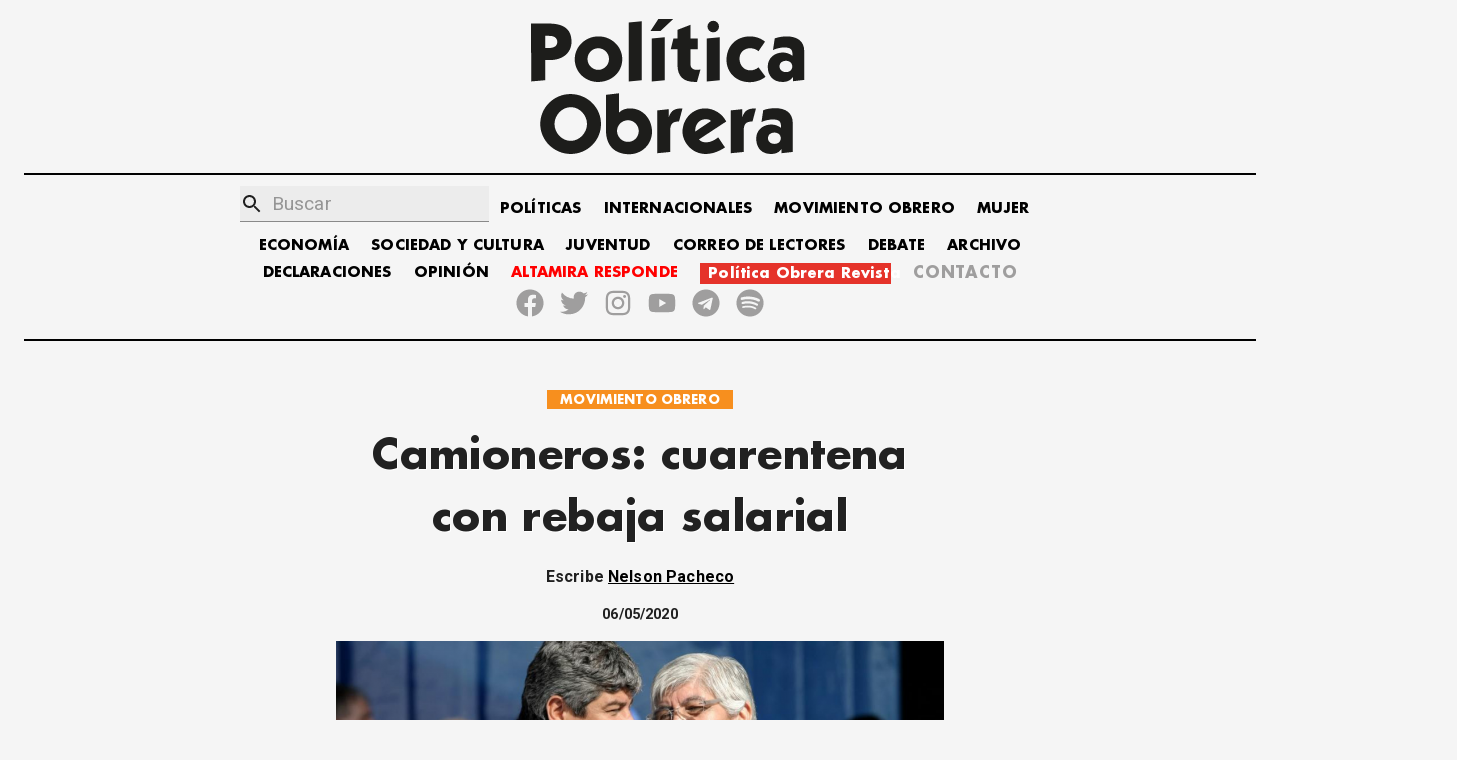

--- FILE ---
content_type: text/html; charset=utf-8
request_url: https://politicaobrera.com/1135-camioneros-cuarentena-con-rebaja-salarial/
body_size: 17405
content:
<!DOCTYPE html><html lang="es"><head><meta charSet="utf-8"/><meta http-equiv="x-ua-compatible" content="ie=edge"/><meta name="viewport" content="width=device-width, initial-scale=1, shrink-to-fit=no"/><meta name="generator" content="Gatsby 2.32.13"/><title data-react-helmet="true">Camioneros: cuarentena con rebaja salarial - Política Obrera</title><link data-react-helmet="true" rel="canonical" href="https://politicaobrera.com/1135-camioneros-cuarentena-con-rebaja-salarial"/><meta data-react-helmet="true" name="viewport" content="minimum-scale=1, initial-scale=1, width=device-width, shrink-to-fit=no"/><meta data-react-helmet="true" property="fb:app_id" content="199305801968053"/><meta data-react-helmet="true" name="description" content="Pese a las declaraciones altisonantes de Pablo y Hugo Moyano para correr “por izquierda” a la CGT, asegurando que Camioneros “no aceptará… - Política Obrera"/><meta data-react-helmet="true" name="keywords" content="partido obrero, clase obrera, política obrera, prensa obrera, trabajadores, lucha de clases, crisis mundial, huelga general, Jorge Altamira, Marcelo Ramal, Polo Obrero, socialismo, trotskismo"/><meta data-react-helmet="true" property="og:site_name" content="Política Obrera"/><meta data-react-helmet="true" property="og:type" content="article"/><meta data-react-helmet="true" property="og:title" content="Camioneros: cuarentena con rebaja salarial - Política Obrera"/><meta data-react-helmet="true" property="og:description" content="Pese a las declaraciones altisonantes de Pablo y Hugo Moyano para correr “por izquierda” a la CGT, asegurando que Camioneros “no aceptará… - Política Obrera"/><meta data-react-helmet="true" property="og:url" content="https://politicaobrera.com/1135-camioneros-cuarentena-con-rebaja-salarial"/><meta data-react-helmet="true" name="twitter:creator" content="@politicaobrera_"/><meta data-react-helmet="true" name="twitter:title" content="Camioneros: cuarentena con rebaja salarial"/><meta data-react-helmet="true" name="twitter:description" content="Pese a las declaraciones altisonantes de Pablo y Hugo Moyano para correr “por izquierda” a la CGT, asegurando que Camioneros “no aceptará… - Política Obrera"/><meta data-react-helmet="true" property="og:image" content="https://storage.googleapis.com/altamiraresponde-6a16f.appspot.com/imagenes/1135-camioneros-cuarentena-con-rebaja-salarial.png"/><meta data-react-helmet="true" property="og:image:alt" content="Camioneros: cuarentena con rebaja salarial - Política Obrera"/><meta data-react-helmet="true" property="og:image:width" content="300"/><meta data-react-helmet="true" property="og:image:height" content="300"/><meta data-react-helmet="true" property="og:image:url" itemProp="image" content="https://storage.googleapis.com/altamiraresponde-6a16f.appspot.com/imagenes/1135-camioneros-cuarentena-con-rebaja-salarial.png"/><meta data-react-helmet="true" property="twitter:image" content="https://storage.googleapis.com/altamiraresponde-6a16f.appspot.com/imagenes/1135-camioneros-cuarentena-con-rebaja-salarial.png"/><meta data-react-helmet="true" name="twitter:image:alt" content="Camioneros: cuarentena con rebaja salarial - Política Obrera"/><meta data-react-helmet="true" name="twitter:card" content="summary_large_image"/><meta data-react-helmet="true" property="og:article:publisher" content="Política Obrera"/><meta data-react-helmet="true" property="og:article:author" content="Nelson Pacheco"/><meta data-react-helmet="true" property="og:article:section" content="MOVIMIENTO OBRERO"/><script data-react-helmet="true" type="application/ld+json">{
  "@context": "https://schema.org",
  "@type": "NewsArticle",
  "mainEntityOfPage": {
    "@type": "WebPage",
    "@id": "https://politicaobrera.com/1135-camioneros-cuarentena-con-rebaja-salarial"
  },
  "headline": "Camioneros: cuarentena con rebaja salarial",
  "image": [
    "https://storage.googleapis.com/altamiraresponde-6a16f.appspot.com/imagenes/1135-camioneros-cuarentena-con-rebaja-salarial.png"
  ],
  "datePublished": "2020-05-06T00:00:00.000Z",
  "author": [
    {
      "@type": "Person",
      "name": "Nelson Pacheco"
    }
  ],
  "publisher": {
    "@type": "Organization",
    "name": "Política Obrera"
  },
  "description": "Pese a las declaraciones altisonantes de Pablo y Hugo Moyano para correr “por izquierda” a la CGT, asegurando que Camioneros “no aceptará…"
}</script><link href="https://fonts.googleapis.com/css?family=Material+Icons|Roboto:300,400,500,700,900" rel="stylesheet"/><style id="jss-server-side">html{box-sizing:border-box;-webkit-font-smoothing:antialiased;-moz-osx-font-smoothing:grayscale}*,::after,::before{box-sizing:inherit}b,strong{font-weight:700}body{color:rgba(0,0,0,.87);margin:0;font-size:.875rem;font-family:Roboto,Helvetica,Arial,sans-serif;font-weight:400;line-height:1.43;letter-spacing:.01071em;background-color:#f5f5f5}@media print{body{background-color:#fff}}body::backdrop{background-color:#f5f5f5}@font-face{font-family:FuturaBold;font-style:normal;font-display:swap;font-weight:700;src:local('Futura-Bold'),url(/static/FuturaStd-Bold-2622261d56c714ff468d9c5abe652b8f.woff2) format('woff2');unicode-range:U+0000-00FF,U+0131,U+0152-0153,U+02BB-02BC,U+02C6,U+02DA,U+02DC,U+2000-206F,U+2074,U+20AC,U+2122,U+2191,U+2193,U+2212,U+2215,U+FEFF}::-webkit-scrollbar{width:5px;border-radius:5px;background-color:#fff}::-webkit-scrollbar-track{-webkit-box-shadow:inset 0 0 6px transparent}::-webkit-scrollbar-thumb{border-radius:5px;background-color:#000}.MuiSvgIcon-root{fill:currentColor;width:1em;height:1em;display:inline-block;font-size:1.5rem;transition:fill .2s cubic-bezier(.4,0,.2,1) 0s;flex-shrink:0;-webkit-user-select:none;-moz-user-select:none;user-select:none}.MuiSvgIcon-colorPrimary{color:#556cd6}.MuiSvgIcon-colorSecondary{color:#19857b}.MuiSvgIcon-colorAction{color:rgba(0,0,0,.54)}.MuiSvgIcon-colorError{color:#ff1744}.MuiSvgIcon-colorDisabled{color:rgba(0,0,0,.26)}.MuiSvgIcon-fontSizeInherit{font-size:inherit}.MuiSvgIcon-fontSizeSmall{font-size:1.25rem}.MuiSvgIcon-fontSizeLarge{font-size:2.1875rem}.MuiPaper-root{color:rgba(0,0,0,.87);transition:box-shadow .3s cubic-bezier(.4,0,.2,1) 0s;background-color:#fff}.MuiPaper-rounded{border-radius:4px}.MuiPaper-outlined{border:1px solid rgba(0,0,0,.12)}.MuiPaper-elevation0{box-shadow:none}.MuiPaper-elevation1{box-shadow:0 2px 1px -1px rgba(0,0,0,.2),0 1px 1px 0 rgba(0,0,0,.14),0 1px 3px 0 rgba(0,0,0,.12)}.MuiPaper-elevation2{box-shadow:0 3px 1px -2px rgba(0,0,0,.2),0 2px 2px 0 rgba(0,0,0,.14),0 1px 5px 0 rgba(0,0,0,.12)}.MuiPaper-elevation3{box-shadow:0 3px 3px -2px rgba(0,0,0,.2),0 3px 4px 0 rgba(0,0,0,.14),0 1px 8px 0 rgba(0,0,0,.12)}.MuiPaper-elevation4{box-shadow:0 2px 4px -1px rgba(0,0,0,.2),0 4px 5px 0 rgba(0,0,0,.14),0 1px 10px 0 rgba(0,0,0,.12)}.MuiPaper-elevation5{box-shadow:0 3px 5px -1px rgba(0,0,0,.2),0 5px 8px 0 rgba(0,0,0,.14),0 1px 14px 0 rgba(0,0,0,.12)}.MuiPaper-elevation6{box-shadow:0 3px 5px -1px rgba(0,0,0,.2),0 6px 10px 0 rgba(0,0,0,.14),0 1px 18px 0 rgba(0,0,0,.12)}.MuiPaper-elevation7{box-shadow:0 4px 5px -2px rgba(0,0,0,.2),0 7px 10px 1px rgba(0,0,0,.14),0 2px 16px 1px rgba(0,0,0,.12)}.MuiPaper-elevation8{box-shadow:0 5px 5px -3px rgba(0,0,0,.2),0 8px 10px 1px rgba(0,0,0,.14),0 3px 14px 2px rgba(0,0,0,.12)}.MuiPaper-elevation9{box-shadow:0 5px 6px -3px rgba(0,0,0,.2),0 9px 12px 1px rgba(0,0,0,.14),0 3px 16px 2px rgba(0,0,0,.12)}.MuiPaper-elevation10{box-shadow:0 6px 6px -3px rgba(0,0,0,.2),0 10px 14px 1px rgba(0,0,0,.14),0 4px 18px 3px rgba(0,0,0,.12)}.MuiPaper-elevation11{box-shadow:0 6px 7px -4px rgba(0,0,0,.2),0 11px 15px 1px rgba(0,0,0,.14),0 4px 20px 3px rgba(0,0,0,.12)}.MuiPaper-elevation12{box-shadow:0 7px 8px -4px rgba(0,0,0,.2),0 12px 17px 2px rgba(0,0,0,.14),0 5px 22px 4px rgba(0,0,0,.12)}.MuiPaper-elevation13{box-shadow:0 7px 8px -4px rgba(0,0,0,.2),0 13px 19px 2px rgba(0,0,0,.14),0 5px 24px 4px rgba(0,0,0,.12)}.MuiPaper-elevation14{box-shadow:0 7px 9px -4px rgba(0,0,0,.2),0 14px 21px 2px rgba(0,0,0,.14),0 5px 26px 4px rgba(0,0,0,.12)}.MuiPaper-elevation15{box-shadow:0 8px 9px -5px rgba(0,0,0,.2),0 15px 22px 2px rgba(0,0,0,.14),0 6px 28px 5px rgba(0,0,0,.12)}.MuiPaper-elevation16{box-shadow:0 8px 10px -5px rgba(0,0,0,.2),0 16px 24px 2px rgba(0,0,0,.14),0 6px 30px 5px rgba(0,0,0,.12)}.MuiPaper-elevation17{box-shadow:0 8px 11px -5px rgba(0,0,0,.2),0 17px 26px 2px rgba(0,0,0,.14),0 6px 32px 5px rgba(0,0,0,.12)}.MuiPaper-elevation18{box-shadow:0 9px 11px -5px rgba(0,0,0,.2),0 18px 28px 2px rgba(0,0,0,.14),0 7px 34px 6px rgba(0,0,0,.12)}.MuiPaper-elevation19{box-shadow:0 9px 12px -6px rgba(0,0,0,.2),0 19px 29px 2px rgba(0,0,0,.14),0 7px 36px 6px rgba(0,0,0,.12)}.MuiPaper-elevation20{box-shadow:0 10px 13px -6px rgba(0,0,0,.2),0 20px 31px 3px rgba(0,0,0,.14),0 8px 38px 7px rgba(0,0,0,.12)}.MuiPaper-elevation21{box-shadow:0 10px 13px -6px rgba(0,0,0,.2),0 21px 33px 3px rgba(0,0,0,.14),0 8px 40px 7px rgba(0,0,0,.12)}.MuiPaper-elevation22{box-shadow:0 10px 14px -6px rgba(0,0,0,.2),0 22px 35px 3px rgba(0,0,0,.14),0 8px 42px 7px rgba(0,0,0,.12)}.MuiPaper-elevation23{box-shadow:0 11px 14px -7px rgba(0,0,0,.2),0 23px 36px 3px rgba(0,0,0,.14),0 9px 44px 8px rgba(0,0,0,.12)}.MuiPaper-elevation24{box-shadow:0 11px 15px -7px rgba(0,0,0,.2),0 24px 38px 3px rgba(0,0,0,.14),0 9px 46px 8px rgba(0,0,0,.12)}.jss54{margin-top:16px;padding-top:8px;margin-bottom:16px;padding-bottom:8px}.jss129{margin-top:16px;padding-top:8px;margin-bottom:16px;padding-bottom:8px}.MuiTypography-root{margin:0}.MuiTypography-body2{font-size:.875rem;font-family:Roboto,Helvetica,Arial,sans-serif;font-weight:400;line-height:1.43;letter-spacing:.01071em}.MuiTypography-body1{font-size:1rem;font-family:Roboto,Helvetica,Arial,sans-serif;font-weight:400;line-height:1.5;letter-spacing:.00938em}.MuiTypography-caption{font-size:.75rem;font-family:Roboto,Helvetica,Arial,sans-serif;font-weight:400;line-height:1.66;letter-spacing:.03333em}.MuiTypography-button{font-size:.875rem;font-family:Roboto,Helvetica,Arial,sans-serif;font-weight:500;line-height:1.75;letter-spacing:.02857em;text-transform:uppercase}.MuiTypography-h1{font-size:3.5rem;font-family:Roboto,Helvetica,Arial,sans-serif;font-weight:300;line-height:1.167;letter-spacing:-.01562em}@media (min-width:600px){.MuiTypography-h1{font-size:4.7129rem}}@media (min-width:960px){.MuiTypography-h1{font-size:5.3556rem}}@media (min-width:1280px){.MuiTypography-h1{font-size:5.9983rem}}.MuiTypography-h2{font-size:2.375rem;font-family:Roboto,Helvetica,Arial,sans-serif;font-weight:300;line-height:1.2;letter-spacing:-.00833em}@media (min-width:600px){.MuiTypography-h2{font-size:2.9167rem}}@media (min-width:960px){.MuiTypography-h2{font-size:3.3333rem}}@media (min-width:1280px){.MuiTypography-h2{font-size:3.75rem}}.MuiTypography-h3{font-size:2rem;font-family:Roboto,Helvetica,Arial,sans-serif;font-weight:400;line-height:1.167;letter-spacing:0}@media (min-width:600px){.MuiTypography-h3{font-size:2.5707rem}}@media (min-width:960px){.MuiTypography-h3{font-size:2.7849rem}}@media (min-width:1280px){.MuiTypography-h3{font-size:2.9991rem}}.MuiTypography-h4{font-size:1.5625rem;font-family:Roboto,Helvetica,Arial,sans-serif;font-weight:400;line-height:1.235;letter-spacing:.00735em}@media (min-width:600px){.MuiTypography-h4{font-size:1.8219rem}}@media (min-width:960px){.MuiTypography-h4{font-size:2.0243rem}}@media (min-width:1280px){.MuiTypography-h4{font-size:2.0243rem}}.MuiTypography-h5{font-size:1.25rem;font-family:Roboto,Helvetica,Arial,sans-serif;font-weight:400;line-height:1.334;letter-spacing:0}@media (min-width:600px){.MuiTypography-h5{font-size:1.3118rem}}@media (min-width:960px){.MuiTypography-h5{font-size:1.4993rem}}@media (min-width:1280px){.MuiTypography-h5{font-size:1.4993rem}}.MuiTypography-h6{font-size:1.125rem;font-family:Roboto,Helvetica,Arial,sans-serif;font-weight:500;line-height:1.6;letter-spacing:.0075em}@media (min-width:600px){.MuiTypography-h6{font-size:1.25rem}}@media (min-width:960px){.MuiTypography-h6{font-size:1.25rem}}@media (min-width:1280px){.MuiTypography-h6{font-size:1.25rem}}.MuiTypography-subtitle1{font-size:1rem;font-family:Roboto,Helvetica,Arial,sans-serif;font-weight:400;line-height:1.75;letter-spacing:.00938em}.MuiTypography-subtitle2{font-size:.875rem;font-family:Roboto,Helvetica,Arial,sans-serif;font-weight:500;line-height:1.57;letter-spacing:.00714em}.MuiTypography-overline{font-size:.75rem;font-family:Roboto,Helvetica,Arial,sans-serif;font-weight:400;line-height:2.66;letter-spacing:.08333em;text-transform:uppercase}.MuiTypography-srOnly{width:1px;height:1px;overflow:hidden;position:absolute}.MuiTypography-alignLeft{text-align:left}.MuiTypography-alignCenter{text-align:center}.MuiTypography-alignRight{text-align:right}.MuiTypography-alignJustify{text-align:justify}.MuiTypography-noWrap{overflow:hidden;white-space:nowrap;text-overflow:ellipsis}.MuiTypography-gutterBottom{margin-bottom:.35em}.MuiTypography-paragraph{margin-bottom:16px}.MuiTypography-colorInherit{color:inherit}.MuiTypography-colorPrimary{color:#556cd6}.MuiTypography-colorSecondary{color:#19857b}.MuiTypography-colorTextPrimary{color:rgba(0,0,0,.87)}.MuiTypography-colorTextSecondary{color:rgba(0,0,0,.54)}.MuiTypography-colorError{color:#ff1744}.MuiTypography-displayInline{display:inline}.MuiTypography-displayBlock{display:block}.MuiCard-root{overflow:hidden;box-shadow:none;background-color:transparent}.MuiCardContent-root{padding:16px}.MuiCardContent-root:last-child{padding-bottom:24px}.MuiCardMedia-root{display:block;background-size:cover;background-repeat:no-repeat;background-position:center}.MuiCardMedia-media{width:100%}.MuiCardMedia-img{-o-object-fit:cover;object-fit:cover}.MuiContainer-root{width:100%;display:block;box-sizing:border-box;margin-left:auto;margin-right:auto;padding-left:16px;padding-right:16px}@media (min-width:600px){.MuiContainer-root{padding-left:24px;padding-right:24px}}.MuiContainer-disableGutters{padding-left:0;padding-right:0}@media (min-width:600px){.MuiContainer-fixed{max-width:600px}}@media (min-width:960px){.MuiContainer-fixed{max-width:960px}}@media (min-width:1280px){.MuiContainer-fixed{max-width:1280px}}@media (min-width:1920px){.MuiContainer-fixed{max-width:1920px}}@media (min-width:0px){.MuiContainer-maxWidthXs{max-width:444px}}@media (min-width:600px){.MuiContainer-maxWidthSm{max-width:600px}}@media (min-width:960px){.MuiContainer-maxWidthMd{max-width:960px}}@media (min-width:1280px){.MuiContainer-maxWidthLg{max-width:1280px}}@media (min-width:1920px){.MuiContainer-maxWidthXl{max-width:1920px}}.MuiInputBase-root{color:rgba(0,0,0,.87);cursor:text;display:inline-flex;position:relative;font-size:1rem;box-sizing:border-box;align-items:center;font-family:Roboto,Helvetica,Arial,sans-serif;font-weight:400;line-height:1.1876em;letter-spacing:.00938em}.MuiInputBase-root.Mui-disabled{color:rgba(0,0,0,.38);cursor:default}.MuiInputBase-multiline{padding:6px 0 7px}.MuiInputBase-multiline.MuiInputBase-marginDense{padding-top:3px}.MuiInputBase-fullWidth{width:100%}.MuiInputBase-input{font:inherit;color:currentColor;width:100%;border:0;height:1.1876em;margin:0;display:block;padding:6px 0 7px;min-width:0;background:0 0;box-sizing:content-box;animation-name:mui-auto-fill-cancel;letter-spacing:inherit;animation-duration:10ms;-webkit-tap-highlight-color:transparent}.MuiInputBase-input::-webkit-input-placeholder{color:currentColor;opacity:.42;-webkit-transition:opacity .2s cubic-bezier(.4,0,.2,1) 0s;transition:opacity .2s cubic-bezier(.4,0,.2,1) 0s}.MuiInputBase-input::-moz-placeholder{color:currentColor;opacity:.42;-moz-transition:opacity .2s cubic-bezier(.4,0,.2,1) 0s;transition:opacity .2s cubic-bezier(.4,0,.2,1) 0s}.MuiInputBase-input:-ms-input-placeholder{color:currentColor;opacity:.42;-ms-transition:opacity .2s cubic-bezier(.4,0,.2,1) 0s;transition:opacity .2s cubic-bezier(.4,0,.2,1) 0s}.MuiInputBase-input::-ms-input-placeholder{color:currentColor;opacity:.42;-ms-transition:opacity .2s cubic-bezier(.4,0,.2,1) 0s;transition:opacity .2s cubic-bezier(.4,0,.2,1) 0s}.MuiInputBase-input:focus{outline:0}.MuiInputBase-input:invalid{box-shadow:none}.MuiInputBase-input::-webkit-search-decoration{-webkit-appearance:none}.MuiInputBase-input.Mui-disabled{opacity:1}.MuiInputBase-input:-webkit-autofill{animation-name:mui-auto-fill;animation-duration:5000s}label[data-shrink=false]+.MuiInputBase-formControl .MuiInputBase-input::-webkit-input-placeholder{opacity:0!important}label[data-shrink=false]+.MuiInputBase-formControl .MuiInputBase-input::-moz-placeholder{opacity:0!important}label[data-shrink=false]+.MuiInputBase-formControl .MuiInputBase-input:-ms-input-placeholder{opacity:0!important}label[data-shrink=false]+.MuiInputBase-formControl .MuiInputBase-input::-ms-input-placeholder{opacity:0!important}label[data-shrink=false]+.MuiInputBase-formControl .MuiInputBase-input:focus::-webkit-input-placeholder{opacity:.42}label[data-shrink=false]+.MuiInputBase-formControl .MuiInputBase-input:focus::-moz-placeholder{opacity:.42}label[data-shrink=false]+.MuiInputBase-formControl .MuiInputBase-input:focus:-ms-input-placeholder{opacity:.42}label[data-shrink=false]+.MuiInputBase-formControl .MuiInputBase-input:focus::-ms-input-placeholder{opacity:.42}.MuiInputBase-inputMarginDense{padding-top:3px}.MuiInputBase-inputMultiline{height:auto;resize:none;padding:0}.MuiInputBase-inputTypeSearch{-moz-appearance:textfield;-webkit-appearance:textfield}.MuiFormControl-root{border:0;margin:0;display:inline-flex;padding:0;position:relative;min-width:0;flex-direction:column;vertical-align:top}.MuiFormControl-marginNormal{margin-top:16px;margin-bottom:8px}.MuiFormControl-marginDense{margin-top:8px;margin-bottom:4px}.MuiFormControl-fullWidth{width:100%}.MuiGrid-container{width:100%;display:flex;flex-wrap:wrap;box-sizing:border-box}.MuiGrid-item{margin:0;box-sizing:border-box}.MuiGrid-zeroMinWidth{min-width:0}.MuiGrid-direction-xs-column{flex-direction:column}.MuiGrid-direction-xs-column-reverse{flex-direction:column-reverse}.MuiGrid-direction-xs-row-reverse{flex-direction:row-reverse}.MuiGrid-wrap-xs-nowrap{flex-wrap:nowrap}.MuiGrid-wrap-xs-wrap-reverse{flex-wrap:wrap-reverse}.MuiGrid-align-items-xs-center{align-items:center}.MuiGrid-align-items-xs-flex-start{align-items:flex-start}.MuiGrid-align-items-xs-flex-end{align-items:flex-end}.MuiGrid-align-items-xs-baseline{align-items:baseline}.MuiGrid-align-content-xs-center{align-content:center}.MuiGrid-align-content-xs-flex-start{align-content:flex-start}.MuiGrid-align-content-xs-flex-end{align-content:flex-end}.MuiGrid-align-content-xs-space-between{align-content:space-between}.MuiGrid-align-content-xs-space-around{align-content:space-around}.MuiGrid-justify-content-xs-center{justify-content:center}.MuiGrid-justify-content-xs-flex-end{justify-content:flex-end}.MuiGrid-justify-content-xs-space-between{justify-content:space-between}.MuiGrid-justify-content-xs-space-around{justify-content:space-around}.MuiGrid-justify-content-xs-space-evenly{justify-content:space-evenly}.MuiGrid-spacing-xs-1{width:calc(100% + 8px);margin:-4px}.MuiGrid-spacing-xs-1>.MuiGrid-item{padding:4px}.MuiGrid-spacing-xs-2{width:calc(100% + 16px);margin:-8px}.MuiGrid-spacing-xs-2>.MuiGrid-item{padding:8px}.MuiGrid-spacing-xs-3{width:calc(100% + 24px);margin:-12px}.MuiGrid-spacing-xs-3>.MuiGrid-item{padding:12px}.MuiGrid-spacing-xs-4{width:calc(100% + 32px);margin:-16px}.MuiGrid-spacing-xs-4>.MuiGrid-item{padding:16px}.MuiGrid-spacing-xs-5{width:calc(100% + 40px);margin:-20px}.MuiGrid-spacing-xs-5>.MuiGrid-item{padding:20px}.MuiGrid-spacing-xs-6{width:calc(100% + 48px);margin:-24px}.MuiGrid-spacing-xs-6>.MuiGrid-item{padding:24px}.MuiGrid-spacing-xs-7{width:calc(100% + 56px);margin:-28px}.MuiGrid-spacing-xs-7>.MuiGrid-item{padding:28px}.MuiGrid-spacing-xs-8{width:calc(100% + 64px);margin:-32px}.MuiGrid-spacing-xs-8>.MuiGrid-item{padding:32px}.MuiGrid-spacing-xs-9{width:calc(100% + 72px);margin:-36px}.MuiGrid-spacing-xs-9>.MuiGrid-item{padding:36px}.MuiGrid-spacing-xs-10{width:calc(100% + 80px);margin:-40px}.MuiGrid-spacing-xs-10>.MuiGrid-item{padding:40px}.MuiGrid-grid-xs-auto{flex-grow:0;max-width:none;flex-basis:auto}.MuiGrid-grid-xs-true{flex-grow:1;max-width:100%;flex-basis:0}.MuiGrid-grid-xs-1{flex-grow:0;max-width:8.333333%;flex-basis:8.333333%}.MuiGrid-grid-xs-2{flex-grow:0;max-width:16.666667%;flex-basis:16.666667%}.MuiGrid-grid-xs-3{flex-grow:0;max-width:25%;flex-basis:25%}.MuiGrid-grid-xs-4{flex-grow:0;max-width:33.333333%;flex-basis:33.333333%}.MuiGrid-grid-xs-5{flex-grow:0;max-width:41.666667%;flex-basis:41.666667%}.MuiGrid-grid-xs-6{flex-grow:0;max-width:50%;flex-basis:50%}.MuiGrid-grid-xs-7{flex-grow:0;max-width:58.333333%;flex-basis:58.333333%}.MuiGrid-grid-xs-8{flex-grow:0;max-width:66.666667%;flex-basis:66.666667%}.MuiGrid-grid-xs-9{flex-grow:0;max-width:75%;flex-basis:75%}.MuiGrid-grid-xs-10{flex-grow:0;max-width:83.333333%;flex-basis:83.333333%}.MuiGrid-grid-xs-11{flex-grow:0;max-width:91.666667%;flex-basis:91.666667%}.MuiGrid-grid-xs-12{flex-grow:0;max-width:100%;flex-basis:100%}@media (min-width:600px){.MuiGrid-grid-sm-auto{flex-grow:0;max-width:none;flex-basis:auto}.MuiGrid-grid-sm-true{flex-grow:1;max-width:100%;flex-basis:0}.MuiGrid-grid-sm-1{flex-grow:0;max-width:8.333333%;flex-basis:8.333333%}.MuiGrid-grid-sm-2{flex-grow:0;max-width:16.666667%;flex-basis:16.666667%}.MuiGrid-grid-sm-3{flex-grow:0;max-width:25%;flex-basis:25%}.MuiGrid-grid-sm-4{flex-grow:0;max-width:33.333333%;flex-basis:33.333333%}.MuiGrid-grid-sm-5{flex-grow:0;max-width:41.666667%;flex-basis:41.666667%}.MuiGrid-grid-sm-6{flex-grow:0;max-width:50%;flex-basis:50%}.MuiGrid-grid-sm-7{flex-grow:0;max-width:58.333333%;flex-basis:58.333333%}.MuiGrid-grid-sm-8{flex-grow:0;max-width:66.666667%;flex-basis:66.666667%}.MuiGrid-grid-sm-9{flex-grow:0;max-width:75%;flex-basis:75%}.MuiGrid-grid-sm-10{flex-grow:0;max-width:83.333333%;flex-basis:83.333333%}.MuiGrid-grid-sm-11{flex-grow:0;max-width:91.666667%;flex-basis:91.666667%}.MuiGrid-grid-sm-12{flex-grow:0;max-width:100%;flex-basis:100%}}@media (min-width:960px){.MuiGrid-grid-md-auto{flex-grow:0;max-width:none;flex-basis:auto}.MuiGrid-grid-md-true{flex-grow:1;max-width:100%;flex-basis:0}.MuiGrid-grid-md-1{flex-grow:0;max-width:8.333333%;flex-basis:8.333333%}.MuiGrid-grid-md-2{flex-grow:0;max-width:16.666667%;flex-basis:16.666667%}.MuiGrid-grid-md-3{flex-grow:0;max-width:25%;flex-basis:25%}.MuiGrid-grid-md-4{flex-grow:0;max-width:33.333333%;flex-basis:33.333333%}.MuiGrid-grid-md-5{flex-grow:0;max-width:41.666667%;flex-basis:41.666667%}.MuiGrid-grid-md-6{flex-grow:0;max-width:50%;flex-basis:50%}.MuiGrid-grid-md-7{flex-grow:0;max-width:58.333333%;flex-basis:58.333333%}.MuiGrid-grid-md-8{flex-grow:0;max-width:66.666667%;flex-basis:66.666667%}.MuiGrid-grid-md-9{flex-grow:0;max-width:75%;flex-basis:75%}.MuiGrid-grid-md-10{flex-grow:0;max-width:83.333333%;flex-basis:83.333333%}.MuiGrid-grid-md-11{flex-grow:0;max-width:91.666667%;flex-basis:91.666667%}.MuiGrid-grid-md-12{flex-grow:0;max-width:100%;flex-basis:100%}}@media (min-width:1280px){.MuiGrid-grid-lg-auto{flex-grow:0;max-width:none;flex-basis:auto}.MuiGrid-grid-lg-true{flex-grow:1;max-width:100%;flex-basis:0}.MuiGrid-grid-lg-1{flex-grow:0;max-width:8.333333%;flex-basis:8.333333%}.MuiGrid-grid-lg-2{flex-grow:0;max-width:16.666667%;flex-basis:16.666667%}.MuiGrid-grid-lg-3{flex-grow:0;max-width:25%;flex-basis:25%}.MuiGrid-grid-lg-4{flex-grow:0;max-width:33.333333%;flex-basis:33.333333%}.MuiGrid-grid-lg-5{flex-grow:0;max-width:41.666667%;flex-basis:41.666667%}.MuiGrid-grid-lg-6{flex-grow:0;max-width:50%;flex-basis:50%}.MuiGrid-grid-lg-7{flex-grow:0;max-width:58.333333%;flex-basis:58.333333%}.MuiGrid-grid-lg-8{flex-grow:0;max-width:66.666667%;flex-basis:66.666667%}.MuiGrid-grid-lg-9{flex-grow:0;max-width:75%;flex-basis:75%}.MuiGrid-grid-lg-10{flex-grow:0;max-width:83.333333%;flex-basis:83.333333%}.MuiGrid-grid-lg-11{flex-grow:0;max-width:91.666667%;flex-basis:91.666667%}.MuiGrid-grid-lg-12{flex-grow:0;max-width:100%;flex-basis:100%}}@media (min-width:1920px){.MuiGrid-grid-xl-auto{flex-grow:0;max-width:none;flex-basis:auto}.MuiGrid-grid-xl-true{flex-grow:1;max-width:100%;flex-basis:0}.MuiGrid-grid-xl-1{flex-grow:0;max-width:8.333333%;flex-basis:8.333333%}.MuiGrid-grid-xl-2{flex-grow:0;max-width:16.666667%;flex-basis:16.666667%}.MuiGrid-grid-xl-3{flex-grow:0;max-width:25%;flex-basis:25%}.MuiGrid-grid-xl-4{flex-grow:0;max-width:33.333333%;flex-basis:33.333333%}.MuiGrid-grid-xl-5{flex-grow:0;max-width:41.666667%;flex-basis:41.666667%}.MuiGrid-grid-xl-6{flex-grow:0;max-width:50%;flex-basis:50%}.MuiGrid-grid-xl-7{flex-grow:0;max-width:58.333333%;flex-basis:58.333333%}.MuiGrid-grid-xl-8{flex-grow:0;max-width:66.666667%;flex-basis:66.666667%}.MuiGrid-grid-xl-9{flex-grow:0;max-width:75%;flex-basis:75%}.MuiGrid-grid-xl-10{flex-grow:0;max-width:83.333333%;flex-basis:83.333333%}.MuiGrid-grid-xl-11{flex-grow:0;max-width:91.666667%;flex-basis:91.666667%}.MuiGrid-grid-xl-12{flex-grow:0;max-width:100%;flex-basis:100%}}.MuiIcon-root{width:1em;height:1em;overflow:hidden;font-size:1.5rem;flex-shrink:0;-webkit-user-select:none;-moz-user-select:none;user-select:none}.MuiIcon-colorPrimary{color:#556cd6}.MuiIcon-colorSecondary{color:#19857b}.MuiIcon-colorAction{color:rgba(0,0,0,.54)}.MuiIcon-colorError{color:#ff1744}.MuiIcon-colorDisabled{color:rgba(0,0,0,.26)}.MuiIcon-fontSizeInherit{font-size:inherit}.MuiIcon-fontSizeSmall{font-size:1.25rem}.MuiIcon-fontSizeLarge{font-size:2.25rem}.MuiInput-root{position:relative}label+.MuiInput-formControl{margin-top:16px}.MuiInput-colorSecondary.MuiInput-underline:after{border-bottom-color:#19857b}.MuiInput-underline:after{left:0;right:0;bottom:0;content:"";position:absolute;transform:scaleX(0);transition:transform .2s cubic-bezier(0,0,.2,1) 0s;border-bottom:2px solid #556cd6;pointer-events:none}.MuiInput-underline.Mui-focused:after{transform:scaleX(1)}.MuiInput-underline.Mui-error:after{transform:scaleX(1);border-bottom-color:#ff1744}.MuiInput-underline:before{left:0;right:0;bottom:0;content:"\00a0";position:absolute;transition:border-bottom-color .2s cubic-bezier(.4,0,.2,1) 0s;border-bottom:1px solid rgba(0,0,0,.42);pointer-events:none}.MuiInput-underline:hover:not(.Mui-disabled):before{border-bottom:2px solid rgba(0,0,0,.87)}.MuiInput-underline.Mui-disabled:before{border-bottom-style:dotted}@media (hover:none){.MuiInput-underline:hover:not(.Mui-disabled):before{border-bottom:1px solid rgba(0,0,0,.42)}}.MuiInputAdornment-root{height:.01em;display:flex;max-height:2em;align-items:center;white-space:nowrap}.MuiInputAdornment-filled.MuiInputAdornment-positionStart:not(.MuiInputAdornment-hiddenLabel){margin-top:16px}.MuiInputAdornment-positionStart{margin-right:8px}.MuiInputAdornment-positionEnd{margin-left:8px}.MuiInputAdornment-disablePointerEvents{pointer-events:none}.MuiLink-underlineNone{text-decoration:none}.MuiLink-underlineHover{text-decoration:none}.MuiLink-underlineHover:hover{text-decoration:underline}.MuiLink-underlineAlways{text-decoration:underline}.MuiLink-button{border:0;cursor:pointer;margin:0;outline:0;padding:0;position:relative;-webkit-user-select:none;-moz-user-select:none;user-select:none;border-radius:0;vertical-align:middle;-moz-appearance:none;background-color:transparent;-webkit-appearance:none;-webkit-tap-highlight-color:transparent}.MuiLink-button::-moz-focus-inner{border-style:none}.MuiLink-button.Mui-focusVisible{outline:auto}.jss127{color:#9f9e9e;margin:0 .6rem;display:inline;font-size:.7rem;font-family:FuturaBold;font-weight:900;white-space:nowrap;text-transform:uppercase;text-decoration:none}@media (max-width:1279.95px){.jss127{display:inline-block}}.jss128{padding:.5rem 0;border-top:2px solid #9f9e9e;text-align:center;border-bottom:2px solid #9f9e9e}.jss124{flex-grow:1}.jss125{height:100px;border-top:1px solid #000}.jss126{height:90px;margin:1rem auto;max-width:120px}.jss59{margin:0 .5rem}.jss60{display:flex}@media (max-width:959.95px){.jss60{margin-top:.5rem}}.jss61{color:#9f9e9e;font-size:1.75rem;text-decoration:none}.jss62{color:#f5f5f5;margin:2.5rem .5rem 0 0;padding:.3rem .6rem;font-size:.6rem;font-family:FuturaBold;font-weight:600;border-radius:8%;letter-spacing:.1rem;background-color:#9f9e9e}.jss56{margin-bottom:.7rem;background-color:#ececec}.jss56 .MuiInput-underline:after{border-bottom-color:red}.jss56 .MuiInput-input{font-size:larger}.jss35{border-top:2px solid #000;border-bottom:2px solid #000}@media (max-width:959.95px){.jss35{height:2.7rem;overflow:hidden}}@media (max-width:959.95px){.jss36{top:0;left:0;right:0;height:2.5rem;z-index:100;position:fixed;border-top:none;margin-top:0!important;background-color:#f5f5f5}}@media (max-width:959.95px){.jss37{height:auto;overflow:visible}}.jss38{width:60%;margin:0 auto;display:flex;padding:.2rem 0;flex-wrap:wrap;align-items:center;justify-content:center}@media (min-width:960px){.jss38{width:71%}}@media (max-width:959.95px){.jss38{width:100%;margin-top:0;text-align:left;flex-direction:column}}.jss39{color:#000;margin:0 .7rem;display:inline-block;padding:.2rem 0;font-size:.9rem;font-family:FuturaBold;white-space:nowrap;text-decoration:none}.jss40{color:red}.jss41{color:red;font-size:.5rem}.jss42{color:#fff;width:11.9rem;padding:.1rem .5rem 0 .5rem;background-color:#e5332a}.jss43{color:#000;border:2px solid #000;padding:2px 0 0 2px;background-color:#ff0}.jss44{display:flex;text-align:left;flex-direction:column}.jss45{margin:0 auto;font-size:2rem!important;transform:rotate(180deg);visibility:hidden}@media (max-width:959.95px){.jss45{transition:height 3s ease-out;visibility:visible}}.jss46{font-size:2rem!important;visibility:hidden}@media (max-width:959.95px){.jss46{visibility:visible}}.jss47{visibility:hidden}.jss48{height:0}@media (max-width:959.95px){.jss48{height:auto;display:flex;justify-content:center}}.jss49{color:#9f9e9e;font-size:1rem;font-family:FuturaBold;font-weight:600;letter-spacing:.05rem}.jss50{border:2px solid #000;padding:3px 3px 0 3px;background-color:#ff0}.jss51{animation:jss52 2.5s cubic-bezier(.4,0,.2,1);animation-iteration-count:infinite}@keyframes jss52{0%{opacity:0;transform:translateY(-200%)}100%{opacity:1;transform:translateY(0)}}@media (min-width:960px){.jss53{order:1}}.jss30{padding:1.2rem 0 1rem 0;position:relative;margin-bottom:-1rem}@media (max-width:959.95px){.jss30{align-items:center;background-color:#f5f5f5}}.jss31{margin:0 auto;display:flex;max-width:14rem}@media (max-width:959.95px){.jss31{max-width:19rem}}@media (min-width:960px){.jss32{top:40%;left:5%;position:absolute}}.jss73{top:1.5rem;color:#000;right:1.5rem;padding:.3rem 1rem;z-index:2;position:absolute;font-size:1rem;font-family:FuturaBold;text-transform:uppercase;background-color:#fff}@media (max-width:1919.95px){.jss73{padding:.2rem .8rem;font-size:.8rem}}@media (max-width:959.95px){.jss73{top:.5rem;right:.5rem;padding:.1rem .6rem}}.jss74{position:relative;margin-top:-.2rem;margin-bottom:.8rem}@media (min-width:960px){.jss74{top:.4rem;left:-1rem;margin-bottom:1rem}}.jss75{color:inherit;text-decoration:none}.jss76{color:#fff;background-color:#7552a1}.jss77{color:#fff;background-color:#ef3a24}.jss78{color:#fff;background-color:#42bfef}.jss79{color:#fff;background-color:#f78f1e}.jss80{color:#fff;background-color:#11a24a}.jss81{color:#fff;background-color:#3a5aa8}.jss82{color:#fff;background-color:#8b4c20}.jss83{color:#000;background-color:#e6df18}.jss84{color:#fff;background-color:#b84609}.jss85{color:#fff;background-color:#515150}.jss86{color:#fff;background-color:#d59a00}.jss87{color:#fff;background-color:#d59a00}.jss88{color:#fff;background-color:#000}.jss89{color:#ef3a24}.jss90{color:#7552a1}.jss91{color:#42bfef}.jss92{color:#f78f1e}.jss93{color:#11a24a}.jss94{color:#3a5aa8}.jss95{color:#8b4c20}.jss96{color:#e6df18}.jss97{color:#b84609}.jss98{color:#515150}.jss99{color:#d59a00}.jss100{color:#d59a00}.jss101{font-size:.8rem;background-color:inherit}.jss120{strong:[object Object];font-size:.9rem;margin-top:.8rem}.jss121{color:#000}.jss122{color:#fff}.jss123{margin-top:.4rem}@media (min-width:960px){.jss123{margin-top:1rem}}.jss110{display:flex;text-decoration:none}.jss111{flex-direction:row}@media (max-width:599.95px){.jss111{flex-direction:column}}.jss112{flex-direction:column}.jss113{display:none}.jss114{color:#000;padding:0 2rem;text-align:left}@media (max-width:599.95px){.jss114{padding:0}}.jss115{position:relative;min-width:300px;flex-basis:300px}@media (max-width:959.95px){.jss115{min-width:200px;flex-basis:200px;margin-bottom:1rem}}.jss116{width:100%;height:0;padding-top:56.25%}@media (max-width:959.95px){.jss116{padding-top:75%}}.jss117{font-size:1.7rem;margin-top:1rem;font-family:FuturaBold}@media (max-width:1279.95px){.jss117{line-height:2.3rem}}@media (max-width:959.95px){.jss117{line-height:2rem}}.jss118{font-size:1.1rem;margin-top:.8rem;line-height:1.5rem}.jss103{right:0;display:flex;z-index:10;justify-content:center}.jss104{cursor:pointer;margin:5px}.jss106{border:none;cursor:pointer;padding:0;background-color:transparent}.jss107{display:flex;text-align:center;flex-direction:column}.jss1{display:flex;position:relative;flex-wrap:wrap;justify-content:center}.jss2{width:50%;z-index:10;position:relative;padding-top:2rem;padding-left:1rem;margin-bottom:2rem;padding-right:1rem;padding-bottom:2rem;background-color:transparent}@media (max-width:1279.95px){.jss2{width:70%}}@media (max-width:959.95px){.jss2{width:100%;margin-top:0}}.jss3{text-align:center}.jss4{font-size:2.6rem;word-wrap:normal;margin-top:1rem;font-family:FuturaBold;text-shadow:1px 1px #fff}@media (max-width:1279.95px){.jss4{font-size:2.6rem!important;margin-top:1rem!important;line-height:2.9rem!important}}@media (max-width:959.95px){.jss4{font-size:1.5rem!important;margin-top:.5rem!important;line-height:1.7rem!important}}.jss5{width:100%;height:auto;z-index:1;position:relative}.jss6{background:red;top:0;width:100%;bottom:0;content:"";display:block;opacity:.8;z-index:3;position:absolute;background:linear-gradient(to bottom,transparent 40%,#fff 100%)}.jss7{width:100%;height:36rem;overflow:hidden;position:absolute}.jss8{color:#000;font-size:1rem!important;margin-top:1rem!important;font-weight:600;text-decoration:underline}.jss9{font-size:1rem!important;margin-top:1rem!important;font-weight:600}.jss10{font-size:1.3rem!important;font-style:italic;margin-top:1rem;text-align:center;font-weight:600}@media (max-width:959.95px){.jss10{padding:0 1rem;font-size:1.2rem!important}}.jss11{width:100%;font-size:1.3rem!important;margin-top:1rem;font-weight:600;text-shadow:1px 1px #fff}@media (max-width:959.95px){.jss11{padding:0 1rem;font-size:1.2rem!important}}.jss12{display:block;font-size:.9rem!important;margin-top:1rem;font-weight:600;margin-bottom:1rem}.jss13{font-size:.7rem;margin-top:1rem;text-align:center;font-weight:600}.jss14{display:inline;position:static}.jss15{margin-top:3rem}.jss16>p img{width:100%;height:auto}.jss16>iframe{width:100%}@media (max-width:959.95px){.jss16>iframe{height:auto}}.jss17{position:relative}.jss18{display:flex;padding:3rem 3.5rem;margin-top:2rem;justify-content:space-between;background-color:#e5332a}@media (max-width:959.95px){.jss18{padding:1rem 1.5rem;margin-top:1rem}}.jss19{display:flex;flex-direction:column}.jss20{color:#000;font-size:4rem;margin-top:2.7rem;font-family:FuturaBold;line-height:1.5rem}@media (max-width:959.95px){.jss20{font-size:1.3rem;margin-top:.3rem}}.jss21{color:#fff;font-size:4rem;font-family:FuturaBold;line-height:1.5rem}@media (max-width:959.95px){.jss21{font-size:1.3rem}}.jss22{color:#fff;font-family:FuturaBold}@media (max-width:959.95px){.jss22{font-size:.5rem}}.jss23{color:#fff}@media (max-width:959.95px){.jss23{font-size:.5rem}}.jss24{margin-top:0}.jss25{margin:3rem;border-top:2px solid #000}@media (max-width:959.95px){.jss25{margin:1rem}}.jss26{font-size:1.5rem}@media (max-width:959.95px){.jss26{font-size:1.3rem;text-align:center}}.jss27{position:relative;margin-bottom:3rem}@media (min-width:960px){.jss27{margin-left:7rem}}@media (min-width:1280px){.jss27{margin-left:10rem}}.jss28{left:23%;width:35rem;bottom:-20px;position:absolute;border-bottom:2px solid #000}@media (max-width:1279.95px){.jss28{left:25%;width:15rem}}@media (max-width:959.95px){.jss28{left:25%;width:15rem}}@media (max-width:599.95px){.jss28{left:15%}}.jss29{width:100%;margin-top:2rem}</style><link rel="icon" href="/favicon-32x32.png?v=919358ca8c3721e986086d2de364570f" type="image/png"/><link rel="manifest" href="/manifest.webmanifest" crossorigin="anonymous"/><link rel="apple-touch-icon" sizes="48x48" href="/icons/icon-48x48.png?v=919358ca8c3721e986086d2de364570f"/><link rel="apple-touch-icon" sizes="72x72" href="/icons/icon-72x72.png?v=919358ca8c3721e986086d2de364570f"/><link rel="apple-touch-icon" sizes="96x96" href="/icons/icon-96x96.png?v=919358ca8c3721e986086d2de364570f"/><link rel="apple-touch-icon" sizes="144x144" href="/icons/icon-144x144.png?v=919358ca8c3721e986086d2de364570f"/><link rel="apple-touch-icon" sizes="192x192" href="/icons/icon-192x192.png?v=919358ca8c3721e986086d2de364570f"/><link rel="apple-touch-icon" sizes="256x256" href="/icons/icon-256x256.png?v=919358ca8c3721e986086d2de364570f"/><link rel="apple-touch-icon" sizes="384x384" href="/icons/icon-384x384.png?v=919358ca8c3721e986086d2de364570f"/><link rel="apple-touch-icon" sizes="512x512" href="/icons/icon-512x512.png?v=919358ca8c3721e986086d2de364570f"/><link rel="sitemap" type="application/xml" href="/sitemap.xml"/><link rel="preconnect" href="https://www.googletagmanager.com"/><link rel="dns-prefetch" href="https://www.googletagmanager.com"/><script async="" src="https://www.googletagmanager.com/gtag/js?id=UA-157827041-1"></script><script>
      
      function gaOptout(){document.cookie=disableStr+'=true; expires=Thu, 31 Dec 2099 23:59:59 UTC;path=/',window[disableStr]=!0}var gaProperty='UA-157827041-1',disableStr='ga-disable-'+gaProperty;document.cookie.indexOf(disableStr+'=true')>-1&&(window[disableStr]=!0);
      if(true) {
        window.dataLayer = window.dataLayer || [];
        function gtag(){dataLayer.push(arguments);}
        gtag('js', new Date());

        gtag('config', 'UA-157827041-1', {"anonymize_ip":true,"cookie_expires":0,"send_page_view":false});gtag('config', 'G-V45JSR41YH', {"anonymize_ip":true,"cookie_expires":0,"send_page_view":false});
      }
      </script><link as="script" rel="preload" href="/webpack-runtime-5c0e2e5420658c6dc91d.js"/><link as="script" rel="preload" href="/framework-e5864046d5e4814d37bb.js"/><link as="script" rel="preload" href="/app-f0478fc96e9649751c46.js"/><link as="script" rel="preload" href="/1bfc9850-e0b82722118b994b0086.js"/><link as="script" rel="preload" href="/commons-376637068d9cfb40cfe5.js"/><link as="script" rel="preload" href="/fb2a1d7e4fe92af1f0ab7d0e11563eea191eafae-a7330c6456289a929802.js"/><link as="script" rel="preload" href="/4d01eba34be0487c736fa5b58ba2448557e7a609-a1b418d0a044eed713a1.js"/><link as="script" rel="preload" href="/component---src-templates-nota-js-bfeeb9d7054b3078e53f.js"/><link as="fetch" rel="preload" href="/page-data/1135-camioneros-cuarentena-con-rebaja-salarial/page-data.json" crossorigin="anonymous"/><link as="fetch" rel="preload" href="/page-data/sq/d/1154870786.json" crossorigin="anonymous"/><link as="fetch" rel="preload" href="/page-data/sq/d/1154870786.json" crossorigin="anonymous"/><link as="fetch" rel="preload" href="/page-data/sq/d/4251045325.json" crossorigin="anonymous"/><link as="fetch" rel="preload" href="/page-data/sq/d/658427121.json" crossorigin="anonymous"/><link as="fetch" rel="preload" href="/page-data/sq/d/775552670.json" crossorigin="anonymous"/><link as="fetch" rel="preload" href="/page-data/app-data.json" crossorigin="anonymous"/><script>
            (function(w,d,s,l,i){w[l]=w[l]||[];w[l].push({'gtm.start':
            new Date().getTime(),event:'gtm.js'});var f=d.getElementsByTagName(s)[0],
            j=d.createElement(s),dl=l!='dataLayer'?'&l='+l:'';j.async=true;j.src=
            'https://www.googletagmanager.com/gtm.js?id='+i+dl;f.parentNode.insertBefore(j,f);
            })(window,document,'script','dataLayer','GTM-5TW4G9WV');
          </script></head><body><noscript><iframe src="https://www.googletagmanager.com/ns.html?id=GTM-5TW4G9WV" height="0" width="0" style="display:none;visibility:hidden"></iframe></noscript><div id="___gatsby"><div style="outline:none" tabindex="-1" id="gatsby-focus-wrapper"><div class="MuiBox-root jss33"><div class="MuiBox-root jss34 jss30"><a class="jss31" href="/"><img src="[data-uri]" alt="logo"/></a></div><div class="MuiContainer-root MuiContainer-maxWidthXl"><div class="MuiGrid-root MuiGrid-item MuiGrid-grid-xs-12"><div class="MuiBox-root jss54 jss35"><div class="MuiBox-root jss55 jss48"><span class="material-icons MuiIcon-root jss46" aria-hidden="true">keyboard_arrow_down</span></div><div class="MuiGrid-root MuiGrid-container"><div class="MuiGrid-root MuiGrid-item MuiGrid-grid-xs-12 MuiGrid-grid-md-12"><div class="jss38"><div><form novalidate="" autoComplete="off"><div class="MuiFormControl-root MuiTextField-root jss56"><div class="MuiInputBase-root MuiInput-root MuiInput-underline MuiInputBase-formControl MuiInput-formControl MuiInputBase-adornedStart"><div class="MuiInputAdornment-root MuiInputAdornment-positionStart"><svg class="MuiSvgIcon-root" focusable="false" viewBox="0 0 24 24" aria-hidden="true"><path d="M15.5 14h-.79l-.28-.27C15.41 12.59 16 11.11 16 9.5 16 5.91 13.09 3 9.5 3S3 5.91 3 9.5 5.91 16 9.5 16c1.61 0 3.09-.59 4.23-1.57l.27.28v.79l5 4.99L20.49 19l-4.99-5zm-6 0C7.01 14 5 11.99 5 9.5S7.01 5 9.5 5 14 7.01 14 9.5 11.99 14 9.5 14z"></path></svg></div><input type="search" aria-invalid="false" name="term" placeholder="Buscar" value="" class="MuiInputBase-input MuiInput-input MuiInputBase-inputAdornedStart MuiInputBase-inputTypeSearch MuiInput-inputTypeSearch"/></div></div></form></div><a class="jss39" href="/seccion/politicas">POLÍTICAS</a><a class="jss39" href="/seccion/internacionales">INTERNACIONALES</a><a class="jss39" href="/seccion/movimiento-obrero">MOVIMIENTO OBRERO</a><a class="jss39" href="/seccion/mujer">MUJER</a><a class="jss39" href="/seccion/economia">ECONOMÍA</a><a class="jss39" href="/seccion/sociedad-y-cultura">SOCIEDAD Y CULTURA</a><a class="jss39" href="/seccion/juventud">JUVENTUD</a><a class="jss39" href="/seccion/correo-de-lectores">CORREO DE LECTORES</a><a class="jss39" href="/seccion/debate">DEBATE</a><a class="jss39" href="/seccion/archivo">ARCHIVO</a><a class="jss39" href="/seccion/declaraciones">DECLARACIONES</a><a class="jss39" href="/seccion/opinion">OPINIÓN</a><a class="jss39 jss40" target="_blank" rel="noopener norefferer" href="https://www.youtube.com/channel/UCO4sLsIfvZqhI66R2_f-0MA/videos">ALTAMIRA RESPONDE</a><a class="jss39" href="/revista"><div class="MuiBox-root jss57 jss44"><span class="jss42">Política Obrera Revista</span></div></a><a class="jss39" href="/contacto"><div class="MuiBox-root jss58"><span class="jss49">CONTACTO</span></div></a><div class="MuiBox-root jss63 jss60"><div style="display:flex"><div class="MuiBox-root jss64 jss59"><a class="jss61" target="_blank" rel="noopener norefferer" href="https://www.facebook.com/PoliticaObrera/"><svg stroke="currentColor" fill="currentColor" stroke-width="0" viewBox="0 0 512 512" height="1em" width="1em" xmlns="http://www.w3.org/2000/svg"><path d="M504 256C504 119 393 8 256 8S8 119 8 256c0 123.78 90.69 226.38 209.25 245V327.69h-63V256h63v-54.64c0-62.15 37-96.48 93.67-96.48 27.14 0 55.52 4.84 55.52 4.84v61h-31.28c-30.8 0-40.41 19.12-40.41 38.73V256h68.78l-11 71.69h-57.78V501C413.31 482.38 504 379.78 504 256z"></path></svg></a></div><div class="MuiBox-root jss65 jss59"><a class="jss61" target="_blank" rel="noopener norefferer" href="https://twitter.com/politicaobrera_"><svg stroke="currentColor" fill="currentColor" stroke-width="0" viewBox="0 0 512 512" height="1em" width="1em" xmlns="http://www.w3.org/2000/svg"><path d="M459.37 151.716c.325 4.548.325 9.097.325 13.645 0 138.72-105.583 298.558-298.558 298.558-59.452 0-114.68-17.219-161.137-47.106 8.447.974 16.568 1.299 25.34 1.299 49.055 0 94.213-16.568 130.274-44.832-46.132-.975-84.792-31.188-98.112-72.772 6.498.974 12.995 1.624 19.818 1.624 9.421 0 18.843-1.3 27.614-3.573-48.081-9.747-84.143-51.98-84.143-102.985v-1.299c13.969 7.797 30.214 12.67 47.431 13.319-28.264-18.843-46.781-51.005-46.781-87.391 0-19.492 5.197-37.36 14.294-52.954 51.655 63.675 129.3 105.258 216.365 109.807-1.624-7.797-2.599-15.918-2.599-24.04 0-57.828 46.782-104.934 104.934-104.934 30.213 0 57.502 12.67 76.67 33.137 23.715-4.548 46.456-13.32 66.599-25.34-7.798 24.366-24.366 44.833-46.132 57.827 21.117-2.273 41.584-8.122 60.426-16.243-14.292 20.791-32.161 39.308-52.628 54.253z"></path></svg></a></div><div class="MuiBox-root jss66 jss59"><a class="jss61" target="_blank" rel="noopener norefferer" href="https://instagram.com/politicaobrera_"><svg stroke="currentColor" fill="currentColor" stroke-width="0" viewBox="0 0 448 512" height="1em" width="1em" xmlns="http://www.w3.org/2000/svg"><path d="M224.1 141c-63.6 0-114.9 51.3-114.9 114.9s51.3 114.9 114.9 114.9S339 319.5 339 255.9 287.7 141 224.1 141zm0 189.6c-41.1 0-74.7-33.5-74.7-74.7s33.5-74.7 74.7-74.7 74.7 33.5 74.7 74.7-33.6 74.7-74.7 74.7zm146.4-194.3c0 14.9-12 26.8-26.8 26.8-14.9 0-26.8-12-26.8-26.8s12-26.8 26.8-26.8 26.8 12 26.8 26.8zm76.1 27.2c-1.7-35.9-9.9-67.7-36.2-93.9-26.2-26.2-58-34.4-93.9-36.2-37-2.1-147.9-2.1-184.9 0-35.8 1.7-67.6 9.9-93.9 36.1s-34.4 58-36.2 93.9c-2.1 37-2.1 147.9 0 184.9 1.7 35.9 9.9 67.7 36.2 93.9s58 34.4 93.9 36.2c37 2.1 147.9 2.1 184.9 0 35.9-1.7 67.7-9.9 93.9-36.2 26.2-26.2 34.4-58 36.2-93.9 2.1-37 2.1-147.8 0-184.8zM398.8 388c-7.8 19.6-22.9 34.7-42.6 42.6-29.5 11.7-99.5 9-132.1 9s-102.7 2.6-132.1-9c-19.6-7.8-34.7-22.9-42.6-42.6-11.7-29.5-9-99.5-9-132.1s-2.6-102.7 9-132.1c7.8-19.6 22.9-34.7 42.6-42.6 29.5-11.7 99.5-9 132.1-9s102.7-2.6 132.1 9c19.6 7.8 34.7 22.9 42.6 42.6 11.7 29.5 9 99.5 9 132.1s2.7 102.7-9 132.1z"></path></svg></a></div><div class="MuiBox-root jss67 jss59"><a class="jss61" target="_blank" rel="noopener norefferer" href="https://www.youtube.com/channel/UCHtrgacI-14jCFa197-4wHQ"><svg stroke="currentColor" fill="currentColor" stroke-width="0" viewBox="0 0 576 512" height="1em" width="1em" xmlns="http://www.w3.org/2000/svg"><path d="M549.655 124.083c-6.281-23.65-24.787-42.276-48.284-48.597C458.781 64 288 64 288 64S117.22 64 74.629 75.486c-23.497 6.322-42.003 24.947-48.284 48.597-11.412 42.867-11.412 132.305-11.412 132.305s0 89.438 11.412 132.305c6.281 23.65 24.787 41.5 48.284 47.821C117.22 448 288 448 288 448s170.78 0 213.371-11.486c23.497-6.321 42.003-24.171 48.284-47.821 11.412-42.867 11.412-132.305 11.412-132.305s0-89.438-11.412-132.305zm-317.51 213.508V175.185l142.739 81.205-142.739 81.201z"></path></svg></a></div><div class="MuiBox-root jss68 jss59"><a class="jss61" target="_blank" rel="noopener norefferer" href="https://t.me/politicaobrera"><svg stroke="currentColor" fill="currentColor" stroke-width="0" viewBox="0 0 496 512" height="1em" width="1em" xmlns="http://www.w3.org/2000/svg"><path d="M248 8C111 8 0 119 0 256s111 248 248 248 248-111 248-248S385 8 248 8zm121.8 169.9l-40.7 191.8c-3 13.6-11.1 16.9-22.4 10.5l-62-45.7-29.9 28.8c-3.3 3.3-6.1 6.1-12.5 6.1l4.4-63.1 114.9-103.8c5-4.4-1.1-6.9-7.7-2.5l-142 89.4-61.2-19.1c-13.3-4.2-13.6-13.3 2.8-19.7l239.1-92.2c11.1-4 20.8 2.7 17.2 19.5z"></path></svg></a></div><div class="MuiBox-root jss69 jss59"><a class="jss61" target="_blank" rel="noopener norefferer" href="https://spoti.fi/3EZGbBw"><svg stroke="currentColor" fill="currentColor" stroke-width="0" viewBox="0 0 496 512" height="1em" width="1em" xmlns="http://www.w3.org/2000/svg"><path d="M248 8C111.1 8 0 119.1 0 256s111.1 248 248 248 248-111.1 248-248S384.9 8 248 8zm100.7 364.9c-4.2 0-6.8-1.3-10.7-3.6-62.4-37.6-135-39.2-206.7-24.5-3.9 1-9 2.6-11.9 2.6-9.7 0-15.8-7.7-15.8-15.8 0-10.3 6.1-15.2 13.6-16.8 81.9-18.1 165.6-16.5 237 26.2 6.1 3.9 9.7 7.4 9.7 16.5s-7.1 15.4-15.2 15.4zm26.9-65.6c-5.2 0-8.7-2.3-12.3-4.2-62.5-37-155.7-51.9-238.6-29.4-4.8 1.3-7.4 2.6-11.9 2.6-10.7 0-19.4-8.7-19.4-19.4s5.2-17.8 15.5-20.7c27.8-7.8 56.2-13.6 97.8-13.6 64.9 0 127.6 16.1 177 45.5 8.1 4.8 11.3 11 11.3 19.7-.1 10.8-8.5 19.5-19.4 19.5zm31-76.2c-5.2 0-8.4-1.3-12.9-3.9-71.2-42.5-198.5-52.7-280.9-29.7-3.6 1-8.1 2.6-12.9 2.6-13.2 0-23.3-10.3-23.3-23.6 0-13.6 8.4-21.3 17.4-23.9 35.2-10.3 74.6-15.2 117.5-15.2 73 0 149.5 15.2 205.4 47.8 7.8 4.5 12.9 10.7 12.9 22.6 0 13.6-11 23.3-23.2 23.3z"></path></svg></a></div></div></div></div></div></div></div></div></div></div><div class="MuiBox-root jss70 jss1"><div class="MuiBox-root jss71 jss2 "><div class="MuiBox-root jss72 jss3"><div class="MuiBox-root jss102 jss73 jss14 jss79"><a class="MuiTypography-root MuiLink-root MuiLink-underlineHover jss75 MuiTypography-colorPrimary" href="/seccion/movimiento-obrero">MOVIMIENTO OBRERO</a></div><h1 class="MuiTypography-root jss4 MuiTypography-body1">Camioneros: cuarentena con rebaja salarial</h1><p class="MuiTypography-root jss9 MuiTypography-body1">Escribe <a class="jss8" href="/autor/nelson-pacheco">Nelson Pacheco</a></p><time class="jss12" dateTime="2020-05-06T00:00:00.000Z">06/05/2020</time><p class="MuiTypography-root jss10 MuiTypography-body1"></p></div><div style="height:200px" class="lazyload-placeholder"></div><div class="MuiBox-root jss105 jss103"><button aria-label="facebook" class="react-share__ShareButton jss104" style="background-color:transparent;border:none;padding:0;font:inherit;color:inherit;cursor:pointer"><svg viewBox="0 0 64 64" width="32" height="32"><circle cx="32" cy="32" r="31" fill="#3b5998"></circle><path d="M34.1,47V33.3h4.6l0.7-5.3h-5.3v-3.4c0-1.5,0.4-2.6,2.6-2.6l2.8,0v-4.8c-0.5-0.1-2.2-0.2-4.1-0.2 c-4.1,0-6.9,2.5-6.9,7V28H24v5.3h4.6V47H34.1z" fill="white"></path></svg></button><button aria-label="twitter" class="react-share__ShareButton jss104" style="background-color:transparent;border:none;padding:0;font:inherit;color:inherit;cursor:pointer"><svg viewBox="0 0 64 64" width="32" height="32"><circle cx="32" cy="32" r="31" fill="#00aced"></circle><path d="M48,22.1c-1.2,0.5-2.4,0.9-3.8,1c1.4-0.8,2.4-2.1,2.9-3.6c-1.3,0.8-2.7,1.3-4.2,1.6 C41.7,19.8,40,19,38.2,19c-3.6,0-6.6,2.9-6.6,6.6c0,0.5,0.1,1,0.2,1.5c-5.5-0.3-10.3-2.9-13.5-6.9c-0.6,1-0.9,2.1-0.9,3.3 c0,2.3,1.2,4.3,2.9,5.5c-1.1,0-2.1-0.3-3-0.8c0,0,0,0.1,0,0.1c0,3.2,2.3,5.8,5.3,6.4c-0.6,0.1-1.1,0.2-1.7,0.2c-0.4,0-0.8,0-1.2-0.1 c0.8,2.6,3.3,4.5,6.1,4.6c-2.2,1.8-5.1,2.8-8.2,2.8c-0.5,0-1.1,0-1.6-0.1c2.9,1.9,6.4,2.9,10.1,2.9c12.1,0,18.7-10,18.7-18.7 c0-0.3,0-0.6,0-0.8C46,24.5,47.1,23.4,48,22.1z" fill="white"></path></svg></button><button aria-label="telegram" class="react-share__ShareButton jss104" style="background-color:transparent;border:none;padding:0;font:inherit;color:inherit;cursor:pointer"><svg viewBox="0 0 64 64" width="32" height="32"><circle cx="32" cy="32" r="31" fill="#37aee2"></circle><path d="m45.90873,15.44335c-0.6901,-0.0281 -1.37668,0.14048 -1.96142,0.41265c-0.84989,0.32661 -8.63939,3.33986 -16.5237,6.39174c-3.9685,1.53296 -7.93349,3.06593 -10.98537,4.24067c-3.05012,1.1765 -5.34694,2.05098 -5.4681,2.09312c-0.80775,0.28096 -1.89996,0.63566 -2.82712,1.72788c-0.23354,0.27218 -0.46884,0.62161 -0.58825,1.10275c-0.11941,0.48114 -0.06673,1.09222 0.16682,1.5716c0.46533,0.96052 1.25376,1.35737 2.18443,1.71383c3.09051,0.99037 6.28638,1.93508 8.93263,2.8236c0.97632,3.44171 1.91401,6.89571 2.84116,10.34268c0.30554,0.69185 0.97105,0.94823 1.65764,0.95525l-0.00351,0.03512c0,0 0.53908,0.05268 1.06412,-0.07375c0.52679,-0.12292 1.18879,-0.42846 1.79109,-0.99212c0.662,-0.62161 2.45836,-2.38812 3.47683,-3.38552l7.6736,5.66477l0.06146,0.03512c0,0 0.84989,0.59703 2.09312,0.68132c0.62161,0.04214 1.4399,-0.07726 2.14229,-0.59176c0.70766,-0.51626 1.1765,-1.34683 1.396,-2.29506c0.65673,-2.86224 5.00979,-23.57745 5.75257,-27.00686l-0.02107,0.08077c0.51977,-1.93157 0.32837,-3.70159 -0.87096,-4.74991c-0.60054,-0.52152 -1.2924,-0.7498 -1.98425,-0.77965l0,0.00176zm-0.2072,3.29069c0.04741,0.0439 0.0439,0.0439 0.00351,0.04741c-0.01229,-0.00351 0.14048,0.2072 -0.15804,1.32576l-0.01229,0.04214l-0.00878,0.03863c-0.75858,3.50668 -5.15554,24.40802 -5.74203,26.96472c-0.08077,0.34417 -0.11414,0.31959 -0.09482,0.29852c-0.1756,-0.02634 -0.50045,-0.16506 -0.52679,-0.1756l-13.13468,-9.70175c4.4988,-4.33199 9.09945,-8.25307 13.744,-12.43229c0.8218,-0.41265 0.68483,-1.68573 -0.29852,-1.70681c-1.04305,0.24584 -1.92279,0.99564 -2.8798,1.47502c-5.49971,3.2626 -11.11882,6.13186 -16.55882,9.49279c-2.792,-0.97105 -5.57873,-1.77704 -8.15298,-2.57601c2.2336,-0.89555 4.00889,-1.55579 5.75608,-2.23009c3.05188,-1.1765 7.01687,-2.7042 10.98537,-4.24067c7.94051,-3.06944 15.92667,-6.16346 16.62028,-6.43037l0.05619,-0.02283l0.05268,-0.02283c0.19316,-0.0878 0.30378,-0.09658 0.35471,-0.10009c0,0 -0.01756,-0.05795 -0.00351,-0.04566l-0.00176,0zm-20.91715,22.0638l2.16687,1.60145c-0.93418,0.91311 -1.81743,1.77353 -2.45485,2.38812l0.28798,-3.98957" fill="white"></path></svg></button><button aria-label="whatsapp" class="react-share__ShareButton jss104" style="background-color:transparent;border:none;padding:0;font:inherit;color:inherit;cursor:pointer"><svg viewBox="0 0 64 64" width="32" height="32"><circle cx="32" cy="32" r="31" fill="#25D366"></circle><path d="m42.32286,33.93287c-0.5178,-0.2589 -3.04726,-1.49644 -3.52105,-1.66732c-0.4712,-0.17346 -0.81554,-0.2589 -1.15987,0.2589c-0.34175,0.51004 -1.33075,1.66474 -1.63108,2.00648c-0.30032,0.33658 -0.60064,0.36247 -1.11327,0.12945c-0.5178,-0.2589 -2.17994,-0.80259 -4.14759,-2.56312c-1.53269,-1.37217 -2.56312,-3.05503 -2.86603,-3.57283c-0.30033,-0.5178 -0.03366,-0.80259 0.22524,-1.06149c0.23301,-0.23301 0.5178,-0.59547 0.7767,-0.90616c0.25372,-0.31068 0.33657,-0.5178 0.51262,-0.85437c0.17088,-0.36246 0.08544,-0.64725 -0.04402,-0.90615c-0.12945,-0.2589 -1.15987,-2.79613 -1.58964,-3.80584c-0.41424,-1.00971 -0.84142,-0.88027 -1.15987,-0.88027c-0.29773,-0.02588 -0.64208,-0.02588 -0.98382,-0.02588c-0.34693,0 -0.90616,0.12945 -1.37736,0.62136c-0.4712,0.5178 -1.80194,1.76053 -1.80194,4.27186c0,2.51134 1.84596,4.945 2.10227,5.30747c0.2589,0.33657 3.63497,5.51458 8.80262,7.74113c1.23237,0.5178 2.1903,0.82848 2.94111,1.08738c1.23237,0.38836 2.35599,0.33657 3.24402,0.20712c0.99159,-0.15534 3.04985,-1.24272 3.47963,-2.45956c0.44013,-1.21683 0.44013,-2.22654 0.31068,-2.45955c-0.12945,-0.23301 -0.46601,-0.36247 -0.98382,-0.59548m-9.40068,12.84407l-0.02589,0c-3.05503,0 -6.08417,-0.82849 -8.72495,-2.38189l-0.62136,-0.37023l-6.47252,1.68286l1.73463,-6.29129l-0.41424,-0.64725c-1.70875,-2.71846 -2.6149,-5.85116 -2.6149,-9.07706c0,-9.39809 7.68934,-17.06155 17.15993,-17.06155c4.58253,0 8.88029,1.78642 12.11655,5.02268c3.23625,3.21036 5.02267,7.50812 5.02267,12.06476c-0.0078,9.3981 -7.69712,17.06155 -17.14699,17.06155m14.58906,-31.58846c-3.93529,-3.80584 -9.1133,-5.95471 -14.62789,-5.95471c-11.36055,0 -20.60848,9.2065 -20.61625,20.52564c0,3.61684 0.94757,7.14565 2.75211,10.26282l-2.92557,10.63564l10.93337,-2.85309c3.0136,1.63108 6.4052,2.4958 9.85634,2.49839l0.01037,0c11.36574,0 20.61884,-9.2091 20.62403,-20.53082c0,-5.48093 -2.14111,-10.64081 -6.03239,-14.51915" fill="white"></path></svg></button></div><p class="MuiTypography-root jss13 MuiTypography-body1">Tiempo de lectura: 2 minutos</p><div class="jss13"></div><div class="MuiBox-root jss108 jss15"><div class="MuiTypography-root jss16 MuiTypography-body1"><p>Pese a las declaraciones altisonantes de Pablo y Hugo Moyano para correr “por izquierda” a la CGT, asegurando que Camioneros “no aceptará rebajas salarias”, los descuentos se dieron en forma masiva en todo el gremio y en varias ramas de las que abarca el convenio, por no decir todas.</p>
<p>Las patronales se han puesto de acuerdo en descontar los ítems de viático especial y comida a todos los trabajadores que están cumpliendo la cuarentena en sus casas, sin que el sindicato haya alzado la voz. A esto hay que sumar el descuento del adicional no remunerativo del 10% que, junto con los ítems antes mencionados, significan el 35 % del salario conformado. Lo peor del caso son los compañeros que están con licencias especiales por pertenecer al grupo de alto riesgo, a los cuales también se es aplicó el descuento de los adicionales.</p>
<p>Las licencias especiales, según ley, deben cubrir la remuneración normal y habitual del trabajador. Sin embargo, bajo el eufemismo de que “los viáticos son para el traslado y la comida para comer en planta”, las patronales eluden el pago con total complicidad de la burocracia sindical. Nadie a esta altura considera el viático y comida del convenio en forma literal, porque en realidad es una parte del salario que se paga en negro.</p>
<p>La rebaja salarial implica que un trabajador de rama logística, por ejemplo, cobre solo el 65% de sus ingresos; eso si no tiene un acuerdo por empresa que supere el sueldo de convenio porque, en tal caso, significa una perdida aún mayor ya que solo se le reconoce el básico.</p>
<p>Por más que la conducción del gremio diga lo contrario, la realidad es que hay miles de trabajadores que sufren los descuentos sin que se convoquen acciones por los reclamos. En el día de ayer, camioneros presentó en el Ministerio de Trabajo una nota que denuncia el acuerdo UIA-CGT diciendo que “(el) gremio no suscribirá acuerdos de ningún tipo (…) que signifiquen bajas salariales y/o supresión de Ítems convencionales, (ni) suspensiones de personal”. No obstante, la realidad de los trabajadores camioneros es completamente diferente y los descuentos pasan como agua.</p>
<p>La cuestión de los descuentos en Camioneros saca a la luz ante los trabajadores una realidad disfrazada por años: que el 35% del sueldo de convenio son sumas en negro que el trabajador no cobra si no se presenta a trabajar por el motivo que sea, lo que incluso lleva a muchos a trabajar lesionados o automedicados para evitar descuentos, situación que, en un cuadro de pandemia, puede desencadenar contagios masivos; la acción irresponsable de las patronales fomenta un caldo de cultivo.</p>
<p>En pos de mantener sus ganancias, las patronales invocan cuestiones de fuerza mayor y excepcionalidades para reclamar subsidios y rebajas salariales, por un lado, presionando para producir y comercializar en actividades que no son esenciales por el otro, aumentando así la circulación social desaconsejada por los organismos de salud.</p>
<p>Los trabajadores debemos plantear la cuestión en sentido inverso: precisamente por tratarse de una cuestión de fuerza mayor, debemos luchar por el pago integral de los salarios para los trabajadores que están cumpliendo la cuarentena, porque está en juego nuestra salud y la de nuestras familias. En este sentido, cobra vital importancia la lucha por protocolos de salubridad que protejan a los trabajadores, allí donde el transporte de la producción sea indispensable para la población.</p>
<p>El rechazo al acuerdo UIA-CGT y las notas al ministerio son un saludo a la bandera si no se convocan acciones colectivas para enfrentar los ataques de la patronal. De mínima, los descuentos mencionados implican una rebaja salarial que supera en un 10% los acuerdos que los Moyano critican.</p></div><a target="_blank" rel="noopener norefferer" href="https://politicaobrera.com/revista/edm"><img class="jss29" src="/static/banner-revistas-largo-cf923de7d43be2435c15acf69a8c6d72.jpg" alt="Revista EDM"/></a></div><div class="fb-comments" data-href="https://politicaobrera.com/1135-camioneros-cuarentena-con-rebaja-salarial" data-width="100%" data-numposts="30" data-lazy="true"></div></div></div><aside class="jss25"><div style="display:block;margin:1rem 0rem;text-align:center"><span class="jss26">Más de <div class="MuiBox-root jss109 jss73 jss14 jss79"><a class="MuiTypography-root MuiLink-root MuiLink-underlineHover jss75 MuiTypography-colorPrimary" href="/seccion/movimiento-obrero">MOVIMIENTO OBRERO</a></div></span></div><div style="margin-top:2rem"><div class="jss27"><div class="MuiPaper-root MuiCard-root MuiPaper-elevation1 MuiPaper-rounded"><a class="jss110 jss111" href="/15505-sealed-air-los-trabajadores-declaran-una-huelga-indefinida-contra-65-despidos"><div class="jss115"><div class="MuiCardMedia-root jss116" style="background-image:url(&quot;https://storage.googleapis.com/altamiraresponde-6a16f.appspot.com/imagenes/15505-sealed-air-los-trabajadores-declaran-una-huelga-indefinida-contra-65-despidos.png&quot;)" title="Sealed Air: los trabajadores declaran una huelga indefinida contra 65 despidos" alt="Sealed Air: los trabajadores declaran una huelga indefinida contra 65 despidos"></div></div><div class="MuiCardContent-root jss114"><span class="jss119">07/01/2026</span><h2 class="MuiTypography-root jss117 MuiTypography-h5 MuiTypography-gutterBottom">Sealed Air: los trabajadores declaran una huelga indefinida contra 65 despidos</h2><p class="MuiTypography-root jss118 MuiTypography-body2"></p><p class="MuiTypography-root jss120 jss121  MuiTypography-body1">Escribe <strong>Joaquín Antúnez</strong></p></div></a></div><div class="jss28"></div></div><div class="jss27"><div class="MuiPaper-root MuiCard-root MuiPaper-elevation1 MuiPaper-rounded"><a class="jss110 jss111" href="/15507-salta-trabajadoras-de-ordenanza-precarizadas-del-interior-en-pie-de-lucha-por-el-pase-a-planta"><div class="jss115"><div class="MuiCardMedia-root jss116" style="background-image:url(&quot;https://storage.googleapis.com/altamiraresponde-6a16f.appspot.com/imagenes/15507-salta-trabajadoras-de-ordenanza-precarizadas-del-interior-en-pie-de-lucha-por-el-pase-a-planta.png&quot;)" title="Salta: trabajadoras de ordenanza precarizadas del interior, en pie de lucha por el pase a planta" alt="Salta: trabajadoras de ordenanza precarizadas del interior, en pie de lucha por el pase a planta"></div></div><div class="MuiCardContent-root jss114"><span class="jss119">07/01/2026</span><h2 class="MuiTypography-root jss117 MuiTypography-h5 MuiTypography-gutterBottom">Salta: trabajadoras de ordenanza precarizadas del interior, en pie de lucha por el pase a planta</h2><p class="MuiTypography-root jss118 MuiTypography-body2"></p><p class="MuiTypography-root jss120 jss121  MuiTypography-body1">Escribe <strong>Julio Quintana</strong></p></div></a></div><div class="jss28"></div></div><div class="jss27"><div class="MuiPaper-root MuiCard-root MuiPaper-elevation1 MuiPaper-rounded"><a class="jss110 jss111" href="/15509-eleccion-de-delegados-en-ledesma-importante-votacion-del-activismo-combativo"><div class="jss115"><div class="MuiCardMedia-root jss116" style="background-image:url(&quot;https://storage.googleapis.com/altamiraresponde-6a16f.appspot.com/imagenes/15509-eleccion-de-delegados-en-ledesma-importante-votacion-del-activismo-combativo.png&quot;)" title="Elección de delegados en Ledesma: importante votación del activismo combativo " alt="Elección de delegados en Ledesma: importante votación del activismo combativo "></div></div><div class="MuiCardContent-root jss114"><span class="jss119">07/01/2026</span><h2 class="MuiTypography-root jss117 MuiTypography-h5 MuiTypography-gutterBottom">Elección de delegados en Ledesma: importante votación del activismo combativo </h2><p class="MuiTypography-root jss118 MuiTypography-body2"></p><p class="MuiTypography-root jss120 jss121  MuiTypography-body1">Escribe <strong>Iñaki Aldasoro</strong></p></div></a></div><div class="jss28"></div></div><div class="jss27"><div class="MuiPaper-root MuiCard-root MuiPaper-elevation1 MuiPaper-rounded"><a class="jss110 jss111" href="/15499-apoyemos-la-lucha-de-los-trabajadores-de-farmacias-de-dr-ahorro"><div class="jss115"><div class="MuiCardMedia-root jss116" style="background-image:url(&quot;https://storage.googleapis.com/altamiraresponde-6a16f.appspot.com/imagenes/15499-apoyemos-la-lucha-de-los-trabajadores-de-farmacias-de-dr-ahorro.png&quot;)" title="Apoyemos la lucha de los trabajadores de farmacias de Dr. Ahorro" alt="Apoyemos la lucha de los trabajadores de farmacias de Dr. Ahorro"></div></div><div class="MuiCardContent-root jss114"><span class="jss119">06/01/2026</span><h2 class="MuiTypography-root jss117 MuiTypography-h5 MuiTypography-gutterBottom">Apoyemos la lucha de los trabajadores de farmacias de Dr. Ahorro</h2><p class="MuiTypography-root jss118 MuiTypography-body2"></p><p class="MuiTypography-root jss120 jss121  MuiTypography-body1">Escribe <strong>Tribuna de Salud Farmacia</strong></p></div></a></div><div class="jss28"></div></div><div class="jss27"><div class="MuiPaper-root MuiCard-root MuiPaper-elevation1 MuiPaper-rounded"><a class="jss110 jss111" href="/15484-ingenio-ledesma-fraude-y-represion"><div class="jss115"><div class="MuiCardMedia-root jss116" style="background-image:url(&quot;https://storage.googleapis.com/altamiraresponde-6a16f.appspot.com/imagenes/15484-ingenio-ledesma-fraude-y-represion.png&quot;)" title="Ingenio Ledesma: fraude y represión" alt="Ingenio Ledesma: fraude y represión"></div></div><div class="MuiCardContent-root jss114"><span class="jss119">02/01/2026</span><h2 class="MuiTypography-root jss117 MuiTypography-h5 MuiTypography-gutterBottom">Ingenio Ledesma: fraude y represión</h2><p class="MuiTypography-root jss118 MuiTypography-body2"></p><p class="MuiTypography-root jss120 jss121  MuiTypography-body1">Escribe <strong>Iñaki Aldasoro</strong></p></div></a></div><div class=""></div></div></div></aside><div class="MuiContainer-root MuiContainer-maxWidthXl"><div class="MuiGrid-root MuiGrid-item MuiGrid-grid-xs-12"><div class="MuiBox-root jss129"><div class="MuiGrid-root MuiGrid-container"><div class="MuiGrid-root MuiGrid-item MuiGrid-grid-xs-12 MuiGrid-grid-md-12"><div class="MuiBox-root jss130 jss128"><a class="jss127" href="/seccion/politicas">POLÍTICAS</a><a class="jss127" href="/seccion/internacionales">INTERNACIONALES</a><a class="jss127" href="/seccion/movimiento-obrero">MOVIMIENTO OBRERO</a><a class="jss127" href="/seccion/mujer">MUJER</a><a class="jss127" href="/seccion/economia">ECONOMÍA</a><a class="jss127" href="/seccion/sociedad-y-cultura">SOCIEDAD Y CULTURA</a><a class="jss127" href="/seccion/juventud">JUVENTUD</a><a class="jss127" href="/seccion/correo-de-lectores">CORREO DE LECTORES</a><a class="jss127" href="/seccion/debate">DEBATE</a><a class="jss127" href="/seccion/archivo">ARCHIVO</a><a class="jss127" href="/seccion/declaraciones">DECLARACIONES</a><a class="jss127" href="/seccion/opinion">OPINIÓN</a><a target="_blank" href="https://altamiraresponde.com/" rel="noopener" class="jss127">Altamira Responde</a></div></div></div></div><div class="MuiBox-root jss131 jss126"><div class=" gatsby-image-wrapper" style="position:relative;overflow:hidden"><div aria-hidden="true" style="width:100%;padding-bottom:56%"></div><img aria-hidden="true" src="[data-uri]" alt="" style="position:absolute;top:0;left:0;width:100%;height:100%;object-fit:cover;object-position:50% 50%;opacity:1;transition-delay:500ms;font-family:&quot;object-fit: cover; object-position: 50% 50%&quot;"/><noscript><picture><source srcset="/static/61e82fe82ba751f5652a7d9342ded72e/5db04/politica-obrera.png 75w,
/static/61e82fe82ba751f5652a7d9342ded72e/16c7d/politica-obrera.png 120w" sizes="(max-width: 120px) 100vw, 120px" /><img loading="lazy" sizes="(max-width: 120px) 100vw, 120px" srcset="/static/61e82fe82ba751f5652a7d9342ded72e/5db04/politica-obrera.png 75w,
/static/61e82fe82ba751f5652a7d9342ded72e/16c7d/politica-obrera.png 120w" src="/static/61e82fe82ba751f5652a7d9342ded72e/16c7d/politica-obrera.png" alt="" style="position:absolute;top:0;left:0;opacity:1;width:100%;height:100%;object-fit:cover;object-position:center"/></picture></noscript></div></div></div></div></div><div id="gatsby-announcer" style="position:absolute;top:0;width:1px;height:1px;padding:0;overflow:hidden;clip:rect(0, 0, 0, 0);white-space:nowrap;border:0" aria-live="assertive" aria-atomic="true"></div></div><div id="fb-root"></div><script async="" defer="" crossorigin="anonymous" src="https://connect.facebook.net/es_LA/sdk.js#xfbml=1&amp;version=v19.0&amp;appId=199305801968053&amp;autoLogAppEvents=1" nonce="IfiX2BB5"></script><script async="" src="https://platform.twitter.com/widgets.js" charset="utf-8"></script><script id="gatsby-script-loader">/*<![CDATA[*/window.pagePath="/1135-camioneros-cuarentena-con-rebaja-salarial";/*]]>*/</script><script id="gatsby-chunk-mapping">/*<![CDATA[*/window.___chunkMapping={"polyfill":["/polyfill-0880dcf9161a187c869e.js"],"app":["/app-f0478fc96e9649751c46.js"],"component---src-pages-404-js":["/component---src-pages-404-js-5db29319b2d8fd590228.js"],"component---src-pages-busqueda-js":["/component---src-pages-busqueda-js-91143979b912c255239e.js"],"component---src-pages-contacto-js":["/component---src-pages-contacto-js-63c1f43e880c8abf0459.js"],"component---src-pages-elecciones-2021-jsx":["/component---src-pages-elecciones-2021-jsx-ae78e0100d11b564378a.js"],"component---src-pages-index-js":["/component---src-pages-index-js-61773a97b85e184da400.js"],"component---src-templates-autor-js":["/component---src-templates-autor-js-95582ef5878e135aa8e1.js"],"component---src-templates-edm-js":["/component---src-templates-edm-js-817097b67ea951207a30.js"],"component---src-templates-el-obtero-internacional-js":["/component---src-templates-el-obtero-internacional-js-6e752825e75cb0b00439.js"],"component---src-templates-internacionalismo-js":["/component---src-templates-internacionalismo-js-71276ebf871b55090e83.js"],"component---src-templates-nota-js":["/component---src-templates-nota-js-bfeeb9d7054b3078e53f.js"],"component---src-templates-seccion-js":["/component---src-templates-seccion-js-778e8d731c4afe4d1322.js"],"component---src-templates-tag-js":["/component---src-templates-tag-js-5f1daa6e0aa6361a2e09.js"]};/*]]>*/</script><script src="/polyfill-0880dcf9161a187c869e.js" nomodule=""></script><script src="/component---src-templates-nota-js-bfeeb9d7054b3078e53f.js" async=""></script><script src="/4d01eba34be0487c736fa5b58ba2448557e7a609-a1b418d0a044eed713a1.js" async=""></script><script src="/fb2a1d7e4fe92af1f0ab7d0e11563eea191eafae-a7330c6456289a929802.js" async=""></script><script src="/commons-376637068d9cfb40cfe5.js" async=""></script><script src="/1bfc9850-e0b82722118b994b0086.js" async=""></script><script src="/app-f0478fc96e9649751c46.js" async=""></script><script src="/framework-e5864046d5e4814d37bb.js" async=""></script><script src="/webpack-runtime-5c0e2e5420658c6dc91d.js" async=""></script></body></html>

--- FILE ---
content_type: text/javascript; charset=utf-8
request_url: https://politicaobrera.com/webpack-runtime-5c0e2e5420658c6dc91d.js
body_size: 1696
content:
!function(e){function c(c){for(var t,n,r=c[0],f=c[1],s=c[2],b=0,l=[];b<r.length;b++)n=r[b],Object.prototype.hasOwnProperty.call(d,n)&&d[n]&&l.push(d[n][0]),d[n]=0;for(t in f)Object.prototype.hasOwnProperty.call(f,t)&&(e[t]=f[t]);for(p&&p(c);l.length;)l.shift()();return o.push.apply(o,s||[]),a()}function a(){for(var e,c=0;c<o.length;c++){for(var a=o[c],t=!0,n=1;n<a.length;n++){var f=a[n];0!==d[f]&&(t=!1)}t&&(o.splice(c--,1),e=r(r.s=a[0]))}return e}var t={},n={10:0},d={10:0},o=[];function r(c){if(t[c])return t[c].exports;var a=t[c]={i:c,l:!1,exports:{}};return e[c].call(a.exports,a,a.exports,r),a.l=!0,a.exports}r.e=function(e){var c=[];n[e]?c.push(n[e]):0!==n[e]&&{9:1}[e]&&c.push(n[e]=new Promise((function(c,a){for(var t=({0:"commons",1:"1bfc9850",2:"035c3a5dbce655498ebf426080fef9033b4583db",3:"4124e62e5669ee3dbf66d23c29aa675125eafc1c",4:"a3129b2cea2219300c0c6e9a8b0cfad37a785e40",5:"fb2a1d7e4fe92af1f0ab7d0e11563eea191eafae",6:"4d01eba34be0487c736fa5b58ba2448557e7a609",7:"a9d954978097433ac38ff8875fd6a4fe3a47445f",8:"f54b42984bfe4d114461fcea2710af414ac1fe74",9:"styles",11:"484bcb1e",12:"52066749",13:"8673774c",15:"component---src-pages-404-js",16:"component---src-pages-busqueda-js",17:"component---src-pages-contacto-js",18:"component---src-pages-elecciones-2021-jsx",19:"component---src-pages-index-js",20:"component---src-templates-autor-js",21:"component---src-templates-edm-js",22:"component---src-templates-el-obtero-internacional-js",23:"component---src-templates-internacionalismo-js",24:"component---src-templates-nota-js",25:"component---src-templates-seccion-js",26:"component---src-templates-tag-js"}[e]||e)+"."+{0:"31d6cfe0d16ae931b73c",1:"31d6cfe0d16ae931b73c",2:"31d6cfe0d16ae931b73c",3:"31d6cfe0d16ae931b73c",4:"31d6cfe0d16ae931b73c",5:"31d6cfe0d16ae931b73c",6:"31d6cfe0d16ae931b73c",7:"31d6cfe0d16ae931b73c",8:"31d6cfe0d16ae931b73c",9:"e95ce51e8740794177e4",11:"31d6cfe0d16ae931b73c",12:"31d6cfe0d16ae931b73c",13:"31d6cfe0d16ae931b73c",15:"31d6cfe0d16ae931b73c",16:"31d6cfe0d16ae931b73c",17:"31d6cfe0d16ae931b73c",18:"31d6cfe0d16ae931b73c",19:"31d6cfe0d16ae931b73c",20:"31d6cfe0d16ae931b73c",21:"31d6cfe0d16ae931b73c",22:"31d6cfe0d16ae931b73c",23:"31d6cfe0d16ae931b73c",24:"31d6cfe0d16ae931b73c",25:"31d6cfe0d16ae931b73c",26:"31d6cfe0d16ae931b73c",29:"31d6cfe0d16ae931b73c",30:"31d6cfe0d16ae931b73c",31:"31d6cfe0d16ae931b73c",32:"31d6cfe0d16ae931b73c",33:"31d6cfe0d16ae931b73c",34:"31d6cfe0d16ae931b73c",35:"31d6cfe0d16ae931b73c",36:"31d6cfe0d16ae931b73c",37:"31d6cfe0d16ae931b73c"}[e]+".css",d=r.p+t,o=document.getElementsByTagName("link"),f=0;f<o.length;f++){var s=(p=o[f]).getAttribute("data-href")||p.getAttribute("href");if("stylesheet"===p.rel&&(s===t||s===d))return c()}var b=document.getElementsByTagName("style");for(f=0;f<b.length;f++){var p;if((s=(p=b[f]).getAttribute("data-href"))===t||s===d)return c()}var l=document.createElement("link");l.rel="stylesheet",l.type="text/css",l.onload=c,l.onerror=function(c){var t=c&&c.target&&c.target.src||d,o=new Error("Loading CSS chunk "+e+" failed.\n("+t+")");o.code="CSS_CHUNK_LOAD_FAILED",o.request=t,delete n[e],l.parentNode.removeChild(l),a(o)},l.href=d,document.getElementsByTagName("head")[0].appendChild(l)})).then((function(){n[e]=0})));var a=d[e];if(0!==a)if(a)c.push(a[2]);else{var t=new Promise((function(c,t){a=d[e]=[c,t]}));c.push(a[2]=t);var o,f=document.createElement("script");f.charset="utf-8",f.timeout=120,r.nc&&f.setAttribute("nonce",r.nc),f.src=function(e){return r.p+""+({0:"commons",1:"1bfc9850",2:"035c3a5dbce655498ebf426080fef9033b4583db",3:"4124e62e5669ee3dbf66d23c29aa675125eafc1c",4:"a3129b2cea2219300c0c6e9a8b0cfad37a785e40",5:"fb2a1d7e4fe92af1f0ab7d0e11563eea191eafae",6:"4d01eba34be0487c736fa5b58ba2448557e7a609",7:"a9d954978097433ac38ff8875fd6a4fe3a47445f",8:"f54b42984bfe4d114461fcea2710af414ac1fe74",9:"styles",11:"484bcb1e",12:"52066749",13:"8673774c",15:"component---src-pages-404-js",16:"component---src-pages-busqueda-js",17:"component---src-pages-contacto-js",18:"component---src-pages-elecciones-2021-jsx",19:"component---src-pages-index-js",20:"component---src-templates-autor-js",21:"component---src-templates-edm-js",22:"component---src-templates-el-obtero-internacional-js",23:"component---src-templates-internacionalismo-js",24:"component---src-templates-nota-js",25:"component---src-templates-seccion-js",26:"component---src-templates-tag-js"}[e]||e)+"-"+{0:"376637068d9cfb40cfe5",1:"e0b82722118b994b0086",2:"eaa29cf7e5cbd80fe4c1",3:"d58aab16e6f1e9483e8a",4:"090171f8855b1d644862",5:"a7330c6456289a929802",6:"a1b418d0a044eed713a1",7:"e6c27547ccf6c25fcef3",8:"84d843a54cca50cb6072",9:"1d9fc942bd40d00202bc",11:"a6b115486033b9518126",12:"dbcfb1ba83b9dba85295",13:"9c2ebcc5d63991134b28",15:"5db29319b2d8fd590228",16:"91143979b912c255239e",17:"63c1f43e880c8abf0459",18:"ae78e0100d11b564378a",19:"61773a97b85e184da400",20:"95582ef5878e135aa8e1",21:"817097b67ea951207a30",22:"6e752825e75cb0b00439",23:"71276ebf871b55090e83",24:"bfeeb9d7054b3078e53f",25:"778e8d731c4afe4d1322",26:"5f1daa6e0aa6361a2e09",29:"45b8dca4510de6cd1cdd",30:"70f3be2e5a848a1d0730",31:"767da37f016ef6156a49",32:"4c99f5d15a4b89f105a9",33:"17e7bd1d5dad02fe72cb",34:"dde5406dd6bc6fa78162",35:"926aa959dbbc579cd455",36:"901dbfaa89d3e0fae955",37:"998355c06a059f013c58"}[e]+".js"}(e);var s=new Error;o=function(c){f.onerror=f.onload=null,clearTimeout(b);var a=d[e];if(0!==a){if(a){var t=c&&("load"===c.type?"missing":c.type),n=c&&c.target&&c.target.src;s.message="Loading chunk "+e+" failed.\n("+t+": "+n+")",s.name="ChunkLoadError",s.type=t,s.request=n,a[1](s)}d[e]=void 0}};var b=setTimeout((function(){o({type:"timeout",target:f})}),12e4);f.onerror=f.onload=o,document.head.appendChild(f)}return Promise.all(c)},r.m=e,r.c=t,r.d=function(e,c,a){r.o(e,c)||Object.defineProperty(e,c,{enumerable:!0,get:a})},r.r=function(e){"undefined"!=typeof Symbol&&Symbol.toStringTag&&Object.defineProperty(e,Symbol.toStringTag,{value:"Module"}),Object.defineProperty(e,"__esModule",{value:!0})},r.t=function(e,c){if(1&c&&(e=r(e)),8&c)return e;if(4&c&&"object"==typeof e&&e&&e.__esModule)return e;var a=Object.create(null);if(r.r(a),Object.defineProperty(a,"default",{enumerable:!0,value:e}),2&c&&"string"!=typeof e)for(var t in e)r.d(a,t,function(c){return e[c]}.bind(null,t));return a},r.n=function(e){var c=e&&e.__esModule?function(){return e.default}:function(){return e};return r.d(c,"a",c),c},r.o=function(e,c){return Object.prototype.hasOwnProperty.call(e,c)},r.p="/",r.oe=function(e){throw console.error(e),e};var f=window.webpackJsonp=window.webpackJsonp||[],s=f.push.bind(f);f.push=c,f=f.slice();for(var b=0;b<f.length;b++)c(f[b]);var p=s;a()}([]);
//# sourceMappingURL=webpack-runtime-5c0e2e5420658c6dc91d.js.map

--- FILE ---
content_type: text/javascript; charset=utf-8
request_url: https://politicaobrera.com/commons-376637068d9cfb40cfe5.js
body_size: 45496
content:
/*! For license information please see commons-376637068d9cfb40cfe5.js.LICENSE.txt */
(window.webpackJsonp=window.webpackJsonp||[]).push([[0],{"+Hmc":function(e,t,n){"use strict";n.d(t,"a",(function(){return p}));var r=n("ODXe"),a=n("LybE"),i=n("bv9d");var o,c,s={m:"margin",p:"padding"},l={t:"Top",r:"Right",b:"Bottom",l:"Left",x:["Left","Right"],y:["Top","Bottom"]},u={marginX:"mx",marginY:"my",paddingX:"px",paddingY:"py"},d=(o=function(e){if(e.length>2){if(!u[e])return[e];e=u[e]}var t=e.split(""),n=Object(r.a)(t,2),a=n[0],i=n[1],o=s[a],c=l[i]||"";return Array.isArray(c)?c.map((function(e){return o+e})):[o+c]},c={},function(e){return void 0===c[e]&&(c[e]=o(e)),c[e]}),f=["m","mt","mr","mb","ml","mx","my","p","pt","pr","pb","pl","px","py","margin","marginTop","marginRight","marginBottom","marginLeft","marginX","marginY","padding","paddingTop","paddingRight","paddingBottom","paddingLeft","paddingX","paddingY"];function p(e){var t=e.spacing||8;return"number"==typeof t?function(e){return t*e}:Array.isArray(t)?function(e){return t[e]}:"function"==typeof t?t:function(){}}function m(e,t){return function(n){return e.reduce((function(e,r){return e[r]=function(e,t){if("string"==typeof t||null==t)return t;var n=e(Math.abs(t));return t>=0?n:"number"==typeof n?-n:"-".concat(n)}(t,n),e}),{})}}function b(e){var t=p(e.theme);return Object.keys(e).map((function(n){if(-1===f.indexOf(n))return null;var r=m(d(n),t),i=e[n];return Object(a.a)(e,i,r)})).reduce(i.a,{})}b.propTypes={},b.filterProps=f;t.b=b},"0PSK":function(e,t,n){"use strict";var r=n("q1tI"),a=n.n(r);t.a=a.a.createContext(null)},"1AYd":function(e,t,n){"use strict";var r=n("wx14"),a=n("Ff2n"),i=n("q1tI"),o=n("iuhU"),c=n("28cb"),s=n("EHdT"),l=n("H2TA"),u=n("NDwu"),d=i.forwardRef((function(e,t){var n=e.classes,l=e.className,d=e.disableAnimation,f=void 0!==d&&d,p=(e.margin,e.shrink),m=(e.variant,Object(a.a)(e,["classes","className","disableAnimation","margin","shrink","variant"])),b=Object(s.a)(),g=p;void 0===g&&b&&(g=b.filled||b.focused||b.adornedStart);var h=Object(c.a)({props:e,muiFormControl:b,states:["margin","variant"]});return i.createElement(u.a,Object(r.a)({"data-shrink":g,className:Object(o.a)(n.root,l,b&&n.formControl,!f&&n.animated,g&&n.shrink,"dense"===h.margin&&n.marginDense,{filled:n.filled,outlined:n.outlined}[h.variant]),classes:{focused:n.focused,disabled:n.disabled,error:n.error,required:n.required,asterisk:n.asterisk},ref:t},m))}));t.a=Object(l.a)((function(e){return{root:{display:"block",transformOrigin:"top left"},focused:{},disabled:{},error:{},required:{},asterisk:{},formControl:{position:"absolute",left:0,top:0,transform:"translate(0, 24px) scale(1)"},marginDense:{transform:"translate(0, 21px) scale(1)"},shrink:{transform:"translate(0, 1.5px) scale(0.75)",transformOrigin:"top left"},animated:{transition:e.transitions.create(["color","transform"],{duration:e.transitions.duration.shorter,easing:e.transitions.easing.easeOut})},filled:{zIndex:1,pointerEvents:"none",transform:"translate(12px, 20px) scale(1)","&$marginDense":{transform:"translate(12px, 17px) scale(1)"},"&$shrink":{transform:"translate(12px, 10px) scale(0.75)","&$marginDense":{transform:"translate(12px, 7px) scale(0.75)"}}},outlined:{zIndex:1,pointerEvents:"none",transform:"translate(14px, 20px) scale(1)","&$marginDense":{transform:"translate(14px, 12px) scale(1)"},"&$shrink":{transform:"translate(14px, -6px) scale(0.75)"}}}}),{name:"MuiInputLabel"})(d)},"28cb":function(e,t,n){"use strict";function r(e){var t=e.props,n=e.states,r=e.muiFormControl;return n.reduce((function(e,n){return e[n]=t[n],r&&void 0===t[n]&&(e[n]=r[n]),e}),{})}n.d(t,"a",(function(){return r}))},"3VVu":function(e,t,n){"use strict";var r=n("JX7q"),a=n("dI71"),i=n("q1tI"),o=n.n(i),c=n("Wbzz"),s=n("r9w1"),l=n("7SZd"),u=n("lwA2"),d=n.n(u),f=n("H2TA");let p=function(e){function t(t){var n;return(n=e.call(this,t)||this).handleSubmit=e=>{e.preventDefault();const{pathname:t}=window.location;Object(c.navigate)("/busqueda?q="+n.state.term,{state:{term:n.state.term}})},n.onChange=e=>{n.setState({term:e.target.value})},n.state={term:""},n.handleSubmit=n.handleSubmit.bind(Object(r.a)(n)),n}return Object(a.a)(t,e),t.prototype.render=function(){const{classes:e}=this.props;return o.a.createElement("div",null,o.a.createElement("form",{onSubmit:this.handleSubmit.bind(this),noValidate:!0,autoComplete:"off"},o.a.createElement(s.a,{name:"term",type:"search",placeholder:"Buscar",className:e.root,value:this.state.term,onChange:this.onChange,InputProps:{startAdornment:o.a.createElement(l.a,{position:"start"},o.a.createElement(d.a,null))}})))},t}(i.Component);t.a=Object(f.a)(e=>({root:{"& .MuiInput-underline:after":{borderBottomColor:"red"},backgroundColor:"#ececec","& .MuiInput-input":{fontSize:"larger"},marginBottom:"0.7rem"}}))(p)},"4hqb":function(e,t,n){"use strict";n.d(t,"b",(function(){return i}));var r=n("q1tI"),a=r.createContext();function i(){return r.useContext(a)}t.a=a},"5AJ6":function(e,t,n){"use strict";n.d(t,"a",(function(){return c}));var r=n("wx14"),a=n("q1tI"),i=n.n(a),o=n("HR5l");function c(e,t){var n=function(t,n){return i.a.createElement(o.a,Object(r.a)({ref:n},t),e)};return n.muiName=o.a.muiName,i.a.memo(i.a.forwardRef(n))}},"5CWz":function(e,t,n){"use strict";var r=n("wx14"),a=n("q1tI"),i=n("H2TA"),o={WebkitFontSmoothing:"antialiased",MozOsxFontSmoothing:"grayscale",boxSizing:"border-box"},c=function(e){return Object(r.a)({color:e.palette.text.primary},e.typography.body2,{backgroundColor:e.palette.background.default,"@media print":{backgroundColor:e.palette.common.white}})};t.a=Object(i.a)((function(e){return{"@global":{html:o,"*, *::before, *::after":{boxSizing:"inherit"},"strong, b":{fontWeight:e.typography.fontWeightBold},body:Object(r.a)({margin:0},c(e),{"&::backdrop":{backgroundColor:e.palette.background.default}})}}}),{name:"MuiCssBaseline"})((function(e){var t=e.children,n=void 0===t?null:t;return e.classes,a.createElement(a.Fragment,null,n)}))},"5Gel":function(e,t,n){"use strict";var r=n("wx14"),a=n("Ff2n"),i=n("q1tI"),o=n("i8i4"),c=n("l3Wi"),s=n("iuhU"),l=n("gk1O"),u=n("g+pH"),d=n("x6Ns"),f=n("H2TA"),p=n("Xt1q"),m=n("bqsI"),b=n("kKAo");function g(e,t){var n=0;return"number"==typeof t?n=t:"center"===t?n=e.height/2:"bottom"===t&&(n=e.height),n}function h(e,t){var n=0;return"number"==typeof t?n=t:"center"===t?n=e.width/2:"right"===t&&(n=e.width),n}function y(e){return[e.horizontal,e.vertical].map((function(e){return"number"==typeof e?"".concat(e,"px"):e})).join(" ")}function v(e){return"function"==typeof e?e():e}var j=i.forwardRef((function(e,t){var n=e.action,f=e.anchorEl,j=e.anchorOrigin,E=void 0===j?{vertical:"top",horizontal:"left"}:j,M=e.anchorPosition,w=e.anchorReference,L=void 0===w?"anchorEl":w,x=e.children,T=e.classes,S=e.className,C=e.container,O=e.elevation,N=void 0===O?8:O,I=e.getContentAnchorEl,A=e.marginThreshold,k=void 0===A?16:A,R=e.onEnter,D=e.onEntered,z=e.onEntering,P=e.onExit,F=e.onExited,U=e.onExiting,Q=e.open,B=e.PaperProps,H=void 0===B?{}:B,W=e.transformOrigin,Y=void 0===W?{vertical:"top",horizontal:"left"}:W,G=e.TransitionComponent,J=void 0===G?m.a:G,_=e.transitionDuration,q=void 0===_?"auto":_,V=e.TransitionProps,X=void 0===V?{}:V,K=Object(a.a)(e,["action","anchorEl","anchorOrigin","anchorPosition","anchorReference","children","classes","className","container","elevation","getContentAnchorEl","marginThreshold","onEnter","onEntered","onEntering","onExit","onExited","onExiting","open","PaperProps","transformOrigin","TransitionComponent","transitionDuration","TransitionProps"]),Z=i.useRef(),$=i.useCallback((function(e){if("anchorPosition"===L)return M;var t=v(f),n=(t&&1===t.nodeType?t:Object(l.a)(Z.current).body).getBoundingClientRect(),r=0===e?E.vertical:"center";return{top:n.top+g(n,r),left:n.left+h(n,E.horizontal)}}),[f,E.horizontal,E.vertical,M,L]),ee=i.useCallback((function(e){var t=0;if(I&&"anchorEl"===L){var n=I(e);if(n&&e.contains(n)){var r=function(e,t){for(var n=t,r=0;n&&n!==e;)r+=(n=n.parentElement).scrollTop;return r}(e,n);t=n.offsetTop+n.clientHeight/2-r||0}0}return t}),[E.vertical,L,I]),te=i.useCallback((function(e){var t=arguments.length>1&&void 0!==arguments[1]?arguments[1]:0;return{vertical:g(e,Y.vertical)+t,horizontal:h(e,Y.horizontal)}}),[Y.horizontal,Y.vertical]),ne=i.useCallback((function(e){var t=ee(e),n={width:e.offsetWidth,height:e.offsetHeight},r=te(n,t);if("none"===L)return{top:null,left:null,transformOrigin:y(r)};var a=$(t),i=a.top-r.vertical,o=a.left-r.horizontal,c=i+n.height,s=o+n.width,l=Object(u.a)(v(f)),d=l.innerHeight-k,p=l.innerWidth-k;if(i<k){var m=i-k;i-=m,r.vertical+=m}else if(c>d){var b=c-d;i-=b,r.vertical+=b}if(o<k){var g=o-k;o-=g,r.horizontal+=g}else if(s>p){var h=s-p;o-=h,r.horizontal+=h}return{top:"".concat(Math.round(i),"px"),left:"".concat(Math.round(o),"px"),transformOrigin:y(r)}}),[f,L,$,ee,te,k]),re=i.useCallback((function(){var e=Z.current;if(e){var t=ne(e);null!==t.top&&(e.style.top=t.top),null!==t.left&&(e.style.left=t.left),e.style.transformOrigin=t.transformOrigin}}),[ne]),ae=i.useCallback((function(e){Z.current=o.findDOMNode(e)}),[]);i.useEffect((function(){Q&&re()})),i.useImperativeHandle(n,(function(){return Q?{updatePosition:function(){re()}}:null}),[Q,re]),i.useEffect((function(){if(Q){var e=Object(c.a)((function(){re()}));return window.addEventListener("resize",e),function(){e.clear(),window.removeEventListener("resize",e)}}}),[Q,re]);var ie=q;"auto"!==q||J.muiSupportAuto||(ie=void 0);var oe=C||(f?Object(l.a)(v(f)).body:void 0);return i.createElement(p.a,Object(r.a)({container:oe,open:Q,ref:t,BackdropProps:{invisible:!0},className:Object(s.a)(T.root,S)},K),i.createElement(J,Object(r.a)({appear:!0,in:Q,onEnter:R,onEntered:D,onExit:P,onExited:F,onExiting:U,timeout:ie},X,{onEntering:Object(d.a)((function(e,t){z&&z(e,t),re()}),X.onEntering)}),i.createElement(b.a,Object(r.a)({elevation:N,ref:ae},H,{className:Object(s.a)(T.paper,H.className)}),x)))}));t.a=Object(f.a)({root:{},paper:{position:"absolute",overflowY:"auto",overflowX:"hidden",minWidth:16,minHeight:16,maxWidth:"calc(100% - 32px)",maxHeight:"calc(100% - 32px)",outline:0}},{name:"MuiPopover"})(j)},"6yBS":function(e,t,n){"use strict";t.a={50:"#e8f5e9",100:"#c8e6c9",200:"#a5d6a7",300:"#81c784",400:"#66bb6a",500:"#4caf50",600:"#43a047",700:"#388e3c",800:"#2e7d32",900:"#1b5e20",A100:"#b9f6ca",A200:"#69f0ae",A400:"#00e676",A700:"#00c853"}},"73wU":function(e,t){e.exports="[data-uri]"},"7SZd":function(e,t,n){"use strict";var r=n("wx14"),a=n("Ff2n"),i=n("q1tI"),o=n("iuhU"),c=n("ofer"),s=n("H2TA"),l=n("4hqb"),u=i.forwardRef((function(e,t){var n=e.children,s=e.classes,u=e.className,d=e.component,f=void 0===d?"div":d,p=e.disablePointerEvents,m=void 0!==p&&p,b=e.disableTypography,g=void 0!==b&&b,h=e.position,y=e.variant,v=Object(a.a)(e,["children","classes","className","component","disablePointerEvents","disableTypography","position","variant"]),j=Object(l.b)()||{},E=y;return y&&j.variant,j&&!E&&(E=j.variant),i.createElement(l.a.Provider,{value:null},i.createElement(f,Object(r.a)({className:Object(o.a)(s.root,u,"end"===h?s.positionEnd:s.positionStart,m&&s.disablePointerEvents,j.hiddenLabel&&s.hiddenLabel,"filled"===E&&s.filled,"dense"===j.margin&&s.marginDense),ref:t},v),"string"!=typeof n||g?n:i.createElement(c.a,{color:"textSecondary"},n)))}));t.a=Object(s.a)({root:{display:"flex",height:"0.01em",maxHeight:"2em",alignItems:"center",whiteSpace:"nowrap"},filled:{"&$positionStart:not($hiddenLabel)":{marginTop:16}},positionStart:{marginRight:8},positionEnd:{marginLeft:8},disablePointerEvents:{pointerEvents:"none"},hiddenLabel:{},marginDense:{}},{name:"MuiInputAdornment"})(u)},"8+s/":function(e,t,n){"use strict";function r(e){return e&&"object"==typeof e&&"default"in e?e.default:e}var a=n("q1tI"),i=r(a),o=r(n("Gytx"));function c(e,t,n){return t in e?Object.defineProperty(e,t,{value:n,enumerable:!0,configurable:!0,writable:!0}):e[t]=n,e}var s=!("undefined"==typeof window||!window.document||!window.document.createElement);e.exports=function(e,t,n){if("function"!=typeof e)throw new Error("Expected reducePropsToState to be a function.");if("function"!=typeof t)throw new Error("Expected handleStateChangeOnClient to be a function.");if(void 0!==n&&"function"!=typeof n)throw new Error("Expected mapStateOnServer to either be undefined or a function.");return function(r){if("function"!=typeof r)throw new Error("Expected WrappedComponent to be a React component.");var l,u=[];function d(){l=e(u.map((function(e){return e.props}))),f.canUseDOM?t(l):n&&(l=n(l))}var f=function(e){var t,n;function a(){return e.apply(this,arguments)||this}n=e,(t=a).prototype=Object.create(n.prototype),t.prototype.constructor=t,t.__proto__=n,a.peek=function(){return l},a.rewind=function(){if(a.canUseDOM)throw new Error("You may only call rewind() on the server. Call peek() to read the current state.");var e=l;return l=void 0,u=[],e};var c=a.prototype;return c.shouldComponentUpdate=function(e){return!o(e,this.props)},c.componentWillMount=function(){u.push(this),d()},c.componentDidUpdate=function(){d()},c.componentWillUnmount=function(){var e=u.indexOf(this);u.splice(e,1),d()},c.render=function(){return i.createElement(r,this.props)},a}(a.Component);return c(f,"displayName","SideEffect("+function(e){return e.displayName||e.name||"Component"}(r)+")"),c(f,"canUseDOM",s),f}}},"8/g6":function(e,t,n){"use strict";Object.defineProperty(t,"__esModule",{value:!0}),Object.defineProperty(t,"default",{enumerable:!0,get:function(){return r.createSvgIcon}});var r=n("kNCj")},"8jRI":function(e,t,n){"use strict";var r=new RegExp("(%[a-f0-9]{2})|([^%]+?)","gi"),a=new RegExp("(%[a-f0-9]{2})+","gi");function i(e,t){try{return[decodeURIComponent(e.join(""))]}catch(a){}if(1===e.length)return e;t=t||1;var n=e.slice(0,t),r=e.slice(t);return Array.prototype.concat.call([],i(n),i(r))}function o(e){try{return decodeURIComponent(e)}catch(a){for(var t=e.match(r)||[],n=1;n<t.length;n++)t=(e=i(t,n).join("")).match(r)||[];return e}}e.exports=function(e){if("string"!=typeof e)throw new TypeError("Expected `encodedURI` to be of type `string`, got `"+typeof e+"`");try{return e=e.replace(/\+/g," "),decodeURIComponent(e)}catch(t){return function(e){for(var n={"%FE%FF":"��","%FF%FE":"��"},r=a.exec(e);r;){try{n[r[0]]=decodeURIComponent(r[0])}catch(t){var i=o(r[0]);i!==r[0]&&(n[r[0]]=i)}r=a.exec(e)}n["%C2"]="�";for(var c=Object.keys(n),s=0;s<c.length;s++){var l=c[s];e=e.replace(new RegExp(l,"g"),n[l])}return e}(e)}}},"8yz6":function(e,t,n){"use strict";e.exports=(e,t)=>{if("string"!=typeof e||"string"!=typeof t)throw new TypeError("Expected the arguments to be of type `string`");if(""===t)return[e];const n=e.indexOf(t);return-1===n?[e]:[e.slice(0,n),e.slice(n+t.length)]}},"9eSz":function(e,t,n){"use strict";var r=n("TqRt");t.__esModule=!0,t.default=void 0;var a,i=r(n("PJYZ")),o=r(n("VbXa")),c=r(n("8OQS")),s=r(n("pVnL")),l=r(n("q1tI")),u=r(n("17x9")),d=function(e){var t=(0,s.default)({},e),n=t.resolutions,r=t.sizes,a=t.critical;return n&&(t.fixed=n,delete t.resolutions),r&&(t.fluid=r,delete t.sizes),a&&(t.loading="eager"),t.fluid&&(t.fluid=M([].concat(t.fluid))),t.fixed&&(t.fixed=M([].concat(t.fixed))),t},f=function(e){var t=e.media;return!!t&&(y&&!!window.matchMedia(t).matches)},p=function(e){var t=e.fluid,n=e.fixed,r=m(t||n||[]);return r&&r.src},m=function(e){if(y&&function(e){return!!e&&Array.isArray(e)&&e.some((function(e){return void 0!==e.media}))}(e)){var t=e.findIndex(f);if(-1!==t)return e[t];var n=e.findIndex((function(e){return void 0===e.media}));if(-1!==n)return e[n]}return e[0]},b=Object.create({}),g=function(e){var t=d(e),n=p(t);return b[n]||!1},h="undefined"!=typeof HTMLImageElement&&"loading"in HTMLImageElement.prototype,y="undefined"!=typeof window,v=y&&window.IntersectionObserver,j=new WeakMap;function E(e){return e.map((function(e){var t=e.src,n=e.srcSet,r=e.srcSetWebp,a=e.media,i=e.sizes;return l.default.createElement(l.default.Fragment,{key:t},r&&l.default.createElement("source",{type:"image/webp",media:a,srcSet:r,sizes:i}),n&&l.default.createElement("source",{media:a,srcSet:n,sizes:i}))}))}function M(e){var t=[],n=[];return e.forEach((function(e){return(e.media?t:n).push(e)})),[].concat(t,n)}function w(e){return e.map((function(e){var t=e.src,n=e.media,r=e.tracedSVG;return l.default.createElement("source",{key:t,media:n,srcSet:r})}))}function L(e){return e.map((function(e){var t=e.src,n=e.media,r=e.base64;return l.default.createElement("source",{key:t,media:n,srcSet:r})}))}function x(e,t){var n=e.srcSet,r=e.srcSetWebp,a=e.media,i=e.sizes;return"<source "+(t?"type='image/webp' ":"")+(a?'media="'+a+'" ':"")+'srcset="'+(t?r:n)+'" '+(i?'sizes="'+i+'" ':"")+"/>"}var T=function(e,t){var n=(void 0===a&&"undefined"!=typeof window&&window.IntersectionObserver&&(a=new window.IntersectionObserver((function(e){e.forEach((function(e){if(j.has(e.target)){var t=j.get(e.target);(e.isIntersecting||e.intersectionRatio>0)&&(a.unobserve(e.target),j.delete(e.target),t())}}))}),{rootMargin:"200px"})),a);return n&&(n.observe(e),j.set(e,t)),function(){n.unobserve(e),j.delete(e)}},S=function(e){var t=e.src?'src="'+e.src+'" ':'src="" ',n=e.sizes?'sizes="'+e.sizes+'" ':"",r=e.srcSet?'srcset="'+e.srcSet+'" ':"",a=e.title?'title="'+e.title+'" ':"",i=e.alt?'alt="'+e.alt+'" ':'alt="" ',o=e.width?'width="'+e.width+'" ':"",c=e.height?'height="'+e.height+'" ':"",s=e.crossOrigin?'crossorigin="'+e.crossOrigin+'" ':"",l=e.loading?'loading="'+e.loading+'" ':"",u=e.draggable?'draggable="'+e.draggable+'" ':"";return"<picture>"+e.imageVariants.map((function(e){return(e.srcSetWebp?x(e,!0):"")+x(e)})).join("")+"<img "+l+o+c+n+r+t+i+a+s+u+'style="position:absolute;top:0;left:0;opacity:1;width:100%;height:100%;object-fit:cover;object-position:center"/></picture>'},C=l.default.forwardRef((function(e,t){var n=e.src,r=e.imageVariants,a=e.generateSources,i=e.spreadProps,o=e.ariaHidden,c=l.default.createElement(O,(0,s.default)({ref:t,src:n},i,{ariaHidden:o}));return r.length>1?l.default.createElement("picture",null,a(r),c):c})),O=l.default.forwardRef((function(e,t){var n=e.sizes,r=e.srcSet,a=e.src,i=e.style,o=e.onLoad,u=e.onError,d=e.loading,f=e.draggable,p=e.ariaHidden,m=(0,c.default)(e,["sizes","srcSet","src","style","onLoad","onError","loading","draggable","ariaHidden"]);return l.default.createElement("img",(0,s.default)({"aria-hidden":p,sizes:n,srcSet:r,src:a},m,{onLoad:o,onError:u,ref:t,loading:d,draggable:f,style:(0,s.default)({position:"absolute",top:0,left:0,width:"100%",height:"100%",objectFit:"cover",objectPosition:"center"},i)}))}));O.propTypes={style:u.default.object,onError:u.default.func,onLoad:u.default.func};var N=function(e){function t(t){var n;(n=e.call(this,t)||this).seenBefore=y&&g(t),n.isCritical="eager"===t.loading||t.critical,n.addNoScript=!(n.isCritical&&!t.fadeIn),n.useIOSupport=!h&&v&&!n.isCritical&&!n.seenBefore;var r=n.isCritical||y&&(h||!n.useIOSupport);return n.state={isVisible:r,imgLoaded:!1,imgCached:!1,fadeIn:!n.seenBefore&&t.fadeIn,isHydrated:!1},n.imageRef=l.default.createRef(),n.placeholderRef=t.placeholderRef||l.default.createRef(),n.handleImageLoaded=n.handleImageLoaded.bind((0,i.default)(n)),n.handleRef=n.handleRef.bind((0,i.default)(n)),n}(0,o.default)(t,e);var n=t.prototype;return n.componentDidMount=function(){if(this.setState({isHydrated:y}),this.state.isVisible&&"function"==typeof this.props.onStartLoad&&this.props.onStartLoad({wasCached:g(this.props)}),this.isCritical){var e=this.imageRef.current;e&&e.complete&&this.handleImageLoaded()}},n.componentWillUnmount=function(){this.cleanUpListeners&&this.cleanUpListeners()},n.handleRef=function(e){var t=this;this.useIOSupport&&e&&(this.cleanUpListeners=T(e,(function(){var e=g(t.props);t.state.isVisible||"function"!=typeof t.props.onStartLoad||t.props.onStartLoad({wasCached:e}),t.setState({isVisible:!0},(function(){t.setState({imgLoaded:e,imgCached:!(!t.imageRef.current||!t.imageRef.current.currentSrc)})}))})))},n.handleImageLoaded=function(){var e,t,n;e=this.props,t=d(e),(n=p(t))&&(b[n]=!0),this.setState({imgLoaded:!0}),this.props.onLoad&&this.props.onLoad()},n.render=function(){var e=d(this.props),t=e.title,n=e.alt,r=e.className,a=e.style,i=void 0===a?{}:a,o=e.imgStyle,c=void 0===o?{}:o,u=e.placeholderStyle,f=void 0===u?{}:u,p=e.placeholderClassName,b=e.fluid,g=e.fixed,h=e.backgroundColor,y=e.durationFadeIn,v=e.Tag,j=e.itemProp,M=e.loading,x=e.draggable,T=b||g;if(!T)return null;var N=!1===this.state.fadeIn||this.state.imgLoaded,I=!0===this.state.fadeIn&&!this.state.imgCached,A=(0,s.default)({opacity:N?1:0,transition:I?"opacity "+y+"ms":"none"},c),k="boolean"==typeof h?"lightgray":h,R={transitionDelay:y+"ms"},D=(0,s.default)({opacity:this.state.imgLoaded?0:1},I&&R,c,f),z={title:t,alt:this.state.isVisible?"":n,style:D,className:p,itemProp:j},P=this.state.isHydrated?m(T):T[0];if(b)return l.default.createElement(v,{className:(r||"")+" gatsby-image-wrapper",style:(0,s.default)({position:"relative",overflow:"hidden",maxWidth:P.maxWidth?P.maxWidth+"px":null,maxHeight:P.maxHeight?P.maxHeight+"px":null},i),ref:this.handleRef,key:"fluid-"+JSON.stringify(P.srcSet)},l.default.createElement(v,{"aria-hidden":!0,style:{width:"100%",paddingBottom:100/P.aspectRatio+"%"}}),k&&l.default.createElement(v,{"aria-hidden":!0,title:t,style:(0,s.default)({backgroundColor:k,position:"absolute",top:0,bottom:0,opacity:this.state.imgLoaded?0:1,right:0,left:0},I&&R)}),P.base64&&l.default.createElement(C,{ariaHidden:!0,ref:this.placeholderRef,src:P.base64,spreadProps:z,imageVariants:T,generateSources:L}),P.tracedSVG&&l.default.createElement(C,{ariaHidden:!0,ref:this.placeholderRef,src:P.tracedSVG,spreadProps:z,imageVariants:T,generateSources:w}),this.state.isVisible&&l.default.createElement("picture",null,E(T),l.default.createElement(O,{alt:n,title:t,sizes:P.sizes,src:P.src,crossOrigin:this.props.crossOrigin,srcSet:P.srcSet,style:A,ref:this.imageRef,onLoad:this.handleImageLoaded,onError:this.props.onError,itemProp:j,loading:M,draggable:x})),this.addNoScript&&l.default.createElement("noscript",{dangerouslySetInnerHTML:{__html:S((0,s.default)({alt:n,title:t,loading:M},P,{imageVariants:T}))}}));if(g){var F=(0,s.default)({position:"relative",overflow:"hidden",display:"inline-block",width:P.width,height:P.height},i);return"inherit"===i.display&&delete F.display,l.default.createElement(v,{className:(r||"")+" gatsby-image-wrapper",style:F,ref:this.handleRef,key:"fixed-"+JSON.stringify(P.srcSet)},k&&l.default.createElement(v,{"aria-hidden":!0,title:t,style:(0,s.default)({backgroundColor:k,width:P.width,opacity:this.state.imgLoaded?0:1,height:P.height},I&&R)}),P.base64&&l.default.createElement(C,{ariaHidden:!0,ref:this.placeholderRef,src:P.base64,spreadProps:z,imageVariants:T,generateSources:L}),P.tracedSVG&&l.default.createElement(C,{ariaHidden:!0,ref:this.placeholderRef,src:P.tracedSVG,spreadProps:z,imageVariants:T,generateSources:w}),this.state.isVisible&&l.default.createElement("picture",null,E(T),l.default.createElement(O,{alt:n,title:t,width:P.width,height:P.height,sizes:P.sizes,src:P.src,crossOrigin:this.props.crossOrigin,srcSet:P.srcSet,style:A,ref:this.imageRef,onLoad:this.handleImageLoaded,onError:this.props.onError,itemProp:j,loading:M,draggable:x})),this.addNoScript&&l.default.createElement("noscript",{dangerouslySetInnerHTML:{__html:S((0,s.default)({alt:n,title:t,loading:M},P,{imageVariants:T}))}}))}return null},t}(l.default.Component);N.defaultProps={fadeIn:!0,durationFadeIn:500,alt:"",Tag:"div",loading:"lazy"};var I=u.default.shape({width:u.default.number.isRequired,height:u.default.number.isRequired,src:u.default.string.isRequired,srcSet:u.default.string.isRequired,base64:u.default.string,tracedSVG:u.default.string,srcWebp:u.default.string,srcSetWebp:u.default.string,media:u.default.string}),A=u.default.shape({aspectRatio:u.default.number.isRequired,src:u.default.string.isRequired,srcSet:u.default.string.isRequired,sizes:u.default.string.isRequired,base64:u.default.string,tracedSVG:u.default.string,srcWebp:u.default.string,srcSetWebp:u.default.string,media:u.default.string,maxWidth:u.default.number,maxHeight:u.default.number});function k(e){return function(t,n,r){var a;if(!t.fixed&&!t.fluid)throw new Error("The prop `fluid` or `fixed` is marked as required in `"+r+"`, but their values are both `undefined`.");u.default.checkPropTypes(((a={})[n]=e,a),t,"prop",r)}}N.propTypes={resolutions:I,sizes:A,fixed:k(u.default.oneOfType([I,u.default.arrayOf(I)])),fluid:k(u.default.oneOfType([A,u.default.arrayOf(A)])),fadeIn:u.default.bool,durationFadeIn:u.default.number,title:u.default.string,alt:u.default.string,className:u.default.oneOfType([u.default.string,u.default.object]),critical:u.default.bool,crossOrigin:u.default.oneOfType([u.default.string,u.default.bool]),style:u.default.object,imgStyle:u.default.object,placeholderStyle:u.default.object,placeholderClassName:u.default.string,backgroundColor:u.default.oneOfType([u.default.string,u.default.bool]),onLoad:u.default.func,onError:u.default.func,onStartLoad:u.default.func,Tag:u.default.string,itemProp:u.default.string,loading:u.default.oneOf(["auto","lazy","eager"]),draggable:u.default.bool};var R=N;t.default=R},ADg1:function(e,t,n){"use strict";var r=n("wx14"),a=n("Ff2n"),i=n("q1tI"),o=n("iuhU"),c=n("ByqB"),s=n("H2TA"),l=n("NqtD"),u=n("ucBr"),d=n("4hqb"),f=i.forwardRef((function(e,t){var n=e.children,s=e.classes,f=e.className,p=e.color,m=void 0===p?"primary":p,b=e.component,g=void 0===b?"div":b,h=e.disabled,y=void 0!==h&&h,v=e.error,j=void 0!==v&&v,E=e.fullWidth,M=void 0!==E&&E,w=e.focused,L=e.hiddenLabel,x=void 0!==L&&L,T=e.margin,S=void 0===T?"none":T,C=e.required,O=void 0!==C&&C,N=e.size,I=e.variant,A=void 0===I?"standard":I,k=Object(a.a)(e,["children","classes","className","color","component","disabled","error","fullWidth","focused","hiddenLabel","margin","required","size","variant"]),R=i.useState((function(){var e=!1;return n&&i.Children.forEach(n,(function(t){if(Object(u.a)(t,["Input","Select"])){var n=Object(u.a)(t,["Select"])?t.props.input:t;n&&Object(c.a)(n.props)&&(e=!0)}})),e})),D=R[0],z=R[1],P=i.useState((function(){var e=!1;return n&&i.Children.forEach(n,(function(t){Object(u.a)(t,["Input","Select"])&&Object(c.b)(t.props,!0)&&(e=!0)})),e})),F=P[0],U=P[1],Q=i.useState(!1),B=Q[0],H=Q[1],W=void 0!==w?w:B;y&&W&&H(!1);var Y=i.useCallback((function(){U(!0)}),[]),G={adornedStart:D,setAdornedStart:z,color:m,disabled:y,error:j,filled:F,focused:W,fullWidth:M,hiddenLabel:x,margin:("small"===N?"dense":void 0)||S,onBlur:function(){H(!1)},onEmpty:i.useCallback((function(){U(!1)}),[]),onFilled:Y,onFocus:function(){H(!0)},registerEffect:void 0,required:O,variant:A};return i.createElement(d.a.Provider,{value:G},i.createElement(g,Object(r.a)({className:Object(o.a)(s.root,f,"none"!==S&&s["margin".concat(Object(l.a)(S))],M&&s.fullWidth),ref:t},k),n))}));t.a=Object(s.a)({root:{display:"inline-flex",flexDirection:"column",position:"relative",minWidth:0,padding:0,margin:0,border:0,verticalAlign:"top"},marginNormal:{marginTop:16,marginBottom:8},marginDense:{marginTop:8,marginBottom:4},fullWidth:{width:"100%"}},{name:"MuiFormControl"})(f)},AqyA:function(e,t,n){"use strict";var r=n("wx14"),a=n("Ff2n"),i=n("q1tI"),o=n("iuhU"),c=n("H2TA"),s=n("NqtD"),l=i.forwardRef((function(e,t){var n=e.classes,c=e.className,l=e.color,u=void 0===l?"inherit":l,d=e.component,f=void 0===d?"span":d,p=e.fontSize,m=void 0===p?"medium":p,b=Object(a.a)(e,["classes","className","color","component","fontSize"]);return i.createElement(f,Object(r.a)({className:Object(o.a)("material-icons",n.root,c,"inherit"!==u&&n["color".concat(Object(s.a)(u))],"default"!==m&&"medium"!==m&&n["fontSize".concat(Object(s.a)(m))]),"aria-hidden":!0,ref:t},b))}));l.muiName="Icon",t.a=Object(c.a)((function(e){return{root:{userSelect:"none",fontSize:e.typography.pxToRem(24),width:"1em",height:"1em",overflow:"hidden",flexShrink:0},colorPrimary:{color:e.palette.primary.main},colorSecondary:{color:e.palette.secondary.main},colorAction:{color:e.palette.action.active},colorError:{color:e.palette.error.main},colorDisabled:{color:e.palette.action.disabled},fontSizeInherit:{fontSize:"inherit"},fontSizeSmall:{fontSize:e.typography.pxToRem(20)},fontSizeLarge:{fontSize:e.typography.pxToRem(36)}}}),{name:"MuiIcon"})(l)},ByqB:function(e,t,n){"use strict";function r(e){return null!=e&&!(Array.isArray(e)&&0===e.length)}function a(e){var t=arguments.length>1&&void 0!==arguments[1]&&arguments[1];return e&&(r(e.value)&&""!==e.value||t&&r(e.defaultValue)&&""!==e.defaultValue)}function i(e){return e.startAdornment}n.d(t,"b",(function(){return a})),n.d(t,"a",(function(){return i}))},C331:function(e,t,n){"use strict";var r="bfred-it:object-fit-images",a=/(object-fit|object-position)\s*:\s*([-.\w\s%]+)/g,i="undefined"==typeof Image?{style:{"object-position":1}}:new Image,o="object-fit"in i.style,c="object-position"in i.style,s="background-size"in i.style,l="string"==typeof i.currentSrc,u=i.getAttribute,d=i.setAttribute,f=!1;function p(e,t,n){var r="data:image/svg+xml,%3Csvg xmlns='http://www.w3.org/2000/svg' width='"+(t||1)+"' height='"+(n||0)+"'%3E%3C/svg%3E";u.call(e,"src")!==r&&d.call(e,"src",r)}function m(e,t){e.naturalWidth?t(e):setTimeout(m,100,e,t)}function b(e){var t=function(e){for(var t,n=getComputedStyle(e).fontFamily,r={};null!==(t=a.exec(n));)r[t[1]]=t[2];return r}(e),n=e[r];if(t["object-fit"]=t["object-fit"]||"fill",!n.img){if("fill"===t["object-fit"])return;if(!n.skipTest&&o&&!t["object-position"])return}if(!n.img){n.img=new Image(e.width,e.height),n.img.srcset=u.call(e,"data-ofi-srcset")||e.srcset,n.img.src=u.call(e,"data-ofi-src")||e.src,d.call(e,"data-ofi-src",e.src),e.srcset&&d.call(e,"data-ofi-srcset",e.srcset),p(e,e.naturalWidth||e.width,e.naturalHeight||e.height),e.srcset&&(e.srcset="");try{!function(e){var t={get:function(t){return e[r].img[t||"src"]},set:function(t,n){return e[r].img[n||"src"]=t,d.call(e,"data-ofi-"+n,t),b(e),t}};Object.defineProperty(e,"src",t),Object.defineProperty(e,"currentSrc",{get:function(){return t.get("currentSrc")}}),Object.defineProperty(e,"srcset",{get:function(){return t.get("srcset")},set:function(e){return t.set(e,"srcset")}})}(e)}catch(i){window.console&&console.warn("https://bit.ly/ofi-old-browser")}}!function(e){if(e.srcset&&!l&&window.picturefill){var t=window.picturefill._;e[t.ns]&&e[t.ns].evaled||t.fillImg(e,{reselect:!0}),e[t.ns].curSrc||(e[t.ns].supported=!1,t.fillImg(e,{reselect:!0})),e.currentSrc=e[t.ns].curSrc||e.src}}(n.img),e.style.backgroundImage='url("'+(n.img.currentSrc||n.img.src).replace(/"/g,'\\"')+'")',e.style.backgroundPosition=t["object-position"]||"center",e.style.backgroundRepeat="no-repeat",e.style.backgroundOrigin="content-box",/scale-down/.test(t["object-fit"])?m(n.img,(function(){n.img.naturalWidth>e.width||n.img.naturalHeight>e.height?e.style.backgroundSize="contain":e.style.backgroundSize="auto"})):e.style.backgroundSize=t["object-fit"].replace("none","auto").replace("fill","100% 100%"),m(n.img,(function(t){p(e,t.naturalWidth,t.naturalHeight)}))}function g(e,t){var n=!f&&!e;if(t=t||{},e=e||"img",c&&!t.skipTest||!s)return!1;"img"===e?e=document.getElementsByTagName("img"):"string"==typeof e?e=document.querySelectorAll(e):"length"in e||(e=[e]);for(var a=0;a<e.length;a++)e[a][r]=e[a][r]||{skipTest:t.skipTest},b(e[a]);n&&(document.body.addEventListener("load",(function(e){"IMG"===e.target.tagName&&g(e.target,{skipTest:t.skipTest})}),!0),f=!0,e="img"),t.watchMQ&&window.addEventListener("resize",g.bind(null,e,{skipTest:t.skipTest}))}g.supportsObjectFit=o,g.supportsObjectPosition=c,function(){function e(e,t){return e[r]&&e[r].img&&("src"===t||"srcset"===t)?e[r].img:e}c||(HTMLImageElement.prototype.getAttribute=function(t){return u.call(e(this,t),t)},HTMLImageElement.prototype.setAttribute=function(t,n){return d.call(e(this,t),t,String(n))})}(),e.exports=g},DSFK:function(e,t,n){"use strict";function r(e){if(Array.isArray(e))return e}n.d(t,"a",(function(){return r}))},Dra4:function(e,t,n){"use strict";var r=n("q1tI"),a=n.n(r),i=n("YwZP"),o=n("cr+I"),c=n.n(o);t.a=e=>t=>a.a.createElement(i.Location,null,n=>{let{location:r,navigate:i}=n;return a.a.createElement(e,Object.assign({},t,{location:r,navigate:i,search:r.search?c.a.parse(r.search):{}}))})},EHdT:function(e,t,n){"use strict";n.d(t,"a",(function(){return i}));var r=n("q1tI"),a=n("4hqb");function i(){return r.useContext(a.a)}},G7As:function(e,t,n){"use strict";n.d(t,"a",(function(){return m}));var r=n("q1tI"),a=n("i8i4"),i=!0,o=!1,c=null,s={text:!0,search:!0,url:!0,tel:!0,email:!0,password:!0,number:!0,date:!0,month:!0,week:!0,time:!0,datetime:!0,"datetime-local":!0};function l(e){e.metaKey||e.altKey||e.ctrlKey||(i=!0)}function u(){i=!1}function d(){"hidden"===this.visibilityState&&o&&(i=!0)}function f(e){var t,n,r,a=e.target;try{return a.matches(":focus-visible")}catch(o){}return i||(n=(t=a).type,!("INPUT"!==(r=t.tagName)||!s[n]||t.readOnly)||"TEXTAREA"===r&&!t.readOnly||!!t.isContentEditable)}function p(){o=!0,window.clearTimeout(c),c=window.setTimeout((function(){o=!1}),100)}function m(){return{isFocusVisible:f,onBlurVisible:p,ref:r.useCallback((function(e){var t,n=a.findDOMNode(e);null!=n&&((t=n.ownerDocument).addEventListener("keydown",l,!0),t.addEventListener("mousedown",u,!0),t.addEventListener("pointerdown",u,!0),t.addEventListener("touchstart",u,!0),t.addEventListener("visibilitychange",d,!0))}),[])}}},GIek:function(e,t,n){"use strict";function r(e,t){"function"==typeof e?e(t):e&&(e.current=t)}n.d(t,"a",(function(){return r}))},Gytx:function(e,t){e.exports=function(e,t,n,r){var a=n?n.call(r,e,t):void 0;if(void 0!==a)return!!a;if(e===t)return!0;if("object"!=typeof e||!e||"object"!=typeof t||!t)return!1;var i=Object.keys(e),o=Object.keys(t);if(i.length!==o.length)return!1;for(var c=Object.prototype.hasOwnProperty.bind(t),s=0;s<i.length;s++){var l=i[s];if(!c(l))return!1;var u=e[l],d=t[l];if(!1===(a=n?n.call(r,u,d,l):void 0)||void 0===a&&u!==d)return!1}return!0}},H2TA:function(e,t,n){"use strict";var r=n("wx14"),a=n("ucgz"),i=n("cNwE");t.a=function(e,t){return Object(a.a)(e,Object(r.a)({defaultTheme:i.a},t))}},HR5l:function(e,t,n){"use strict";var r=n("wx14"),a=n("Ff2n"),i=n("q1tI"),o=n("iuhU"),c=n("H2TA"),s=n("NqtD"),l=i.forwardRef((function(e,t){var n=e.children,c=e.classes,l=e.className,u=e.color,d=void 0===u?"inherit":u,f=e.component,p=void 0===f?"svg":f,m=e.fontSize,b=void 0===m?"medium":m,g=e.htmlColor,h=e.titleAccess,y=e.viewBox,v=void 0===y?"0 0 24 24":y,j=Object(a.a)(e,["children","classes","className","color","component","fontSize","htmlColor","titleAccess","viewBox"]);return i.createElement(p,Object(r.a)({className:Object(o.a)(c.root,l,"inherit"!==d&&c["color".concat(Object(s.a)(d))],"default"!==b&&"medium"!==b&&c["fontSize".concat(Object(s.a)(b))]),focusable:"false",viewBox:v,color:g,"aria-hidden":!h||void 0,role:h?"img":void 0,ref:t},j),n,h?i.createElement("title",null,h):null)}));l.muiName="SvgIcon",t.a=Object(c.a)((function(e){return{root:{userSelect:"none",width:"1em",height:"1em",display:"inline-block",fill:"currentColor",flexShrink:0,fontSize:e.typography.pxToRem(24),transition:e.transitions.create("fill",{duration:e.transitions.duration.shorter})},colorPrimary:{color:e.palette.primary.main},colorSecondary:{color:e.palette.secondary.main},colorAction:{color:e.palette.action.active},colorError:{color:e.palette.error.main},colorDisabled:{color:e.palette.action.disabled},fontSizeInherit:{fontSize:"inherit"},fontSizeSmall:{fontSize:e.typography.pxToRem(20)},fontSizeLarge:{fontSize:e.typography.pxToRem(35)}}}),{name:"MuiSvgIcon"})(l)},HwzS:function(e,t,n){"use strict";t.a={mobileStepper:1e3,speedDial:1050,appBar:1100,drawer:1200,modal:1300,snackbar:1400,tooltip:1500}},"I3/K":function(e,t,n){"use strict";var r=n("wx14"),a=n("Ff2n"),i=n("q1tI"),o=n("iuhU"),c=n("NqtD"),s=i.forwardRef((function(e,t){var n=e.classes,s=e.className,l=e.disabled,u=e.IconComponent,d=e.inputRef,f=e.variant,p=void 0===f?"standard":f,m=Object(a.a)(e,["classes","className","disabled","IconComponent","inputRef","variant"]);return i.createElement(i.Fragment,null,i.createElement("select",Object(r.a)({className:Object(o.a)(n.root,n.select,n[p],s,l&&n.disabled),disabled:l,ref:d||t},m)),e.multiple?null:i.createElement(u,{className:Object(o.a)(n.icon,n["icon".concat(Object(c.a)(p))],l&&n.disabled)}))}));t.a=s},Ji2X:function(e,t,n){"use strict";var r=n("wx14"),a=n("Ff2n"),i=n("rePB"),o=n("q1tI"),c=n("iuhU"),s=n("H2TA"),l=n("NqtD"),u=o.forwardRef((function(e,t){var n=e.classes,i=e.className,s=e.component,u=void 0===s?"div":s,d=e.disableGutters,f=void 0!==d&&d,p=e.fixed,m=void 0!==p&&p,b=e.maxWidth,g=void 0===b?"lg":b,h=Object(a.a)(e,["classes","className","component","disableGutters","fixed","maxWidth"]);return o.createElement(u,Object(r.a)({className:Object(c.a)(n.root,i,m&&n.fixed,f&&n.disableGutters,!1!==g&&n["maxWidth".concat(Object(l.a)(String(g)))]),ref:t},h))}));t.a=Object(s.a)((function(e){return{root:Object(i.a)({width:"100%",marginLeft:"auto",boxSizing:"border-box",marginRight:"auto",paddingLeft:e.spacing(2),paddingRight:e.spacing(2),display:"block"},e.breakpoints.up("sm"),{paddingLeft:e.spacing(3),paddingRight:e.spacing(3)}),disableGutters:{paddingLeft:0,paddingRight:0},fixed:Object.keys(e.breakpoints.values).reduce((function(t,n){var r=e.breakpoints.values[n];return 0!==r&&(t[e.breakpoints.up(n)]={maxWidth:r}),t}),{}),maxWidthXs:Object(i.a)({},e.breakpoints.up("xs"),{maxWidth:Math.max(e.breakpoints.values.xs,444)}),maxWidthSm:Object(i.a)({},e.breakpoints.up("sm"),{maxWidth:e.breakpoints.values.sm}),maxWidthMd:Object(i.a)({},e.breakpoints.up("md"),{maxWidth:e.breakpoints.values.md}),maxWidthLg:Object(i.a)({},e.breakpoints.up("lg"),{maxWidth:e.breakpoints.values.lg}),maxWidthXl:Object(i.a)({},e.breakpoints.up("xl"),{maxWidth:e.breakpoints.values.xl})}}),{name:"MuiContainer"})(u)},"K/1S":function(e,t,n){"use strict";n.d(t,"a",(function(){return F}));var r=n("rePB"),a=n("Ff2n"),i=n("2+6g"),o=n("LEIi"),c=n("wx14");function s(e,t,n){var a;return Object(c.a)({gutters:function(){var n=arguments.length>0&&void 0!==arguments[0]?arguments[0]:{};return console.warn(["Material-UI: theme.mixins.gutters() is deprecated.","You can use the source of the mixin directly:","\n      paddingLeft: theme.spacing(2),\n      paddingRight: theme.spacing(2),\n      [theme.breakpoints.up('sm')]: {\n        paddingLeft: theme.spacing(3),\n        paddingRight: theme.spacing(3),\n      },\n      "].join("\n")),Object(c.a)({paddingLeft:t(2),paddingRight:t(2)},n,Object(r.a)({},e.up("sm"),Object(c.a)({paddingLeft:t(3),paddingRight:t(3)},n[e.up("sm")])))},toolbar:(a={minHeight:56},Object(r.a)(a,"".concat(e.up("xs")," and (orientation: landscape)"),{minHeight:48}),Object(r.a)(a,e.up("sm"),{minHeight:64}),a)},n)}var l=n("TrhM"),u=n("XVSz"),d=n("LXXt"),f=n("rwtN"),p=n("nXt3"),m=n("dl/7"),b=n("Yb7a"),g=n("edxh"),h=n("6yBS"),y=n("ye/S"),v={text:{primary:"rgba(0, 0, 0, 0.87)",secondary:"rgba(0, 0, 0, 0.54)",disabled:"rgba(0, 0, 0, 0.38)",hint:"rgba(0, 0, 0, 0.38)"},divider:"rgba(0, 0, 0, 0.12)",background:{paper:u.a.white,default:d.a[50]},action:{active:"rgba(0, 0, 0, 0.54)",hover:"rgba(0, 0, 0, 0.04)",hoverOpacity:.04,selected:"rgba(0, 0, 0, 0.08)",selectedOpacity:.08,disabled:"rgba(0, 0, 0, 0.26)",disabledBackground:"rgba(0, 0, 0, 0.12)",disabledOpacity:.38,focus:"rgba(0, 0, 0, 0.12)",focusOpacity:.12,activatedOpacity:.12}},j={text:{primary:u.a.white,secondary:"rgba(255, 255, 255, 0.7)",disabled:"rgba(255, 255, 255, 0.5)",hint:"rgba(255, 255, 255, 0.5)",icon:"rgba(255, 255, 255, 0.5)"},divider:"rgba(255, 255, 255, 0.12)",background:{paper:d.a[800],default:"#303030"},action:{active:u.a.white,hover:"rgba(255, 255, 255, 0.08)",hoverOpacity:.08,selected:"rgba(255, 255, 255, 0.16)",selectedOpacity:.16,disabled:"rgba(255, 255, 255, 0.3)",disabledBackground:"rgba(255, 255, 255, 0.12)",disabledOpacity:.38,focus:"rgba(255, 255, 255, 0.12)",focusOpacity:.12,activatedOpacity:.24}};function E(e,t,n,r){var a=r.light||r,i=r.dark||1.5*r;e[t]||(e.hasOwnProperty(n)?e[t]=e[n]:"light"===t?e.light=Object(y.d)(e.main,a):"dark"===t&&(e.dark=Object(y.b)(e.main,i)))}function M(e){var t=e.primary,n=void 0===t?{light:f.a[300],main:f.a[500],dark:f.a[700]}:t,r=e.secondary,o=void 0===r?{light:p.a.A200,main:p.a.A400,dark:p.a.A700}:r,s=e.error,M=void 0===s?{light:m.a[300],main:m.a[500],dark:m.a[700]}:s,w=e.warning,L=void 0===w?{light:b.a[300],main:b.a[500],dark:b.a[700]}:w,x=e.info,T=void 0===x?{light:g.a[300],main:g.a[500],dark:g.a[700]}:x,S=e.success,C=void 0===S?{light:h.a[300],main:h.a[500],dark:h.a[700]}:S,O=e.type,N=void 0===O?"light":O,I=e.contrastThreshold,A=void 0===I?3:I,k=e.tonalOffset,R=void 0===k?.2:k,D=Object(a.a)(e,["primary","secondary","error","warning","info","success","type","contrastThreshold","tonalOffset"]);function z(e){return Object(y.c)(e,j.text.primary)>=A?j.text.primary:v.text.primary}var P=function(e){var t=arguments.length>1&&void 0!==arguments[1]?arguments[1]:500,n=arguments.length>2&&void 0!==arguments[2]?arguments[2]:300,r=arguments.length>3&&void 0!==arguments[3]?arguments[3]:700;if(!(e=Object(c.a)({},e)).main&&e[t]&&(e.main=e[t]),!e.main)throw new Error(Object(l.a)(4,t));if("string"!=typeof e.main)throw new Error(Object(l.a)(5,JSON.stringify(e.main)));return E(e,"light",n,R),E(e,"dark",r,R),e.contrastText||(e.contrastText=z(e.main)),e},F={dark:j,light:v};return Object(i.a)(Object(c.a)({common:u.a,type:N,primary:P(n),secondary:P(o,"A400","A200","A700"),error:P(M),warning:P(L),info:P(T),success:P(C),grey:d.a,contrastThreshold:A,getContrastText:z,augmentColor:P,tonalOffset:R},F[N]),D)}function w(e){return Math.round(1e5*e)/1e5}function L(e){return w(e)}var x={textTransform:"uppercase"};function T(e,t){var n="function"==typeof t?t(e):t,r=n.fontFamily,o=void 0===r?'"Roboto", "Helvetica", "Arial", sans-serif':r,s=n.fontSize,l=void 0===s?14:s,u=n.fontWeightLight,d=void 0===u?300:u,f=n.fontWeightRegular,p=void 0===f?400:f,m=n.fontWeightMedium,b=void 0===m?500:m,g=n.fontWeightBold,h=void 0===g?700:g,y=n.htmlFontSize,v=void 0===y?16:y,j=n.allVariants,E=n.pxToRem,M=Object(a.a)(n,["fontFamily","fontSize","fontWeightLight","fontWeightRegular","fontWeightMedium","fontWeightBold","htmlFontSize","allVariants","pxToRem"]);var T=l/14,S=E||function(e){return"".concat(e/v*T,"rem")},C=function(e,t,n,r,a){return Object(c.a)({fontFamily:o,fontWeight:e,fontSize:S(t),lineHeight:n},'"Roboto", "Helvetica", "Arial", sans-serif'===o?{letterSpacing:"".concat(w(r/t),"em")}:{},a,j)},O={h1:C(d,96,1.167,-1.5),h2:C(d,60,1.2,-.5),h3:C(p,48,1.167,0),h4:C(p,34,1.235,.25),h5:C(p,24,1.334,0),h6:C(b,20,1.6,.15),subtitle1:C(p,16,1.75,.15),subtitle2:C(b,14,1.57,.1),body1:C(p,16,1.5,.15),body2:C(p,14,1.43,.15),button:C(b,14,1.75,.4,x),caption:C(p,12,1.66,.4),overline:C(p,12,2.66,1,x)};return Object(i.a)(Object(c.a)({htmlFontSize:v,pxToRem:S,round:L,fontFamily:o,fontSize:l,fontWeightLight:d,fontWeightRegular:p,fontWeightMedium:b,fontWeightBold:h},O),M,{clone:!1})}function S(){return["".concat(arguments.length<=0?void 0:arguments[0],"px ").concat(arguments.length<=1?void 0:arguments[1],"px ").concat(arguments.length<=2?void 0:arguments[2],"px ").concat(arguments.length<=3?void 0:arguments[3],"px rgba(0,0,0,").concat(.2,")"),"".concat(arguments.length<=4?void 0:arguments[4],"px ").concat(arguments.length<=5?void 0:arguments[5],"px ").concat(arguments.length<=6?void 0:arguments[6],"px ").concat(arguments.length<=7?void 0:arguments[7],"px rgba(0,0,0,").concat(.14,")"),"".concat(arguments.length<=8?void 0:arguments[8],"px ").concat(arguments.length<=9?void 0:arguments[9],"px ").concat(arguments.length<=10?void 0:arguments[10],"px ").concat(arguments.length<=11?void 0:arguments[11],"px rgba(0,0,0,").concat(.12,")")].join(",")}var C=["none",S(0,2,1,-1,0,1,1,0,0,1,3,0),S(0,3,1,-2,0,2,2,0,0,1,5,0),S(0,3,3,-2,0,3,4,0,0,1,8,0),S(0,2,4,-1,0,4,5,0,0,1,10,0),S(0,3,5,-1,0,5,8,0,0,1,14,0),S(0,3,5,-1,0,6,10,0,0,1,18,0),S(0,4,5,-2,0,7,10,1,0,2,16,1),S(0,5,5,-3,0,8,10,1,0,3,14,2),S(0,5,6,-3,0,9,12,1,0,3,16,2),S(0,6,6,-3,0,10,14,1,0,4,18,3),S(0,6,7,-4,0,11,15,1,0,4,20,3),S(0,7,8,-4,0,12,17,2,0,5,22,4),S(0,7,8,-4,0,13,19,2,0,5,24,4),S(0,7,9,-4,0,14,21,2,0,5,26,4),S(0,8,9,-5,0,15,22,2,0,6,28,5),S(0,8,10,-5,0,16,24,2,0,6,30,5),S(0,8,11,-5,0,17,26,2,0,6,32,5),S(0,9,11,-5,0,18,28,2,0,7,34,6),S(0,9,12,-6,0,19,29,2,0,7,36,6),S(0,10,13,-6,0,20,31,3,0,8,38,7),S(0,10,13,-6,0,21,33,3,0,8,40,7),S(0,10,14,-6,0,22,35,3,0,8,42,7),S(0,11,14,-7,0,23,36,3,0,9,44,8),S(0,11,15,-7,0,24,38,3,0,9,46,8)],O={borderRadius:4},N=n("+Hmc");function I(){var e=arguments.length>0&&void 0!==arguments[0]?arguments[0]:8;if(e.mui)return e;var t=Object(N.a)({spacing:e}),n=function(){for(var e=arguments.length,n=new Array(e),r=0;r<e;r++)n[r]=arguments[r];return 0===n.length?t(1):1===n.length?t(n[0]):n.map((function(e){if("string"==typeof e)return e;var n=t(e);return"number"==typeof n?"".concat(n,"px"):n})).join(" ")};return Object.defineProperty(n,"unit",{get:function(){return e}}),n.mui=!0,n}var A={easeInOut:"cubic-bezier(0.4, 0, 0.2, 1)",easeOut:"cubic-bezier(0.0, 0, 0.2, 1)",easeIn:"cubic-bezier(0.4, 0, 1, 1)",sharp:"cubic-bezier(0.4, 0, 0.6, 1)"},k={shortest:150,shorter:200,short:250,standard:300,complex:375,enteringScreen:225,leavingScreen:195};function R(e){return"".concat(Math.round(e),"ms")}var D={easing:A,duration:k,create:function(){var e=arguments.length>0&&void 0!==arguments[0]?arguments[0]:["all"],t=arguments.length>1&&void 0!==arguments[1]?arguments[1]:{},n=t.duration,r=void 0===n?k.standard:n,i=t.easing,o=void 0===i?A.easeInOut:i,c=t.delay,s=void 0===c?0:c;Object(a.a)(t,["duration","easing","delay"]);return(Array.isArray(e)?e:[e]).map((function(e){return"".concat(e," ").concat("string"==typeof r?r:R(r)," ").concat(o," ").concat("string"==typeof s?s:R(s))})).join(",")},getAutoHeightDuration:function(e){if(!e)return 0;var t=e/36;return Math.round(10*(4+15*Math.pow(t,.25)+t/5))}},z=n("HwzS");function P(){for(var e=arguments.length>0&&void 0!==arguments[0]?arguments[0]:{},t=e.breakpoints,n=void 0===t?{}:t,r=e.mixins,c=void 0===r?{}:r,l=e.palette,u=void 0===l?{}:l,d=e.spacing,f=e.typography,p=void 0===f?{}:f,m=Object(a.a)(e,["breakpoints","mixins","palette","spacing","typography"]),b=M(u),g=Object(o.a)(n),h=I(d),y=Object(i.a)({breakpoints:g,direction:"ltr",mixins:s(g,h,c),overrides:{},palette:b,props:{},shadows:C,typography:T(b,p),spacing:h,shape:O,transitions:D,zIndex:z.a},m),v=arguments.length,j=new Array(v>1?v-1:0),E=1;E<v;E++)j[E-1]=arguments[E];return y=j.reduce((function(e,t){return Object(i.a)(e,t)}),y)}function F(){return P.apply(void 0,arguments)}t.b=P},KmP9:function(e,t,n){"use strict";var r=n("wx14"),a=n("Ff2n"),i=n("q1tI"),o=n("iuhU"),c=n("MjS+"),s=n("rePB"),l=n("H2TA"),u=n("tr08"),d=n("NqtD"),f=i.forwardRef((function(e,t){e.children;var n=e.classes,c=e.className,l=e.label,f=e.labelWidth,p=e.notched,m=e.style,b=Object(a.a)(e,["children","classes","className","label","labelWidth","notched","style"]),g="rtl"===Object(u.a)().direction?"right":"left";if(void 0!==l)return i.createElement("fieldset",Object(r.a)({"aria-hidden":!0,className:Object(o.a)(n.root,c),ref:t,style:m},b),i.createElement("legend",{className:Object(o.a)(n.legendLabelled,p&&n.legendNotched)},l?i.createElement("span",null,l):i.createElement("span",{dangerouslySetInnerHTML:{__html:"&#8203;"}})));var h=f>0?.75*f+8:.01;return i.createElement("fieldset",Object(r.a)({"aria-hidden":!0,style:Object(r.a)(Object(s.a)({},"padding".concat(Object(d.a)(g)),8),m),className:Object(o.a)(n.root,c),ref:t},b),i.createElement("legend",{className:n.legend,style:{width:p?h:.01}},i.createElement("span",{dangerouslySetInnerHTML:{__html:"&#8203;"}})))})),p=Object(l.a)((function(e){return{root:{position:"absolute",bottom:0,right:0,top:-5,left:0,margin:0,padding:"0 8px",pointerEvents:"none",borderRadius:"inherit",borderStyle:"solid",borderWidth:1,overflow:"hidden"},legend:{textAlign:"left",padding:0,lineHeight:"11px",transition:e.transitions.create("width",{duration:150,easing:e.transitions.easing.easeOut})},legendLabelled:{display:"block",width:"auto",textAlign:"left",padding:0,height:11,fontSize:"0.75em",visibility:"hidden",maxWidth:.01,transition:e.transitions.create("max-width",{duration:50,easing:e.transitions.easing.easeOut}),"& > span":{paddingLeft:5,paddingRight:5,display:"inline-block"}},legendNotched:{maxWidth:1e3,transition:e.transitions.create("max-width",{duration:100,easing:e.transitions.easing.easeOut,delay:50})}}}),{name:"PrivateNotchedOutline"})(f),m=i.forwardRef((function(e,t){var n=e.classes,s=e.fullWidth,l=void 0!==s&&s,u=e.inputComponent,d=void 0===u?"input":u,f=e.label,m=e.labelWidth,b=void 0===m?0:m,g=e.multiline,h=void 0!==g&&g,y=e.notched,v=e.type,j=void 0===v?"text":v,E=Object(a.a)(e,["classes","fullWidth","inputComponent","label","labelWidth","multiline","notched","type"]);return i.createElement(c.a,Object(r.a)({renderSuffix:function(e){return i.createElement(p,{className:n.notchedOutline,label:f,labelWidth:b,notched:void 0!==y?y:Boolean(e.startAdornment||e.filled||e.focused)})},classes:Object(r.a)({},n,{root:Object(o.a)(n.root,n.underline),notchedOutline:null}),fullWidth:l,inputComponent:d,multiline:h,ref:t,type:j},E))}));m.muiName="Input";t.a=Object(l.a)((function(e){var t="light"===e.palette.type?"rgba(0, 0, 0, 0.23)":"rgba(255, 255, 255, 0.23)";return{root:{position:"relative",borderRadius:e.shape.borderRadius,"&:hover $notchedOutline":{borderColor:e.palette.text.primary},"@media (hover: none)":{"&:hover $notchedOutline":{borderColor:t}},"&$focused $notchedOutline":{borderColor:e.palette.primary.main,borderWidth:2},"&$error $notchedOutline":{borderColor:e.palette.error.main},"&$disabled $notchedOutline":{borderColor:e.palette.action.disabled}},colorSecondary:{"&$focused $notchedOutline":{borderColor:e.palette.secondary.main}},focused:{},disabled:{},adornedStart:{paddingLeft:14},adornedEnd:{paddingRight:14},error:{},marginDense:{},multiline:{padding:"18.5px 14px","&$marginDense":{paddingTop:10.5,paddingBottom:10.5}},notchedOutline:{borderColor:t},input:{padding:"18.5px 14px","&:-webkit-autofill":{WebkitBoxShadow:"light"===e.palette.type?null:"0 0 0 100px #266798 inset",WebkitTextFillColor:"light"===e.palette.type?null:"#fff",caretColor:"light"===e.palette.type?null:"#fff",borderRadius:"inherit"}},inputMarginDense:{paddingTop:10.5,paddingBottom:10.5},inputMultiline:{padding:0},inputAdornedStart:{paddingLeft:0},inputAdornedEnd:{paddingRight:0}}}),{name:"MuiOutlinedInput"})(m)},L12J:function(e,t,n){"use strict";n.d(t,"a",(function(){return K}));var r=n("q1tI"),a=n.n(r),i=n("TJpk"),o=n("5CWz"),c=n("bWLx"),s=n("K/1S"),l=n("TTf+"),u=n("wx14"),d=n("TrhM"),f=n("rePB");function p(e){return String(parseFloat(e)).length===String(e).length}function m(e){return parseFloat(e)}function b(e){return function(t,n){var r=String(t).match(/[\d.\-+]*\s*(.*)/)[1]||"";if(r===n)return t;var a=m(t);if("px"!==r)if("em"===r)a=m(t)*m(e);else if("rem"===r)return a=m(t)*m(e),t;var i=a;if("px"!==n)if("em"===n)i=a/m(e);else{if("rem"!==n)return t;i=a/m(e)}return parseFloat(i.toFixed(5))+n}}function g(e){var t=e.size,n=e.grid,r=t-t%n,a=r+n;return t-r<a-t?r:a}function h(e){var t=e.lineHeight;return e.pixels/(t*e.htmlFontSize)}function y(e){var t=e.cssProperty,n=e.min,r=e.max,a=e.unit,i=void 0===a?"rem":a,o=e.breakpoints,c=void 0===o?[600,960,1280]:o,s=e.transform,l=void 0===s?null:s,u=Object(f.a)({},t,"".concat(n).concat(i)),d=(r-n)/c[c.length-1];return c.forEach((function(e){var r=n+d*e;null!==l&&(r=l(r)),u["@media (min-width:".concat(e,"px)")]=Object(f.a)({},t,"".concat(Math.round(1e4*r)/1e4).concat(i))})),u}var v=n("mrDw");const j={fontFamily:"FuturaBold",fontStyle:"normal",fontDisplay:"swap",fontWeight:"bold",src:"\n    local('Futura-Bold'),\n    url("+n.n(v).a+") format('woff2')\n  ",unicodeRange:"U+0000-00FF, U+0131, U+0152-0153, U+02BB-02BC, U+02C6, U+02DA, U+02DC, U+2000-206F, U+2074, U+20AC, U+2122, U+2191, U+2193, U+2212, U+2215, U+FEFF"};var E=function(e){var t=arguments.length>1&&void 0!==arguments[1]?arguments[1]:{},n=t.breakpoints,r=void 0===n?["sm","md","lg"]:n,a=t.disableAlign,i=void 0!==a&&a,o=t.factor,c=void 0===o?2:o,s=t.variants,l=void 0===s?["h1","h2","h3","h4","h5","h6","subtitle1","subtitle2","body1","body2","caption","button","overline"]:s,f=Object(u.a)({},e);f.typography=Object(u.a)({},f.typography);var m=f.typography,v=b(m.htmlFontSize),j=r.map((function(e){return f.breakpoints.values[e]}));return l.forEach((function(e){var t=m[e],n=parseFloat(v(t.fontSize,"rem"));if(!(n<=1)){var r=n,a=1+(r-1)/c,o=t.lineHeight;if(!p(o)&&!i)throw new Error(Object(d.a)(6));p(o)||(o=parseFloat(v(o,"rem"))/parseFloat(n));var s=null;i||(s=function(e){return g({size:e,grid:h({pixels:4,lineHeight:o,htmlFontSize:m.htmlFontSize})})}),m[e]=Object(u.a)({},t,y({cssProperty:"fontSize",min:a,max:r,unit:"rem",breakpoints:j,transform:s}))}})),f}(Object(s.a)({palette:{base:"#ff0000",primary:{main:"#556cd6"},secondary:{main:"#19857b"},thirty:"#9F9E9E",error:{main:l.a.red.A400},background:{default:"#F5F5F5"},archivo:"#e6df18",economia:"#7552a1",historia:"#8b4c20",internacionales:"#42bfef",movimiento:"#f78f1e",mujer:"#11a24a",politicas:"#ef3a24",sociedad:"#3a5aa8",juventud:"#b84609",correo:"#515150",debate:"#D59A00",declaraciones:"#ffa4d0"},overrides:{MuiCard:{root:{boxShadow:"none",backgroundColor:"transparent"}},MuiCssBaseline:{"@global":{"@font-face":[j],"*::-webkit-scrollbar":{width:"5px",borderRadius:"5px",backgroundColor:"white"},"*::-webkit-scrollbar-track":{"-webkit-box-shadow":"inset 0 0 6px rgba(0,0,0,0.00)"},"*::-webkit-scrollbar-thumb":{borderRadius:"5px",backgroundColor:"black"}}}}})),M=n("Ji2X"),w=n("tRbT"),L=n("hlFM"),x=n("R/WZ"),T=n("ciIH"),S=n.n(T),C=n("Wbzz"),O=n("+ZDr"),N=n.n(O);const{slug:I}=n("uJMD"),A=Object(x.a)(e=>({item:{display:"inline",margin:"0 .6rem",fontWeight:"900",fontSize:".7rem",fontFamily:"FuturaBold",textTransform:"uppercase",textDecoration:"none",whiteSpace:"nowrap",color:e.palette.thirty,[e.breakpoints.down("md")]:{display:"inline-block"}},menu:{borderBottom:"2px solid "+e.palette.thirty,borderTop:"2px solid "+e.palette.thirty,padding:".5rem 0",textAlign:"center"}}));var k=()=>{const e=A(),t=Object(C.useStaticQuery)("1154870786").site.siteMetadata.secciones;return a.a.createElement(L.a,{my:2,py:1},a.a.createElement(w.a,{container:!0},a.a.createElement(w.a,{item:!0,xs:12,md:12},a.a.createElement(L.a,{className:e.menu},t.map(t=>a.a.createElement(N.a,{key:"link-"+t,className:e.item,to:"/seccion/"+I(t)},t)),a.a.createElement("a",{target:"_blank",href:"https://altamiraresponde.com/",rel:"noopener",className:e.item},"Altamira Responde")))))};const R=Object(x.a)(()=>({root:{flexGrow:1},row:{borderTop:"1px solid black",height:100},image:{maxWidth:120,height:90,margin:"1rem auto"}}));var D=()=>{const e=R(),t=Object(C.useStaticQuery)("658427121").file.childImageSharp.fluid;return a.a.createElement(M.a,{maxWidth:"xl"},a.a.createElement(w.a,{item:!0,xs:12},a.a.createElement(k,null),a.a.createElement(L.a,{className:e.image},a.a.createElement(S.a,{fluid:t}))))},z=n("tr08"),P=n("lopY"),F=(n("O3/t"),n("73wU")),U=n.n(F),Q=n("ma3e");const B=Object(x.a)(e=>({boxIconSocial:{margin:"0 0.5rem"},barraSocial:{display:"flex",[e.breakpoints.down("sm")]:{marginTop:"0.5rem"}},iconSocial:{fontSize:"1.75rem",color:"#9F9E9E",textDecoration:"none"},contacto:{margin:"2.5rem 0.5rem 0rem 0rem",backgroundColor:"#9F9E9E",color:"#F5F5F5",padding:"0.3rem 0.6rem",fontWeight:600,fontSize:"0.6rem",letterSpacing:"0.1rem",borderRadius:"8%",fontFamily:"FuturaBold"}}));var H=e=>{const t=B(E);return a.a.createElement(a.a.Fragment,null,a.a.createElement(L.a,{className:t.barraSocial},a.a.createElement("div",{style:{display:"flex"}},a.a.createElement(L.a,{className:t.boxIconSocial},a.a.createElement("a",{className:t.iconSocial,target:"_blank",rel:"noopener norefferer",href:"https://www.facebook.com/PoliticaObrera/"},a.a.createElement(Q.a,null))),a.a.createElement(L.a,{className:t.boxIconSocial},a.a.createElement("a",{className:t.iconSocial,target:"_blank",rel:"noopener norefferer",href:"https://twitter.com/politicaobrera_"},a.a.createElement(Q.e,null))),a.a.createElement(L.a,{className:t.boxIconSocial},a.a.createElement("a",{className:t.iconSocial,target:"_blank",rel:"noopener norefferer",href:"https://instagram.com/politicaobrera_"},a.a.createElement(Q.b,null))),a.a.createElement(L.a,{className:t.boxIconSocial},a.a.createElement("a",{className:t.iconSocial,target:"_blank",rel:"noopener norefferer",href:"https://www.youtube.com/channel/UCHtrgacI-14jCFa197-4wHQ"},a.a.createElement(Q.f,null))),a.a.createElement(L.a,{className:t.boxIconSocial},a.a.createElement("a",{className:t.iconSocial,target:"_blank",rel:"noopener norefferer",href:"https://t.me/politicaobrera"},a.a.createElement(Q.d,null))),a.a.createElement(L.a,{className:t.boxIconSocial},a.a.createElement("a",{className:t.iconSocial,target:"_blank",rel:"noopener norefferer",href:"https://spoti.fi/3EZGbBw"},a.a.createElement(Q.c,null))))))},W=n("AqyA"),Y=n("3VVu");const{slug:G}=n("uJMD"),J=Object(x.a)(e=>({containerSecciones:{borderBottom:"2px solid black",borderTop:"2px solid black",[e.breakpoints.down("sm")]:{height:"2.7rem",overflow:"hidden"}},containerSeccionesScrolled:{[e.breakpoints.down("sm")]:{height:"2.5rem",position:"fixed",top:"0",backgroundColor:e.palette.background.default,zIndex:"100",marginTop:"0rem !important",borderTop:"none",left:"0",right:"0"}},containerExpand:{[e.breakpoints.down("sm")]:{height:"auto",overflow:"visible"}},filaSecciones:{padding:".2rem 0",display:"flex",flexWrap:"wrap",alignItems:"center",justifyContent:"center",width:"60%",margin:"0 auto",[e.breakpoints.up("md")]:{width:"71%"},[e.breakpoints.down("sm")]:{width:"100%",flexDirection:"column",textAlign:"left",marginTop:"0"}},boxSeccion:{display:"inline-block",fontSize:".9rem",fontFamily:"FuturaBold",textDecoration:"none",color:"black",margin:"0 .7rem",padding:".2rem 0",whiteSpace:"nowrap"},boxSeccion__Altamira:{color:e.palette.base},labelNew:{fontSize:"0.5rem",color:e.palette.base},labelRevistaSeccion:{color:"white",backgroundColor:"#E5332A",padding:"0.1rem 0.5rem 0rem 0.5rem",width:"11.9rem"},labelTrotsky80Seccion:{color:"black",backgroundColor:"yellow",padding:"2px 0px 0px 2px",border:"2px solid black"},boxRevistaSeccion:{display:"flex",flexDirection:"column",textAlign:"left"},expanded:{margin:"0 auto",fontSize:"2rem !important",transform:"rotate(180deg)",visibility:"hidden",[e.breakpoints.down("sm")]:{visibility:"visible",transition:"height 3000ms ease-out"}},collapsed:{visibility:"hidden",fontSize:"2rem !important",[e.breakpoints.down("sm")]:{visibility:"visible"}},scrolled:{visibility:"hidden"},boxExpanded:{height:"0",[e.breakpoints.down("sm")]:{display:"flex",justifyContent:"center",height:"auto"}},contacto:{color:"#9F9E9E",fontWeight:600,fontSize:"1rem",letterSpacing:"0.05rem",fontFamily:"FuturaBold"},new:{backgroundColor:"yellow",border:"2px solid black",padding:"3px 3px 0px 3px"},animatedItem:{animationIterationCount:"infinite",animation:"$myEffect 2500ms "+e.transitions.easing.easeInOut},"@keyframes myEffect":{"0%":{opacity:0,transform:"translateY(-200%)"},"100%":{opacity:1,transform:"translateY(0)"}},social:{[e.breakpoints.up("md")]:{order:1}}}));var _=e=>{let{scrolled:t,secciones:n,matches:i,esPaginaBusqueda:o}=e;const{0:c,1:s}=Object(r.useState)(!1),l=J(),u=e=>{s(!c)},d=[l.containerSecciones];return c&&d.push(l.containerExpand),t&&d.push(l.containerSeccionesScrolled),a.a.createElement(M.a,{maxWidth:"xl"},a.a.createElement(w.a,{item:!0,xs:12},a.a.createElement(L.a,{my:2,py:1,className:d.join(" ")},!c&&a.a.createElement(L.a,{className:l.boxExpanded},a.a.createElement(W.a,{onClick:u,className:c?l.expanded:l.collapsed},"keyboard_arrow_down")),a.a.createElement(w.a,{container:!0,className:l.grillaSecciones},a.a.createElement(w.a,{item:!0,xs:12,md:12},a.a.createElement("div",{className:l.filaSecciones},!o&&a.a.createElement(Y.a,null),n.map(e=>a.a.createElement(N.a,{key:"link-"+e,className:l.boxSeccion,to:"/seccion/"+G(e)},e)),a.a.createElement("a",{className:l.boxSeccion+" "+l.boxSeccion__Altamira,target:"_blank",rel:"noopener norefferer",href:"https://www.youtube.com/channel/UCO4sLsIfvZqhI66R2_f-0MA/videos"},"ALTAMIRA RESPONDE"),a.a.createElement(N.a,{key:"link-revista",className:l.boxSeccion,to:"/revista"},a.a.createElement(L.a,{className:l.boxRevistaSeccion},a.a.createElement("span",{className:l.labelRevistaSeccion},"Política Obrera Revista"))),a.a.createElement(N.a,{key:"link-contacto",className:l.boxSeccion,to:"/contacto"},a.a.createElement(L.a,null,a.a.createElement("span",{className:l.contacto},"CONTACTO"))),a.a.createElement(H,{matches:!0,className:l.social})))),c&&a.a.createElement(L.a,{className:l.boxExpanded},a.a.createElement(W.a,{onClick:u,className:c?l.expanded:l.collapsed},"keyboard_arrow_down")))))},q=n("Dra4");const V=Object(x.a)(e=>({header:{position:"relative",padding:"1.2rem 0 1rem 0",marginBottom:"-1rem",[e.breakpoints.down("sm")]:{backgroundColor:"#f5f5f5",alignItems:"center"}},logo:{maxWidth:"14rem",display:"flex",margin:"0 auto",[e.breakpoints.down("sm")]:{maxWidth:"19rem"}},boxSearch:{[e.breakpoints.up("md")]:{position:"absolute",left:"5%",top:"40%"}}}));var X=Object(q.a)(e=>{const t=V(),{0:n,1:i}=Object(r.useState)(!1),o=Object(C.useStaticQuery)("775552670").site.siteMetadata.secciones;Object(r.useEffect)(()=>{function e(){window.scrollY<215&&n?i(!1):window.scrollY>=215&&!n&&i(!0)}return window.addEventListener("scroll",e),()=>{window.removeEventListener("scroll",e)}});const c=Object(z.a)(),s=Object(P.a)(c.breakpoints.down("sm")),{location:l}=e,u="/busqueda"===l.pathname;return a.a.createElement(L.a,null,a.a.createElement(L.a,{className:t.header},a.a.createElement(N.a,{className:t.logo,key:"home-link",to:"/"},a.a.createElement("img",{src:U.a,alt:"logo"}))),a.a.createElement(_,{esPaginaBusqueda:u,scrolled:n,secciones:o,matches:s}))});function K(e){return a.a.createElement(a.a.Fragment,null,a.a.createElement(i.Helmet,null,a.a.createElement("meta",{name:"viewport",content:"minimum-scale=1, initial-scale=1, width=device-width, shrink-to-fit=no"}),a.a.createElement("meta",{property:"fb:app_id",content:"199305801968053"})),a.a.createElement(c.a,{theme:E},a.a.createElement(o.a,null),a.a.createElement(X,null),e.children,a.a.createElement(D,null)))}},LEIi:function(e,t,n){"use strict";n.d(t,"b",(function(){return i})),n.d(t,"a",(function(){return o}));var r=n("wx14"),a=n("Ff2n"),i=["xs","sm","md","lg","xl"];function o(e){var t=e.values,n=void 0===t?{xs:0,sm:600,md:960,lg:1280,xl:1920}:t,o=e.unit,c=void 0===o?"px":o,s=e.step,l=void 0===s?5:s,u=Object(a.a)(e,["values","unit","step"]);function d(e){var t="number"==typeof n[e]?n[e]:e;return"@media (min-width:".concat(t).concat(c,")")}function f(e,t){var r=i.indexOf(t);return r===i.length-1?d(e):"@media (min-width:".concat("number"==typeof n[e]?n[e]:e).concat(c,") and ")+"(max-width:".concat((-1!==r&&"number"==typeof n[i[r+1]]?n[i[r+1]]:t)-l/100).concat(c,")")}return Object(r.a)({keys:i,values:n,up:d,down:function(e){var t=i.indexOf(e)+1,r=n[i[t]];return t===i.length?d("xs"):"@media (max-width:".concat(("number"==typeof r&&t>0?r:e)-l/100).concat(c,")")},between:f,only:function(e){return f(e,e)},width:function(e){return n[e]}},u)}},LXXt:function(e,t,n){"use strict";t.a={50:"#fafafa",100:"#f5f5f5",200:"#eeeeee",300:"#e0e0e0",400:"#bdbdbd",500:"#9e9e9e",600:"#757575",700:"#616161",800:"#424242",900:"#212121",A100:"#d5d5d5",A200:"#aaaaaa",A400:"#303030",A700:"#616161"}},Lnxd:function(e,t,n){"use strict";n.d(t,"a",(function(){return s}));var r=n("q1tI"),a={color:void 0,size:void 0,className:void 0,style:void 0,attr:void 0},i=r.createContext&&r.createContext(a),o=function(){return(o=Object.assign||function(e){for(var t,n=1,r=arguments.length;n<r;n++)for(var a in t=arguments[n])Object.prototype.hasOwnProperty.call(t,a)&&(e[a]=t[a]);return e}).apply(this,arguments)},c=function(e,t){var n={};for(var r in e)Object.prototype.hasOwnProperty.call(e,r)&&t.indexOf(r)<0&&(n[r]=e[r]);if(null!=e&&"function"==typeof Object.getOwnPropertySymbols){var a=0;for(r=Object.getOwnPropertySymbols(e);a<r.length;a++)t.indexOf(r[a])<0&&(n[r[a]]=e[r[a]])}return n};function s(e){return function(t){return r.createElement(l,o({attr:o({},e.attr)},t),function e(t){return t&&t.map((function(t,n){return r.createElement(t.tag,o({key:n},t.attr),e(t.child))}))}(e.child))}}function l(e){var t=function(t){var n,a=e.size||t.size||"1em";t.className&&(n=t.className),e.className&&(n=(n?n+" ":"")+e.className);var i=e.attr,s=e.title,l=c(e,["attr","title"]);return r.createElement("svg",o({stroke:"currentColor",fill:"currentColor",strokeWidth:"0"},t.attr,i,l,{className:n,style:o({color:e.color||t.color},t.style,e.style),height:a,width:a,xmlns:"http://www.w3.org/2000/svg"}),s&&r.createElement("title",null,s),e.children)};return void 0!==i?r.createElement(i.Consumer,null,(function(e){return t(e)})):t(a)}},LybE:function(e,t,n){"use strict";n.d(t,"a",(function(){return o}));n("KQm4"),n("wx14");var r=n("U8pU"),a=(n("bv9d"),{xs:0,sm:600,md:960,lg:1280,xl:1920}),i={keys:["xs","sm","md","lg","xl"],up:function(e){return"@media (min-width:".concat(a[e],"px)")}};function o(e,t,n){if(Array.isArray(t)){var a=e.theme.breakpoints||i;return t.reduce((function(e,r,i){return e[a.up(a.keys[i])]=n(t[i]),e}),{})}if("object"===Object(r.a)(t)){var o=e.theme.breakpoints||i;return Object.keys(t).reduce((function(e,r){return e[o.up(r)]=n(t[r]),e}),{})}return n(t)}},"MjS+":function(e,t,n){"use strict";var r=n("Ff2n"),a=n("wx14"),i=n("TrhM"),o=n("q1tI"),c=n("iuhU"),s=n("28cb"),l=n("4hqb"),u=n("H2TA"),d=n("NqtD"),f=n("bfFb"),p=n("g3U7"),m=n("ByqB"),b="undefined"==typeof window?o.useEffect:o.useLayoutEffect,g=o.forwardRef((function(e,t){var n=e["aria-describedby"],u=e.autoComplete,g=e.autoFocus,h=e.classes,y=e.className,v=(e.color,e.defaultValue),j=e.disabled,E=e.endAdornment,M=(e.error,e.fullWidth),w=void 0!==M&&M,L=e.id,x=e.inputComponent,T=void 0===x?"input":x,S=e.inputProps,C=void 0===S?{}:S,O=e.inputRef,N=(e.margin,e.multiline),I=void 0!==N&&N,A=e.name,k=e.onBlur,R=e.onChange,D=e.onClick,z=e.onFocus,P=e.onKeyDown,F=e.onKeyUp,U=e.placeholder,Q=e.readOnly,B=e.renderSuffix,H=e.rows,W=e.rowsMax,Y=e.rowsMin,G=e.maxRows,J=e.minRows,_=e.startAdornment,q=e.type,V=void 0===q?"text":q,X=e.value,K=Object(r.a)(e,["aria-describedby","autoComplete","autoFocus","classes","className","color","defaultValue","disabled","endAdornment","error","fullWidth","id","inputComponent","inputProps","inputRef","margin","multiline","name","onBlur","onChange","onClick","onFocus","onKeyDown","onKeyUp","placeholder","readOnly","renderSuffix","rows","rowsMax","rowsMin","maxRows","minRows","startAdornment","type","value"]),Z=null!=C.value?C.value:X,$=o.useRef(null!=Z).current,ee=o.useRef(),te=o.useCallback((function(e){0}),[]),ne=Object(f.a)(C.ref,te),re=Object(f.a)(O,ne),ae=Object(f.a)(ee,re),ie=o.useState(!1),oe=ie[0],ce=ie[1],se=Object(l.b)();var le=Object(s.a)({props:e,muiFormControl:se,states:["color","disabled","error","hiddenLabel","margin","required","filled"]});le.focused=se?se.focused:oe,o.useEffect((function(){!se&&j&&oe&&(ce(!1),k&&k())}),[se,j,oe,k]);var ue=se&&se.onFilled,de=se&&se.onEmpty,fe=o.useCallback((function(e){Object(m.b)(e)?ue&&ue():de&&de()}),[ue,de]);b((function(){$&&fe({value:Z})}),[Z,fe,$]);o.useEffect((function(){fe(ee.current)}),[]);var pe=T,me=Object(a.a)({},C,{ref:ae});"string"!=typeof pe?me=Object(a.a)({inputRef:ae,type:V},me,{ref:null}):I?!H||G||J||W||Y?(me=Object(a.a)({minRows:H||J,rowsMax:W,maxRows:G},me),pe=p.a):pe="textarea":me=Object(a.a)({type:V},me);return o.useEffect((function(){se&&se.setAdornedStart(Boolean(_))}),[se,_]),o.createElement("div",Object(a.a)({className:Object(c.a)(h.root,h["color".concat(Object(d.a)(le.color||"primary"))],y,le.disabled&&h.disabled,le.error&&h.error,w&&h.fullWidth,le.focused&&h.focused,se&&h.formControl,I&&h.multiline,_&&h.adornedStart,E&&h.adornedEnd,"dense"===le.margin&&h.marginDense),onClick:function(e){ee.current&&e.currentTarget===e.target&&ee.current.focus(),D&&D(e)},ref:t},K),_,o.createElement(l.a.Provider,{value:null},o.createElement(pe,Object(a.a)({"aria-invalid":le.error,"aria-describedby":n,autoComplete:u,autoFocus:g,defaultValue:v,disabled:le.disabled,id:L,onAnimationStart:function(e){fe("mui-auto-fill-cancel"===e.animationName?ee.current:{value:"x"})},name:A,placeholder:U,readOnly:Q,required:le.required,rows:H,value:Z,onKeyDown:P,onKeyUp:F},me,{className:Object(c.a)(h.input,C.className,le.disabled&&h.disabled,I&&h.inputMultiline,le.hiddenLabel&&h.inputHiddenLabel,_&&h.inputAdornedStart,E&&h.inputAdornedEnd,"search"===V&&h.inputTypeSearch,"dense"===le.margin&&h.inputMarginDense),onBlur:function(e){k&&k(e),C.onBlur&&C.onBlur(e),se&&se.onBlur?se.onBlur(e):ce(!1)},onChange:function(e){if(!$){var t=e.target||ee.current;if(null==t)throw new Error(Object(i.a)(1));fe({value:t.value})}for(var n=arguments.length,r=new Array(n>1?n-1:0),a=1;a<n;a++)r[a-1]=arguments[a];C.onChange&&C.onChange.apply(C,[e].concat(r)),R&&R.apply(void 0,[e].concat(r))},onFocus:function(e){le.disabled?e.stopPropagation():(z&&z(e),C.onFocus&&C.onFocus(e),se&&se.onFocus?se.onFocus(e):ce(!0))}}))),E,B?B(Object(a.a)({},le,{startAdornment:_})):null)}));t.a=Object(u.a)((function(e){var t="light"===e.palette.type,n={color:"currentColor",opacity:t?.42:.5,transition:e.transitions.create("opacity",{duration:e.transitions.duration.shorter})},r={opacity:"0 !important"},i={opacity:t?.42:.5};return{"@global":{"@keyframes mui-auto-fill":{},"@keyframes mui-auto-fill-cancel":{}},root:Object(a.a)({},e.typography.body1,{color:e.palette.text.primary,lineHeight:"1.1876em",boxSizing:"border-box",position:"relative",cursor:"text",display:"inline-flex",alignItems:"center","&$disabled":{color:e.palette.text.disabled,cursor:"default"}}),formControl:{},focused:{},disabled:{},adornedStart:{},adornedEnd:{},error:{},marginDense:{},multiline:{padding:"".concat(6,"px 0 ").concat(7,"px"),"&$marginDense":{paddingTop:3}},colorSecondary:{},fullWidth:{width:"100%"},input:{font:"inherit",letterSpacing:"inherit",color:"currentColor",padding:"".concat(6,"px 0 ").concat(7,"px"),border:0,boxSizing:"content-box",background:"none",height:"1.1876em",margin:0,WebkitTapHighlightColor:"transparent",display:"block",minWidth:0,width:"100%",animationName:"mui-auto-fill-cancel",animationDuration:"10ms","&::-webkit-input-placeholder":n,"&::-moz-placeholder":n,"&:-ms-input-placeholder":n,"&::-ms-input-placeholder":n,"&:focus":{outline:0},"&:invalid":{boxShadow:"none"},"&::-webkit-search-decoration":{"-webkit-appearance":"none"},"label[data-shrink=false] + $formControl &":{"&::-webkit-input-placeholder":r,"&::-moz-placeholder":r,"&:-ms-input-placeholder":r,"&::-ms-input-placeholder":r,"&:focus::-webkit-input-placeholder":i,"&:focus::-moz-placeholder":i,"&:focus:-ms-input-placeholder":i,"&:focus::-ms-input-placeholder":i},"&$disabled":{opacity:1},"&:-webkit-autofill":{animationDuration:"5000s",animationName:"mui-auto-fill"}},inputMarginDense:{paddingTop:3},inputMultiline:{height:"auto",resize:"none",padding:0},inputTypeSearch:{"-moz-appearance":"textfield","-webkit-appearance":"textfield"},inputAdornedStart:{},inputAdornedEnd:{},inputHiddenLabel:{}}}),{name:"MuiInputBase"})(g)},NDwu:function(e,t,n){"use strict";var r=n("Ff2n"),a=n("wx14"),i=n("q1tI"),o=n("iuhU"),c=n("28cb"),s=n("EHdT"),l=n("NqtD"),u=n("H2TA"),d=i.forwardRef((function(e,t){var n=e.children,u=e.classes,d=e.className,f=(e.color,e.component),p=void 0===f?"label":f,m=(e.disabled,e.error,e.filled,e.focused,e.required,Object(r.a)(e,["children","classes","className","color","component","disabled","error","filled","focused","required"])),b=Object(s.a)(),g=Object(c.a)({props:e,muiFormControl:b,states:["color","required","focused","disabled","error","filled"]});return i.createElement(p,Object(a.a)({className:Object(o.a)(u.root,u["color".concat(Object(l.a)(g.color||"primary"))],d,g.disabled&&u.disabled,g.error&&u.error,g.filled&&u.filled,g.focused&&u.focused,g.required&&u.required),ref:t},m),n,g.required&&i.createElement("span",{"aria-hidden":!0,className:Object(o.a)(u.asterisk,g.error&&u.error)}," ","*"))}));t.a=Object(u.a)((function(e){return{root:Object(a.a)({color:e.palette.text.secondary},e.typography.body1,{lineHeight:1,padding:0,"&$focused":{color:e.palette.primary.main},"&$disabled":{color:e.palette.text.disabled},"&$error":{color:e.palette.error.main}}),colorSecondary:{"&$focused":{color:e.palette.secondary.main}},focused:{},disabled:{},error:{},filled:{},required:{},asterisk:{"&$error":{color:e.palette.error.main}}}}),{name:"MuiFormLabel"})(d)},NqtD:function(e,t,n){"use strict";n.d(t,"a",(function(){return a}));var r=n("TrhM");function a(e){if("string"!=typeof e)throw new Error(Object(r.a)(7));return e.charAt(0).toUpperCase()+e.slice(1)}},"O3/t":function(e,t){e.exports="[data-uri]"},ODXe:function(e,t,n){"use strict";n.d(t,"a",(function(){return o}));var r=n("DSFK");var a=n("BsWD"),i=n("PYwp");function o(e,t){return Object(r.a)(e)||function(e,t){var n=null==e?null:"undefined"!=typeof Symbol&&e[Symbol.iterator]||e["@@iterator"];if(null!=n){var r,a,i,o,c=[],s=!0,l=!1;try{if(i=(n=n.call(e)).next,0===t){if(Object(n)!==n)return;s=!1}else for(;!(s=(r=i.call(n)).done)&&(c.push(r.value),c.length!==t);s=!0);}catch(e){l=!0,a=e}finally{try{if(!s&&null!=n.return&&(o=n.return(),Object(o)!==o))return}finally{if(l)throw a}}return c}}(e,t)||Object(a.a)(e,t)||Object(i.a)()}},Ovef:function(e,t,n){"use strict";n.d(t,"a",(function(){return i}));var r=n("q1tI"),a="undefined"!=typeof window?r.useLayoutEffect:r.useEffect;function i(e){var t=r.useRef(e);return a((function(){t.current=e})),r.useCallback((function(){return t.current.apply(void 0,arguments)}),[])}},PYwp:function(e,t,n){"use strict";function r(){throw new TypeError("Invalid attempt to destructure non-iterable instance.\nIn order to be iterable, non-array objects must have a [Symbol.iterator]() method.")}n.d(t,"a",(function(){return r}))},"R/WZ":function(e,t,n){"use strict";var r=n("wx14"),a=n("RD7I"),i=n("cNwE");t.a=function(e){var t=arguments.length>1&&void 0!==arguments[1]?arguments[1]:{};return Object(a.a)(e,Object(r.a)({defaultTheme:i.a},t))}},R9vF:function(e,t,n){"use strict";n.d(t,"a",(function(){return f}));var r=n("wx14"),a=n("Ff2n"),i=n("q1tI"),o=n("I3/K"),c=n("H2TA"),s=n("28cb"),l=n("EHdT"),u=n("c7px"),d=n("pdwK"),f=function(e){return{root:{},select:{"-moz-appearance":"none","-webkit-appearance":"none",userSelect:"none",borderRadius:0,minWidth:16,cursor:"pointer","&:focus":{backgroundColor:"light"===e.palette.type?"rgba(0, 0, 0, 0.05)":"rgba(255, 255, 255, 0.05)",borderRadius:0},"&::-ms-expand":{display:"none"},"&$disabled":{cursor:"default"},"&[multiple]":{height:"auto"},"&:not([multiple]) option, &:not([multiple]) optgroup":{backgroundColor:e.palette.background.paper},"&&":{paddingRight:24}},filled:{"&&":{paddingRight:32}},outlined:{borderRadius:e.shape.borderRadius,"&&":{paddingRight:32}},selectMenu:{height:"auto",minHeight:"1.1876em",textOverflow:"ellipsis",whiteSpace:"nowrap",overflow:"hidden"},disabled:{},icon:{position:"absolute",right:0,top:"calc(50% - 12px)",pointerEvents:"none",color:e.palette.action.active,"&$disabled":{color:e.palette.action.disabled}},iconOpen:{transform:"rotate(180deg)"},iconFilled:{right:7},iconOutlined:{right:7},nativeInput:{bottom:0,left:0,position:"absolute",opacity:0,pointerEvents:"none",width:"100%"}}},p=i.createElement(d.a,null),m=i.forwardRef((function(e,t){var n=e.children,c=e.classes,d=e.IconComponent,f=void 0===d?u.a:d,m=e.input,b=void 0===m?p:m,g=e.inputProps,h=(e.variant,Object(a.a)(e,["children","classes","IconComponent","input","inputProps","variant"])),y=Object(l.a)(),v=Object(s.a)({props:e,muiFormControl:y,states:["variant"]});return i.cloneElement(b,Object(r.a)({inputComponent:o.a,inputProps:Object(r.a)({children:n,classes:c,IconComponent:f,variant:v.variant,type:void 0},g,b?b.props.inputProps:{}),ref:t},h))}));m.muiName="Select";Object(c.a)(f,{name:"MuiNativeSelect"})(m)},Spdj:function(e,t,n){"use strict";var r=n("Ff2n"),a=n("wx14"),i=n("q1tI"),o=n("iuhU"),c=n("28cb"),s=n("EHdT"),l=n("H2TA"),u=i.forwardRef((function(e,t){var n=e.children,l=e.classes,u=e.className,d=e.component,f=void 0===d?"p":d,p=(e.disabled,e.error,e.filled,e.focused,e.margin,e.required,e.variant,Object(r.a)(e,["children","classes","className","component","disabled","error","filled","focused","margin","required","variant"])),m=Object(s.a)(),b=Object(c.a)({props:e,muiFormControl:m,states:["variant","margin","disabled","error","filled","focused","required"]});return i.createElement(f,Object(a.a)({className:Object(o.a)(l.root,("filled"===b.variant||"outlined"===b.variant)&&l.contained,u,b.disabled&&l.disabled,b.error&&l.error,b.filled&&l.filled,b.focused&&l.focused,b.required&&l.required,"dense"===b.margin&&l.marginDense),ref:t},p)," "===n?i.createElement("span",{dangerouslySetInnerHTML:{__html:"&#8203;"}}):n)}));t.a=Object(l.a)((function(e){return{root:Object(a.a)({color:e.palette.text.secondary},e.typography.caption,{textAlign:"left",marginTop:3,margin:0,"&$disabled":{color:e.palette.text.disabled},"&$error":{color:e.palette.error.main}}),error:{},disabled:{},marginDense:{marginTop:4},contained:{marginLeft:14,marginRight:14},focused:{},filled:{},required:{}}}),{name:"MuiFormHelperText"})(u)},TJpk:function(e,t,n){t.__esModule=!0,t.Helmet=void 0;var r=Object.assign||function(e){for(var t=1;t<arguments.length;t++){var n=arguments[t];for(var r in n)Object.prototype.hasOwnProperty.call(n,r)&&(e[r]=n[r])}return e},a=function(){function e(e,t){for(var n=0;n<t.length;n++){var r=t[n];r.enumerable=r.enumerable||!1,r.configurable=!0,"value"in r&&(r.writable=!0),Object.defineProperty(e,r.key,r)}}return function(t,n,r){return n&&e(t.prototype,n),r&&e(t,r),t}}(),i=d(n("q1tI")),o=d(n("17x9")),c=d(n("8+s/")),s=d(n("bmMU")),l=n("v1p5"),u=n("hFT/");function d(e){return e&&e.__esModule?e:{default:e}}function f(e,t){var n={};for(var r in e)t.indexOf(r)>=0||Object.prototype.hasOwnProperty.call(e,r)&&(n[r]=e[r]);return n}function p(e,t){if(!(e instanceof t))throw new TypeError("Cannot call a class as a function")}function m(e,t){if(!e)throw new ReferenceError("this hasn't been initialised - super() hasn't been called");return!t||"object"!=typeof t&&"function"!=typeof t?e:t}var b,g,h,y=(0,c.default)(l.reducePropsToState,l.handleClientStateChange,l.mapStateOnServer)((function(){return null})),v=(b=y,h=g=function(e){function t(){return p(this,t),m(this,e.apply(this,arguments))}return function(e,t){if("function"!=typeof t&&null!==t)throw new TypeError("Super expression must either be null or a function, not "+typeof t);e.prototype=Object.create(t&&t.prototype,{constructor:{value:e,enumerable:!1,writable:!0,configurable:!0}}),t&&(Object.setPrototypeOf?Object.setPrototypeOf(e,t):e.__proto__=t)}(t,e),t.prototype.shouldComponentUpdate=function(e){return!(0,s.default)(this.props,e)},t.prototype.mapNestedChildrenToProps=function(e,t){if(!t)return null;switch(e.type){case u.TAG_NAMES.SCRIPT:case u.TAG_NAMES.NOSCRIPT:return{innerHTML:t};case u.TAG_NAMES.STYLE:return{cssText:t}}throw new Error("<"+e.type+" /> elements are self-closing and can not contain children. Refer to our API for more information.")},t.prototype.flattenArrayTypeChildren=function(e){var t,n=e.child,a=e.arrayTypeChildren,i=e.newChildProps,o=e.nestedChildren;return r({},a,((t={})[n.type]=[].concat(a[n.type]||[],[r({},i,this.mapNestedChildrenToProps(n,o))]),t))},t.prototype.mapObjectTypeChildren=function(e){var t,n,a=e.child,i=e.newProps,o=e.newChildProps,c=e.nestedChildren;switch(a.type){case u.TAG_NAMES.TITLE:return r({},i,((t={})[a.type]=c,t.titleAttributes=r({},o),t));case u.TAG_NAMES.BODY:return r({},i,{bodyAttributes:r({},o)});case u.TAG_NAMES.HTML:return r({},i,{htmlAttributes:r({},o)})}return r({},i,((n={})[a.type]=r({},o),n))},t.prototype.mapArrayTypeChildrenToProps=function(e,t){var n=r({},t);return Object.keys(e).forEach((function(t){var a;n=r({},n,((a={})[t]=e[t],a))})),n},t.prototype.warnOnInvalidChildren=function(e,t){return!0},t.prototype.mapChildrenToProps=function(e,t){var n=this,r={};return i.default.Children.forEach(e,(function(e){if(e&&e.props){var a=e.props,i=a.children,o=f(a,["children"]),c=(0,l.convertReactPropstoHtmlAttributes)(o);switch(n.warnOnInvalidChildren(e,i),e.type){case u.TAG_NAMES.LINK:case u.TAG_NAMES.META:case u.TAG_NAMES.NOSCRIPT:case u.TAG_NAMES.SCRIPT:case u.TAG_NAMES.STYLE:r=n.flattenArrayTypeChildren({child:e,arrayTypeChildren:r,newChildProps:c,nestedChildren:i});break;default:t=n.mapObjectTypeChildren({child:e,newProps:t,newChildProps:c,nestedChildren:i})}}})),t=this.mapArrayTypeChildrenToProps(r,t)},t.prototype.render=function(){var e=this.props,t=e.children,n=f(e,["children"]),a=r({},n);return t&&(a=this.mapChildrenToProps(t,a)),i.default.createElement(b,a)},a(t,null,[{key:"canUseDOM",set:function(e){b.canUseDOM=e}}]),t}(i.default.Component),g.propTypes={base:o.default.object,bodyAttributes:o.default.object,children:o.default.oneOfType([o.default.arrayOf(o.default.node),o.default.node]),defaultTitle:o.default.string,defer:o.default.bool,encodeSpecialCharacters:o.default.bool,htmlAttributes:o.default.object,link:o.default.arrayOf(o.default.object),meta:o.default.arrayOf(o.default.object),noscript:o.default.arrayOf(o.default.object),onChangeClientState:o.default.func,script:o.default.arrayOf(o.default.object),style:o.default.arrayOf(o.default.object),title:o.default.string,titleAttributes:o.default.object,titleTemplate:o.default.string},g.defaultProps={defer:!0,encodeSpecialCharacters:!0},g.peek=b.peek,g.rewind=function(){var e=b.rewind();return e||(e=(0,l.mapStateOnServer)({baseTag:[],bodyAttributes:{},encodeSpecialCharacters:!0,htmlAttributes:{},linkTags:[],metaTags:[],noscriptTags:[],scriptTags:[],styleTags:[],title:"",titleAttributes:{}})),e},h);v.renderStatic=v.rewind,t.Helmet=v,t.default=v},TLZQ:function(e,t,n){"use strict";var r=n("wx14"),a=n("Ff2n"),i=n("q1tI"),o=n("iuhU"),c=n("MjS+"),s=n("H2TA"),l=i.forwardRef((function(e,t){var n=e.disableUnderline,s=e.classes,l=e.fullWidth,u=void 0!==l&&l,d=e.inputComponent,f=void 0===d?"input":d,p=e.multiline,m=void 0!==p&&p,b=e.type,g=void 0===b?"text":b,h=Object(a.a)(e,["disableUnderline","classes","fullWidth","inputComponent","multiline","type"]);return i.createElement(c.a,Object(r.a)({classes:Object(r.a)({},s,{root:Object(o.a)(s.root,!n&&s.underline),underline:null}),fullWidth:u,inputComponent:f,multiline:m,ref:t,type:g},h))}));l.muiName="Input",t.a=Object(s.a)((function(e){var t="light"===e.palette.type,n=t?"rgba(0, 0, 0, 0.42)":"rgba(255, 255, 255, 0.7)",r=t?"rgba(0, 0, 0, 0.09)":"rgba(255, 255, 255, 0.09)";return{root:{position:"relative",backgroundColor:r,borderTopLeftRadius:e.shape.borderRadius,borderTopRightRadius:e.shape.borderRadius,transition:e.transitions.create("background-color",{duration:e.transitions.duration.shorter,easing:e.transitions.easing.easeOut}),"&:hover":{backgroundColor:t?"rgba(0, 0, 0, 0.13)":"rgba(255, 255, 255, 0.13)","@media (hover: none)":{backgroundColor:r}},"&$focused":{backgroundColor:t?"rgba(0, 0, 0, 0.09)":"rgba(255, 255, 255, 0.09)"},"&$disabled":{backgroundColor:t?"rgba(0, 0, 0, 0.12)":"rgba(255, 255, 255, 0.12)"}},colorSecondary:{"&$underline:after":{borderBottomColor:e.palette.secondary.main}},underline:{"&:after":{borderBottom:"2px solid ".concat(e.palette.primary.main),left:0,bottom:0,content:'""',position:"absolute",right:0,transform:"scaleX(0)",transition:e.transitions.create("transform",{duration:e.transitions.duration.shorter,easing:e.transitions.easing.easeOut}),pointerEvents:"none"},"&$focused:after":{transform:"scaleX(1)"},"&$error:after":{borderBottomColor:e.palette.error.main,transform:"scaleX(1)"},"&:before":{borderBottom:"1px solid ".concat(n),left:0,bottom:0,content:'"\\00a0"',position:"absolute",right:0,transition:e.transitions.create("border-bottom-color",{duration:e.transitions.duration.shorter}),pointerEvents:"none"},"&:hover:before":{borderBottom:"1px solid ".concat(e.palette.text.primary)},"&$disabled:before":{borderBottomStyle:"dotted"}},focused:{},disabled:{},adornedStart:{paddingLeft:12},adornedEnd:{paddingRight:12},error:{},marginDense:{},multiline:{padding:"27px 12px 10px","&$marginDense":{paddingTop:23,paddingBottom:6}},input:{padding:"27px 12px 10px","&:-webkit-autofill":{WebkitBoxShadow:"light"===e.palette.type?null:"0 0 0 100px #266798 inset",WebkitTextFillColor:"light"===e.palette.type?null:"#fff",caretColor:"light"===e.palette.type?null:"#fff",borderTopLeftRadius:"inherit",borderTopRightRadius:"inherit"}},inputMarginDense:{paddingTop:23,paddingBottom:6},inputHiddenLabel:{paddingTop:18,paddingBottom:19,"&$inputMarginDense":{paddingTop:10,paddingBottom:11}},inputMultiline:{padding:0},inputAdornedStart:{paddingLeft:0},inputAdornedEnd:{paddingRight:0}}}),{name:"MuiFilledInput"})(l)},TOwV:function(e,t,n){"use strict";e.exports=n("qT12")},"TTf+":function(e,t,n){"use strict";n.d(t,"a",(function(){return r}));var r={};n.r(r),n.d(r,"common",(function(){return a.a})),n.d(r,"red",(function(){return i.a})),n.d(r,"pink",(function(){return o.a})),n.d(r,"purple",(function(){return c})),n.d(r,"deepPurple",(function(){return s})),n.d(r,"indigo",(function(){return l.a})),n.d(r,"blue",(function(){return u.a})),n.d(r,"lightBlue",(function(){return d})),n.d(r,"cyan",(function(){return f})),n.d(r,"teal",(function(){return p})),n.d(r,"green",(function(){return m.a})),n.d(r,"lightGreen",(function(){return b})),n.d(r,"lime",(function(){return g})),n.d(r,"yellow",(function(){return h})),n.d(r,"amber",(function(){return y})),n.d(r,"orange",(function(){return v.a})),n.d(r,"deepOrange",(function(){return j})),n.d(r,"brown",(function(){return E})),n.d(r,"grey",(function(){return M.a})),n.d(r,"blueGrey",(function(){return w}));var a=n("XVSz"),i=n("dl/7"),o=n("nXt3"),c={50:"#f3e5f5",100:"#e1bee7",200:"#ce93d8",300:"#ba68c8",400:"#ab47bc",500:"#9c27b0",600:"#8e24aa",700:"#7b1fa2",800:"#6a1b9a",900:"#4a148c",A100:"#ea80fc",A200:"#e040fb",A400:"#d500f9",A700:"#aa00ff"},s={50:"#ede7f6",100:"#d1c4e9",200:"#b39ddb",300:"#9575cd",400:"#7e57c2",500:"#673ab7",600:"#5e35b1",700:"#512da8",800:"#4527a0",900:"#311b92",A100:"#b388ff",A200:"#7c4dff",A400:"#651fff",A700:"#6200ea"},l=n("rwtN"),u=n("edxh"),d={50:"#e1f5fe",100:"#b3e5fc",200:"#81d4fa",300:"#4fc3f7",400:"#29b6f6",500:"#03a9f4",600:"#039be5",700:"#0288d1",800:"#0277bd",900:"#01579b",A100:"#80d8ff",A200:"#40c4ff",A400:"#00b0ff",A700:"#0091ea"},f={50:"#e0f7fa",100:"#b2ebf2",200:"#80deea",300:"#4dd0e1",400:"#26c6da",500:"#00bcd4",600:"#00acc1",700:"#0097a7",800:"#00838f",900:"#006064",A100:"#84ffff",A200:"#18ffff",A400:"#00e5ff",A700:"#00b8d4"},p={50:"#e0f2f1",100:"#b2dfdb",200:"#80cbc4",300:"#4db6ac",400:"#26a69a",500:"#009688",600:"#00897b",700:"#00796b",800:"#00695c",900:"#004d40",A100:"#a7ffeb",A200:"#64ffda",A400:"#1de9b6",A700:"#00bfa5"},m=n("6yBS"),b={50:"#f1f8e9",100:"#dcedc8",200:"#c5e1a5",300:"#aed581",400:"#9ccc65",500:"#8bc34a",600:"#7cb342",700:"#689f38",800:"#558b2f",900:"#33691e",A100:"#ccff90",A200:"#b2ff59",A400:"#76ff03",A700:"#64dd17"},g={50:"#f9fbe7",100:"#f0f4c3",200:"#e6ee9c",300:"#dce775",400:"#d4e157",500:"#cddc39",600:"#c0ca33",700:"#afb42b",800:"#9e9d24",900:"#827717",A100:"#f4ff81",A200:"#eeff41",A400:"#c6ff00",A700:"#aeea00"},h={50:"#fffde7",100:"#fff9c4",200:"#fff59d",300:"#fff176",400:"#ffee58",500:"#ffeb3b",600:"#fdd835",700:"#fbc02d",800:"#f9a825",900:"#f57f17",A100:"#ffff8d",A200:"#ffff00",A400:"#ffea00",A700:"#ffd600"},y={50:"#fff8e1",100:"#ffecb3",200:"#ffe082",300:"#ffd54f",400:"#ffca28",500:"#ffc107",600:"#ffb300",700:"#ffa000",800:"#ff8f00",900:"#ff6f00",A100:"#ffe57f",A200:"#ffd740",A400:"#ffc400",A700:"#ffab00"},v=n("Yb7a"),j={50:"#fbe9e7",100:"#ffccbc",200:"#ffab91",300:"#ff8a65",400:"#ff7043",500:"#ff5722",600:"#f4511e",700:"#e64a19",800:"#d84315",900:"#bf360c",A100:"#ff9e80",A200:"#ff6e40",A400:"#ff3d00",A700:"#dd2c00"},E={50:"#efebe9",100:"#d7ccc8",200:"#bcaaa4",300:"#a1887f",400:"#8d6e63",500:"#795548",600:"#6d4c41",700:"#5d4037",800:"#4e342e",900:"#3e2723",A100:"#d7ccc8",A200:"#bcaaa4",A400:"#8d6e63",A700:"#5d4037"},M=n("LXXt"),w={50:"#eceff1",100:"#cfd8dc",200:"#b0bec5",300:"#90a4ae",400:"#78909c",500:"#607d8b",600:"#546e7a",700:"#455a64",800:"#37474f",900:"#263238",A100:"#cfd8dc",A200:"#b0bec5",A400:"#78909c",A700:"#455a64"}},TrhM:function(e,t,n){"use strict";function r(e){for(var t="https://mui.com/production-error/?code="+e,n=1;n<arguments.length;n+=1)t+="&args[]="+encodeURIComponent(arguments[n]);return"Minified Material-UI error #"+e+"; visit "+t+" for the full message."}n.d(t,"a",(function(){return r}))},XVSz:function(e,t,n){"use strict";t.a={black:"#000",white:"#fff"}},Xt1q:function(e,t,n){"use strict";var r=n("Ff2n"),a=n("wx14"),i=n("q1tI"),o=n("i8i4"),c=n("aXM8"),s=n("A+CX"),l=n("gk1O"),u=n("bjog"),d=n("x6Ns"),f=n("bfFb"),p=n("Ovef"),m=n("HwzS"),b=n("1OyB"),g=n("vuIU"),h=n("KQm4"),y=n("bwkw"),v=n("g+pH");function j(e,t){t?e.setAttribute("aria-hidden","true"):e.removeAttribute("aria-hidden")}function E(e){return parseInt(window.getComputedStyle(e)["padding-right"],10)||0}function M(e,t,n){var r=arguments.length>3&&void 0!==arguments[3]?arguments[3]:[],a=arguments.length>4?arguments[4]:void 0,i=[t,n].concat(Object(h.a)(r)),o=["TEMPLATE","SCRIPT","STYLE"];[].forEach.call(e.children,(function(e){1===e.nodeType&&-1===i.indexOf(e)&&-1===o.indexOf(e.tagName)&&j(e,a)}))}function w(e,t){var n=-1;return e.some((function(e,r){return!!t(e)&&(n=r,!0)})),n}function L(e,t){var n,r=[],a=[],i=e.container;if(!t.disableScrollLock){if(function(e){var t=Object(l.a)(e);return t.body===e?Object(v.a)(t).innerWidth>t.documentElement.clientWidth:e.scrollHeight>e.clientHeight}(i)){var o=Object(y.a)();r.push({value:i.style.paddingRight,key:"padding-right",el:i}),i.style["padding-right"]="".concat(E(i)+o,"px"),n=Object(l.a)(i).querySelectorAll(".mui-fixed"),[].forEach.call(n,(function(e){a.push(e.style.paddingRight),e.style.paddingRight="".concat(E(e)+o,"px")}))}var c=i.parentElement,s="HTML"===c.nodeName&&"scroll"===window.getComputedStyle(c)["overflow-y"]?c:i;r.push({value:s.style.overflow,key:"overflow",el:s}),s.style.overflow="hidden"}return function(){n&&[].forEach.call(n,(function(e,t){a[t]?e.style.paddingRight=a[t]:e.style.removeProperty("padding-right")})),r.forEach((function(e){var t=e.value,n=e.el,r=e.key;t?n.style.setProperty(r,t):n.style.removeProperty(r)}))}}var x=function(){function e(){Object(b.a)(this,e),this.modals=[],this.containers=[]}return Object(g.a)(e,[{key:"add",value:function(e,t){var n=this.modals.indexOf(e);if(-1!==n)return n;n=this.modals.length,this.modals.push(e),e.modalRef&&j(e.modalRef,!1);var r=function(e){var t=[];return[].forEach.call(e.children,(function(e){e.getAttribute&&"true"===e.getAttribute("aria-hidden")&&t.push(e)})),t}(t);M(t,e.mountNode,e.modalRef,r,!0);var a=w(this.containers,(function(e){return e.container===t}));return-1!==a?(this.containers[a].modals.push(e),n):(this.containers.push({modals:[e],container:t,restore:null,hiddenSiblingNodes:r}),n)}},{key:"mount",value:function(e,t){var n=w(this.containers,(function(t){return-1!==t.modals.indexOf(e)})),r=this.containers[n];r.restore||(r.restore=L(r,t))}},{key:"remove",value:function(e){var t=this.modals.indexOf(e);if(-1===t)return t;var n=w(this.containers,(function(t){return-1!==t.modals.indexOf(e)})),r=this.containers[n];if(r.modals.splice(r.modals.indexOf(e),1),this.modals.splice(t,1),0===r.modals.length)r.restore&&r.restore(),e.modalRef&&j(e.modalRef,!0),M(r.container,e.mountNode,e.modalRef,r.hiddenSiblingNodes,!1),this.containers.splice(n,1);else{var a=r.modals[r.modals.length-1];a.modalRef&&j(a.modalRef,!1)}return t}},{key:"isTopModal",value:function(e){return this.modals.length>0&&this.modals[this.modals.length-1]===e}}]),e}(),T=n("q/9G"),S={root:{zIndex:-1,position:"fixed",right:0,bottom:0,top:0,left:0,backgroundColor:"rgba(0, 0, 0, 0.5)",WebkitTapHighlightColor:"transparent"},invisible:{backgroundColor:"transparent"}},C=i.forwardRef((function(e,t){var n=e.invisible,o=void 0!==n&&n,c=e.open,s=Object(r.a)(e,["invisible","open"]);return c?i.createElement("div",Object(a.a)({"aria-hidden":!0,ref:t},s,{style:Object(a.a)({},S.root,o?S.invisible:{},s.style)})):null}));var O=new x,N=i.forwardRef((function(e,t){var n=Object(c.a)(),b=Object(s.a)({name:"MuiModal",props:Object(a.a)({},e),theme:n}),g=b.BackdropComponent,h=void 0===g?C:g,y=b.BackdropProps,v=b.children,E=b.closeAfterTransition,M=void 0!==E&&E,w=b.container,L=b.disableAutoFocus,x=void 0!==L&&L,S=b.disableBackdropClick,N=void 0!==S&&S,I=b.disableEnforceFocus,A=void 0!==I&&I,k=b.disableEscapeKeyDown,R=void 0!==k&&k,D=b.disablePortal,z=void 0!==D&&D,P=b.disableRestoreFocus,F=void 0!==P&&P,U=b.disableScrollLock,Q=void 0!==U&&U,B=b.hideBackdrop,H=void 0!==B&&B,W=b.keepMounted,Y=void 0!==W&&W,G=b.manager,J=void 0===G?O:G,_=b.onBackdropClick,q=b.onClose,V=b.onEscapeKeyDown,X=b.onRendered,K=b.open,Z=Object(r.a)(b,["BackdropComponent","BackdropProps","children","closeAfterTransition","container","disableAutoFocus","disableBackdropClick","disableEnforceFocus","disableEscapeKeyDown","disablePortal","disableRestoreFocus","disableScrollLock","hideBackdrop","keepMounted","manager","onBackdropClick","onClose","onEscapeKeyDown","onRendered","open"]),$=i.useState(!0),ee=$[0],te=$[1],ne=i.useRef({}),re=i.useRef(null),ae=i.useRef(null),ie=Object(f.a)(ae,t),oe=function(e){return!!e.children&&e.children.props.hasOwnProperty("in")}(b),ce=function(){return Object(l.a)(re.current)},se=function(){return ne.current.modalRef=ae.current,ne.current.mountNode=re.current,ne.current},le=function(){J.mount(se(),{disableScrollLock:Q}),ae.current.scrollTop=0},ue=Object(p.a)((function(){var e=function(e){return e="function"==typeof e?e():e,o.findDOMNode(e)}(w)||ce().body;J.add(se(),e),ae.current&&le()})),de=i.useCallback((function(){return J.isTopModal(se())}),[J]),fe=Object(p.a)((function(e){re.current=e,e&&(X&&X(),K&&de()?le():j(ae.current,!0))})),pe=i.useCallback((function(){J.remove(se())}),[J]);if(i.useEffect((function(){return function(){pe()}}),[pe]),i.useEffect((function(){K?ue():oe&&M||pe()}),[K,pe,oe,M,ue]),!Y&&!K&&(!oe||ee))return null;var me=function(e){return{root:{position:"fixed",zIndex:e.zIndex.modal,right:0,bottom:0,top:0,left:0},hidden:{visibility:"hidden"}}}(n||{zIndex:m.a}),be={};return void 0===v.props.tabIndex&&(be.tabIndex=v.props.tabIndex||"-1"),oe&&(be.onEnter=Object(d.a)((function(){te(!1)}),v.props.onEnter),be.onExited=Object(d.a)((function(){te(!0),M&&pe()}),v.props.onExited)),i.createElement(u.a,{ref:fe,container:w,disablePortal:z},i.createElement("div",Object(a.a)({ref:ie,onKeyDown:function(e){"Escape"===e.key&&de()&&(V&&V(e),R||(e.stopPropagation(),q&&q(e,"escapeKeyDown")))},role:"presentation"},Z,{style:Object(a.a)({},me.root,!K&&ee?me.hidden:{},Z.style)}),H?null:i.createElement(h,Object(a.a)({open:K,onClick:function(e){e.target===e.currentTarget&&(_&&_(e),!N&&q&&q(e,"backdropClick"))}},y)),i.createElement(T.a,{disableEnforceFocus:A,disableAutoFocus:x,disableRestoreFocus:F,getDoc:ce,isEnabled:de,open:K},i.cloneElement(v,be))))}));t.a=N},Yb7a:function(e,t,n){"use strict";t.a={50:"#fff3e0",100:"#ffe0b2",200:"#ffcc80",300:"#ffb74d",400:"#ffa726",500:"#ff9800",600:"#fb8c00",700:"#f57c00",800:"#ef6c00",900:"#e65100",A100:"#ffd180",A200:"#ffab40",A400:"#ff9100",A700:"#ff6d00"}},ZFOp:function(e,t,n){"use strict";e.exports=e=>encodeURIComponent(e).replace(/[!'()*]/g,e=>"%".concat(e.charCodeAt(0).toString(16).toUpperCase()))},bfFb:function(e,t,n){"use strict";n.d(t,"a",(function(){return i}));var r=n("q1tI"),a=n("GIek");function i(e,t){return r.useMemo((function(){return null==e&&null==t?null:function(n){Object(a.a)(e,n),Object(a.a)(t,n)}}),[e,t])}},bjog:function(e,t,n){"use strict";var r=n("q1tI"),a=n("i8i4"),i=n("GIek"),o=n("bfFb");var c="undefined"!=typeof window?r.useLayoutEffect:r.useEffect,s=r.forwardRef((function(e,t){var n=e.children,s=e.container,l=e.disablePortal,u=void 0!==l&&l,d=e.onRendered,f=r.useState(null),p=f[0],m=f[1],b=Object(o.a)(r.isValidElement(n)?n.ref:null,t);return c((function(){u||m(function(e){return e="function"==typeof e?e():e,a.findDOMNode(e)}(s)||document.body)}),[s,u]),c((function(){if(p&&!u)return Object(i.a)(t,p),function(){Object(i.a)(t,null)}}),[t,p,u]),c((function(){d&&(p||u)&&d()}),[d,p,u]),u?r.isValidElement(n)?r.cloneElement(n,{ref:b}):n:p?a.createPortal(n,p):p}));t.a=s},bmMU:function(e,t,n){"use strict";var r=Array.isArray,a=Object.keys,i=Object.prototype.hasOwnProperty,o="undefined"!=typeof Element;e.exports=function(e,t){try{return function e(t,n){if(t===n)return!0;if(t&&n&&"object"==typeof t&&"object"==typeof n){var c,s,l,u=r(t),d=r(n);if(u&&d){if((s=t.length)!=n.length)return!1;for(c=s;0!=c--;)if(!e(t[c],n[c]))return!1;return!0}if(u!=d)return!1;var f=t instanceof Date,p=n instanceof Date;if(f!=p)return!1;if(f&&p)return t.getTime()==n.getTime();var m=t instanceof RegExp,b=n instanceof RegExp;if(m!=b)return!1;if(m&&b)return t.toString()==n.toString();var g=a(t);if((s=g.length)!==a(n).length)return!1;for(c=s;0!=c--;)if(!i.call(n,g[c]))return!1;if(o&&t instanceof Element&&n instanceof Element)return t===n;for(c=s;0!=c--;)if(!("_owner"===(l=g[c])&&t.$$typeof||e(t[l],n[l])))return!1;return!0}return t!=t&&n!=n}(e,t)}catch(n){if(n.message&&n.message.match(/stack|recursion/i)||-2146828260===n.number)return console.warn("Warning: react-fast-compare does not handle circular references.",n.name,n.message),!1;throw n}}},bqsI:function(e,t,n){"use strict";var r=n("wx14"),a=n("ODXe"),i=n("Ff2n"),o=n("q1tI"),c=n.n(o),s=n("zLVn"),l=n("dI71"),u=n("i8i4"),d=n.n(u),f=!1,p=n("0PSK"),m=function(e){function t(t,n){var r;r=e.call(this,t,n)||this;var a,i=n&&!n.isMounting?t.enter:t.appear;return r.appearStatus=null,t.in?i?(a="exited",r.appearStatus="entering"):a="entered":a=t.unmountOnExit||t.mountOnEnter?"unmounted":"exited",r.state={status:a},r.nextCallback=null,r}Object(l.a)(t,e),t.getDerivedStateFromProps=function(e,t){return e.in&&"unmounted"===t.status?{status:"exited"}:null};var n=t.prototype;return n.componentDidMount=function(){this.updateStatus(!0,this.appearStatus)},n.componentDidUpdate=function(e){var t=null;if(e!==this.props){var n=this.state.status;this.props.in?"entering"!==n&&"entered"!==n&&(t="entering"):"entering"!==n&&"entered"!==n||(t="exiting")}this.updateStatus(!1,t)},n.componentWillUnmount=function(){this.cancelNextCallback()},n.getTimeouts=function(){var e,t,n,r=this.props.timeout;return e=t=n=r,null!=r&&"number"!=typeof r&&(e=r.exit,t=r.enter,n=void 0!==r.appear?r.appear:t),{exit:e,enter:t,appear:n}},n.updateStatus=function(e,t){if(void 0===e&&(e=!1),null!==t)if(this.cancelNextCallback(),"entering"===t){if(this.props.unmountOnExit||this.props.mountOnEnter){var n=this.props.nodeRef?this.props.nodeRef.current:d.a.findDOMNode(this);n&&function(e){e.scrollTop}(n)}this.performEnter(e)}else this.performExit();else this.props.unmountOnExit&&"exited"===this.state.status&&this.setState({status:"unmounted"})},n.performEnter=function(e){var t=this,n=this.props.enter,r=this.context?this.context.isMounting:e,a=this.props.nodeRef?[r]:[d.a.findDOMNode(this),r],i=a[0],o=a[1],c=this.getTimeouts(),s=r?c.appear:c.enter;!e&&!n||f?this.safeSetState({status:"entered"},(function(){t.props.onEntered(i)})):(this.props.onEnter(i,o),this.safeSetState({status:"entering"},(function(){t.props.onEntering(i,o),t.onTransitionEnd(s,(function(){t.safeSetState({status:"entered"},(function(){t.props.onEntered(i,o)}))}))})))},n.performExit=function(){var e=this,t=this.props.exit,n=this.getTimeouts(),r=this.props.nodeRef?void 0:d.a.findDOMNode(this);t&&!f?(this.props.onExit(r),this.safeSetState({status:"exiting"},(function(){e.props.onExiting(r),e.onTransitionEnd(n.exit,(function(){e.safeSetState({status:"exited"},(function(){e.props.onExited(r)}))}))}))):this.safeSetState({status:"exited"},(function(){e.props.onExited(r)}))},n.cancelNextCallback=function(){null!==this.nextCallback&&(this.nextCallback.cancel(),this.nextCallback=null)},n.safeSetState=function(e,t){t=this.setNextCallback(t),this.setState(e,t)},n.setNextCallback=function(e){var t=this,n=!0;return this.nextCallback=function(r){n&&(n=!1,t.nextCallback=null,e(r))},this.nextCallback.cancel=function(){n=!1},this.nextCallback},n.onTransitionEnd=function(e,t){this.setNextCallback(t);var n=this.props.nodeRef?this.props.nodeRef.current:d.a.findDOMNode(this),r=null==e&&!this.props.addEndListener;if(n&&!r){if(this.props.addEndListener){var a=this.props.nodeRef?[this.nextCallback]:[n,this.nextCallback],i=a[0],o=a[1];this.props.addEndListener(i,o)}null!=e&&setTimeout(this.nextCallback,e)}else setTimeout(this.nextCallback,0)},n.render=function(){var e=this.state.status;if("unmounted"===e)return null;var t=this.props,n=t.children,r=(t.in,t.mountOnEnter,t.unmountOnExit,t.appear,t.enter,t.exit,t.timeout,t.addEndListener,t.onEnter,t.onEntering,t.onEntered,t.onExit,t.onExiting,t.onExited,t.nodeRef,Object(s.a)(t,["children","in","mountOnEnter","unmountOnExit","appear","enter","exit","timeout","addEndListener","onEnter","onEntering","onEntered","onExit","onExiting","onExited","nodeRef"]));return c.a.createElement(p.a.Provider,{value:null},"function"==typeof n?n(e,r):c.a.cloneElement(c.a.Children.only(n),r))},t}(c.a.Component);function b(){}m.contextType=p.a,m.defaultProps={in:!1,mountOnEnter:!1,unmountOnExit:!1,appear:!1,enter:!0,exit:!0,onEnter:b,onEntering:b,onEntered:b,onExit:b,onExiting:b,onExited:b},m.UNMOUNTED="unmounted",m.EXITED="exited",m.ENTERING="entering",m.ENTERED="entered",m.EXITING="exiting";var g=m,h=n("tr08");function y(e,t){var n=e.timeout,r=e.style,a=void 0===r?{}:r;return{duration:a.transitionDuration||"number"==typeof n?n:n[t.mode]||0,delay:a.transitionDelay}}var v=n("bfFb");function j(e){return"scale(".concat(e,", ").concat(Math.pow(e,2),")")}var E={entering:{opacity:1,transform:j(1)},entered:{opacity:1,transform:"none"}},M=o.forwardRef((function(e,t){var n=e.children,c=e.disableStrictModeCompat,s=void 0!==c&&c,l=e.in,u=e.onEnter,d=e.onEntered,f=e.onEntering,p=e.onExit,m=e.onExited,b=e.onExiting,M=e.style,w=e.timeout,L=void 0===w?"auto":w,x=e.TransitionComponent,T=void 0===x?g:x,S=Object(i.a)(e,["children","disableStrictModeCompat","in","onEnter","onEntered","onEntering","onExit","onExited","onExiting","style","timeout","TransitionComponent"]),C=o.useRef(),O=o.useRef(),N=Object(h.a)(),I=N.unstable_strictMode&&!s,A=o.useRef(null),k=Object(v.a)(n.ref,t),R=Object(v.a)(I?A:void 0,k),D=function(e){return function(t,n){if(e){var r=I?[A.current,t]:[t,n],i=Object(a.a)(r,2),o=i[0],c=i[1];void 0===c?e(o):e(o,c)}}},z=D(f),P=D((function(e,t){!function(e){e.scrollTop}(e);var n,r=y({style:M,timeout:L},{mode:"enter"}),a=r.duration,i=r.delay;"auto"===L?(n=N.transitions.getAutoHeightDuration(e.clientHeight),O.current=n):n=a,e.style.transition=[N.transitions.create("opacity",{duration:n,delay:i}),N.transitions.create("transform",{duration:.666*n,delay:i})].join(","),u&&u(e,t)})),F=D(d),U=D(b),Q=D((function(e){var t,n=y({style:M,timeout:L},{mode:"exit"}),r=n.duration,a=n.delay;"auto"===L?(t=N.transitions.getAutoHeightDuration(e.clientHeight),O.current=t):t=r,e.style.transition=[N.transitions.create("opacity",{duration:t,delay:a}),N.transitions.create("transform",{duration:.666*t,delay:a||.333*t})].join(","),e.style.opacity="0",e.style.transform=j(.75),p&&p(e)})),B=D(m);return o.useEffect((function(){return function(){clearTimeout(C.current)}}),[]),o.createElement(T,Object(r.a)({appear:!0,in:l,nodeRef:I?A:void 0,onEnter:P,onEntered:F,onEntering:z,onExit:Q,onExited:B,onExiting:U,addEndListener:function(e,t){var n=I?e:t;"auto"===L&&(C.current=setTimeout(n,O.current||0))},timeout:"auto"===L?null:L},S),(function(e,t){return o.cloneElement(n,Object(r.a)({style:Object(r.a)({opacity:0,transform:j(.75),visibility:"exited"!==e||l?void 0:"hidden"},E[e],M,n.props.style),ref:R},t))}))}));M.muiSupportAuto=!0;t.a=M},bv9d:function(e,t,n){"use strict";var r=n("2+6g");t.a=function(e,t){return t?Object(r.a)(e,t,{clone:!1}):e}},bwkw:function(e,t,n){"use strict";function r(){var e=document.createElement("div");e.style.width="99px",e.style.height="99px",e.style.position="absolute",e.style.top="-9999px",e.style.overflow="scroll",document.body.appendChild(e);var t=e.offsetWidth-e.clientWidth;return document.body.removeChild(e),t}n.d(t,"a",(function(){return r}))},c0go:function(e,t,n){"use strict";e.exports=function(e,t){for(var n={},r=Object.keys(e),a=Array.isArray(t),i=0;i<r.length;i++){var o=r[i],c=e[o];(a?-1!==t.indexOf(o):t(o,c,e))&&(n[o]=c)}return n}},c7px:function(e,t,n){"use strict";var r=n("q1tI"),a=n("5AJ6");t.a=Object(a.a)(r.createElement("path",{d:"M7 10l5 5 5-5z"}),"ArrowDropDown")},cNwE:function(e,t,n){"use strict";var r=n("K/1S"),a=Object(r.b)();t.a=a},cVXz:function(e,t,n){"use strict";var r=n("wx14"),a=n("Ff2n"),i=n("q1tI"),o=n("XNZ3"),c=n("ODXe"),s=n("U8pU"),l=n("TrhM"),u=(n("TOwV"),n("iuhU")),d=n("gk1O"),f=n("NqtD"),p=n("gd/W"),m=n("ByqB"),b=n("bfFb"),g=n("yCxk");function h(e,t){return"object"===Object(s.a)(t)&&null!==t?e===t:String(e)===String(t)}var y=i.forwardRef((function(e,t){var n=e["aria-label"],o=e.autoFocus,s=e.autoWidth,y=e.children,v=e.classes,j=e.className,E=e.defaultValue,M=e.disabled,w=e.displayEmpty,L=e.IconComponent,x=e.inputRef,T=e.labelId,S=e.MenuProps,C=void 0===S?{}:S,O=e.multiple,N=e.name,I=e.onBlur,A=e.onChange,k=e.onClose,R=e.onFocus,D=e.onOpen,z=e.open,P=e.readOnly,F=e.renderValue,U=e.SelectDisplayProps,Q=void 0===U?{}:U,B=e.tabIndex,H=(e.type,e.value),W=e.variant,Y=void 0===W?"standard":W,G=Object(a.a)(e,["aria-label","autoFocus","autoWidth","children","classes","className","defaultValue","disabled","displayEmpty","IconComponent","inputRef","labelId","MenuProps","multiple","name","onBlur","onChange","onClose","onFocus","onOpen","open","readOnly","renderValue","SelectDisplayProps","tabIndex","type","value","variant"]),J=Object(g.a)({controlled:H,default:E,name:"Select"}),_=Object(c.a)(J,2),q=_[0],V=_[1],X=i.useRef(null),K=i.useState(null),Z=K[0],$=K[1],ee=i.useRef(null!=z).current,te=i.useState(),ne=te[0],re=te[1],ae=i.useState(!1),ie=ae[0],oe=ae[1],ce=Object(b.a)(t,x);i.useImperativeHandle(ce,(function(){return{focus:function(){Z.focus()},node:X.current,value:q}}),[Z,q]),i.useEffect((function(){o&&Z&&Z.focus()}),[o,Z]),i.useEffect((function(){if(Z){var e=Object(d.a)(Z).getElementById(T);if(e){var t=function(){getSelection().isCollapsed&&Z.focus()};return e.addEventListener("click",t),function(){e.removeEventListener("click",t)}}}}),[T,Z]);var se,le,ue=function(e,t){e?D&&D(t):k&&k(t),ee||(re(s?null:Z.clientWidth),oe(e))},de=i.Children.toArray(y),fe=function(e){return function(t){var n;if(O||ue(!1,t),O){n=Array.isArray(q)?q.slice():[];var r=q.indexOf(e.props.value);-1===r?n.push(e.props.value):n.splice(r,1)}else n=e.props.value;e.props.onClick&&e.props.onClick(t),q!==n&&(V(n),A&&(t.persist(),Object.defineProperty(t,"target",{writable:!0,value:{value:n,name:N}}),A(t,e)))}},pe=null!==Z&&(ee?z:ie);delete G["aria-invalid"];var me=[],be=!1;(Object(m.b)({value:q})||w)&&(F?se=F(q):be=!0);var ge=de.map((function(e){if(!i.isValidElement(e))return null;var t;if(O){if(!Array.isArray(q))throw new Error(Object(l.a)(2));(t=q.some((function(t){return h(t,e.props.value)})))&&be&&me.push(e.props.children)}else(t=h(q,e.props.value))&&be&&(le=e.props.children);return t&&!0,i.cloneElement(e,{"aria-selected":t?"true":void 0,onClick:fe(e),onKeyUp:function(t){" "===t.key&&t.preventDefault(),e.props.onKeyUp&&e.props.onKeyUp(t)},role:"option",selected:t,value:void 0,"data-value":e.props.value})}));be&&(se=O?me.join(", "):le);var he,ye=ne;!s&&ee&&Z&&(ye=Z.clientWidth),he=void 0!==B?B:M?null:0;var ve=Q.id||(N?"mui-component-select-".concat(N):void 0);return i.createElement(i.Fragment,null,i.createElement("div",Object(r.a)({className:Object(u.a)(v.root,v.select,v.selectMenu,v[Y],j,M&&v.disabled),ref:$,tabIndex:he,role:"button","aria-disabled":M?"true":void 0,"aria-expanded":pe?"true":void 0,"aria-haspopup":"listbox","aria-label":n,"aria-labelledby":[T,ve].filter(Boolean).join(" ")||void 0,onKeyDown:function(e){if(!P){-1!==[" ","ArrowUp","ArrowDown","Enter"].indexOf(e.key)&&(e.preventDefault(),ue(!0,e))}},onMouseDown:M||P?null:function(e){0===e.button&&(e.preventDefault(),Z.focus(),ue(!0,e))},onBlur:function(e){!pe&&I&&(e.persist(),Object.defineProperty(e,"target",{writable:!0,value:{value:q,name:N}}),I(e))},onFocus:R},Q,{id:ve}),function(e){return null==e||"string"==typeof e&&!e.trim()}(se)?i.createElement("span",{dangerouslySetInnerHTML:{__html:"&#8203;"}}):se),i.createElement("input",Object(r.a)({value:Array.isArray(q)?q.join(","):q,name:N,ref:X,"aria-hidden":!0,onChange:function(e){var t=de.map((function(e){return e.props.value})).indexOf(e.target.value);if(-1!==t){var n=de[t];V(n.props.value),A&&A(e,n)}},tabIndex:-1,className:v.nativeInput,autoFocus:o},G)),i.createElement(L,{className:Object(u.a)(v.icon,v["icon".concat(Object(f.a)(Y))],pe&&v.iconOpen,M&&v.disabled)}),i.createElement(p.a,Object(r.a)({id:"menu-".concat(N||""),anchorEl:Z,open:pe,onClose:function(e){ue(!1,e)}},C,{MenuListProps:Object(r.a)({"aria-labelledby":T,role:"listbox",disableListWrap:!0},C.MenuListProps),PaperProps:Object(r.a)({},C.PaperProps,{style:Object(r.a)({minWidth:ye},null!=C.PaperProps?C.PaperProps.style:null)})}),ge))})),v=n("28cb"),j=n("EHdT"),E=n("H2TA"),M=n("c7px"),w=n("pdwK"),L=n("R9vF"),x=n("I3/K"),T=n("TLZQ"),S=n("KmP9"),C=L.a,O=i.createElement(w.a,null),N=i.createElement(T.a,null),I=i.forwardRef((function e(t,n){var c=t.autoWidth,s=void 0!==c&&c,l=t.children,u=t.classes,d=t.displayEmpty,f=void 0!==d&&d,p=t.IconComponent,m=void 0===p?M.a:p,b=t.id,g=t.input,h=t.inputProps,E=t.label,w=t.labelId,L=t.labelWidth,T=void 0===L?0:L,C=t.MenuProps,I=t.multiple,A=void 0!==I&&I,k=t.native,R=void 0!==k&&k,D=t.onClose,z=t.onOpen,P=t.open,F=t.renderValue,U=t.SelectDisplayProps,Q=t.variant,B=void 0===Q?"standard":Q,H=Object(a.a)(t,["autoWidth","children","classes","displayEmpty","IconComponent","id","input","inputProps","label","labelId","labelWidth","MenuProps","multiple","native","onClose","onOpen","open","renderValue","SelectDisplayProps","variant"]),W=R?x.a:y,Y=Object(j.a)(),G=Object(v.a)({props:t,muiFormControl:Y,states:["variant"]}).variant||B,J=g||{standard:O,outlined:i.createElement(S.a,{label:E,labelWidth:T}),filled:N}[G];return i.cloneElement(J,Object(r.a)({inputComponent:W,inputProps:Object(r.a)({children:l,IconComponent:m,variant:G,type:void 0,multiple:A},R?{id:b}:{autoWidth:s,displayEmpty:f,labelId:w,MenuProps:C,onClose:D,onOpen:z,open:P,renderValue:F,SelectDisplayProps:Object(r.a)({id:b},U)},h,{classes:h?Object(o.a)({baseClasses:u,newClasses:h.classes,Component:e}):u},g?g.props.inputProps:{}),ref:n},H))}));I.muiName="Select";t.a=Object(E.a)(C,{name:"MuiSelect"})(I)},ciIH:function(e,t,n){"use strict";var r=n("284h"),a=n("TqRt");t.__esModule=!0,t.default=void 0;var i=a(n("pVnL")),o=a(n("8OQS")),c=a(n("284h")),s=a(n("VbXa")),l=r(n("q1tI")),u=a(n("17x9")),d=a(n("9eSz")),f=function(e){function t(){for(var t,n=arguments.length,r=new Array(n),a=0;a<n;a++)r[a]=arguments[a];return(t=e.call.apply(e,[this].concat(r))||this).imageRef=t.props.innerRef||(0,l.createRef)(),t.placeholderRef=(0,l.createRef)(),t}(0,s.default)(t,e);var r=t.prototype;return r.componentDidMount=function(){var e=this,t=document.createElement("img");void 0!==t.style.objectFit&&void 0!==t.style.objectPosition||Promise.resolve().then((function(){return(0,c.default)(n("C331"))})).then((function(t){var n=t.default;n(e.imageRef.current.imageRef.current),n(e.placeholderRef.current)}))},r.render=function(){var e=this.props,t=e.objectFit,n=e.objectPosition,r=(0,o.default)(e,["objectFit","objectPosition"]),a={objectFit:t,objectPosition:n,fontFamily:'"object-fit: '+t+"; object-position: "+n+'"'};return l.default.createElement(d.default,(0,i.default)({ref:this.imageRef,placeholderRef:this.placeholderRef},r,{imgStyle:(0,i.default)({},r.imgStyle,a),placeholderStyle:(0,i.default)({},r.placeholderStyle,a)}))},t}(l.Component);f.propTypes={objectFit:u.default.string,objectPosition:u.default.string},f.defaultProps={objectFit:"cover",objectPosition:"50% 50%"};var p=(0,l.forwardRef)((function(e,t){return l.default.createElement(f,(0,i.default)({},e,{innerRef:t}))}));t.default=p},"cr+I":function(e,t,n){"use strict";const r=n("ZFOp"),a=n("8jRI"),i=n("8yz6"),o=n("c0go");function c(e){if("string"!=typeof e||1!==e.length)throw new TypeError("arrayFormatSeparator must be single character string")}function s(e,t){return t.encode?t.strict?r(e):encodeURIComponent(e):e}function l(e,t){return t.decode?a(e):e}function u(e){const t=e.indexOf("#");return-1!==t&&(e=e.slice(0,t)),e}function d(e){const t=(e=u(e)).indexOf("?");return-1===t?"":e.slice(t+1)}function f(e,t){return t.parseNumbers&&!Number.isNaN(Number(e))&&"string"==typeof e&&""!==e.trim()?e=Number(e):!t.parseBooleans||null===e||"true"!==e.toLowerCase()&&"false"!==e.toLowerCase()||(e="true"===e.toLowerCase()),e}function p(e,t){c((t=Object.assign({decode:!0,sort:!0,arrayFormat:"none",arrayFormatSeparator:",",parseNumbers:!1,parseBooleans:!1},t)).arrayFormatSeparator);const n=function(e){let t;switch(e.arrayFormat){case"index":return(e,n,r)=>{t=/\[(\d*)\]$/.exec(e),e=e.replace(/\[\d*\]$/,""),t?(void 0===r[e]&&(r[e]={}),r[e][t[1]]=n):r[e]=n};case"bracket":return(e,n,r)=>{t=/(\[\])$/.exec(e),e=e.replace(/\[\]$/,""),t?void 0!==r[e]?r[e]=[].concat(r[e],n):r[e]=[n]:r[e]=n};case"comma":case"separator":return(t,n,r)=>{const a="string"==typeof n&&n.includes(e.arrayFormatSeparator),i="string"==typeof n&&!a&&l(n,e).includes(e.arrayFormatSeparator);n=i?l(n,e):n;const o=a||i?n.split(e.arrayFormatSeparator).map(t=>l(t,e)):null===n?n:l(n,e);r[t]=o};default:return(e,t,n)=>{void 0!==n[e]?n[e]=[].concat(n[e],t):n[e]=t}}}(t),r=Object.create(null);if("string"!=typeof e)return r;if(!(e=e.trim().replace(/^[?#&]/,"")))return r;for(const a of e.split("&")){if(""===a)continue;let[e,o]=i(t.decode?a.replace(/\+/g," "):a,"=");o=void 0===o?null:["comma","separator"].includes(t.arrayFormat)?o:l(o,t),n(l(e,t),o,r)}for(const a of Object.keys(r)){const e=r[a];if("object"==typeof e&&null!==e)for(const n of Object.keys(e))e[n]=f(e[n],t);else r[a]=f(e,t)}return!1===t.sort?r:(!0===t.sort?Object.keys(r).sort():Object.keys(r).sort(t.sort)).reduce((e,t)=>{const n=r[t];return Boolean(n)&&"object"==typeof n&&!Array.isArray(n)?e[t]=function e(t){return Array.isArray(t)?t.sort():"object"==typeof t?e(Object.keys(t)).sort((e,t)=>Number(e)-Number(t)).map(e=>t[e]):t}(n):e[t]=n,e},Object.create(null))}t.extract=d,t.parse=p,t.stringify=(e,t)=>{if(!e)return"";c((t=Object.assign({encode:!0,strict:!0,arrayFormat:"none",arrayFormatSeparator:","},t)).arrayFormatSeparator);const n=n=>t.skipNull&&null==e[n]||t.skipEmptyString&&""===e[n],r=function(e){switch(e.arrayFormat){case"index":return t=>(n,r)=>{const a=n.length;return void 0===r||e.skipNull&&null===r||e.skipEmptyString&&""===r?n:null===r?[...n,[s(t,e),"[",a,"]"].join("")]:[...n,[s(t,e),"[",s(a,e),"]=",s(r,e)].join("")]};case"bracket":return t=>(n,r)=>void 0===r||e.skipNull&&null===r||e.skipEmptyString&&""===r?n:null===r?[...n,[s(t,e),"[]"].join("")]:[...n,[s(t,e),"[]=",s(r,e)].join("")];case"comma":case"separator":return t=>(n,r)=>null==r||0===r.length?n:0===n.length?[[s(t,e),"=",s(r,e)].join("")]:[[n,s(r,e)].join(e.arrayFormatSeparator)];default:return t=>(n,r)=>void 0===r||e.skipNull&&null===r||e.skipEmptyString&&""===r?n:null===r?[...n,s(t,e)]:[...n,[s(t,e),"=",s(r,e)].join("")]}}(t),a={};for(const o of Object.keys(e))n(o)||(a[o]=e[o]);const i=Object.keys(a);return!1!==t.sort&&i.sort(t.sort),i.map(n=>{const a=e[n];return void 0===a?"":null===a?s(n,t):Array.isArray(a)?a.reduce(r(n),[]).join("&"):s(n,t)+"="+s(a,t)}).filter(e=>e.length>0).join("&")},t.parseUrl=(e,t)=>{t=Object.assign({decode:!0},t);const[n,r]=i(e,"#");return Object.assign({url:n.split("?")[0]||"",query:p(d(e),t)},t&&t.parseFragmentIdentifier&&r?{fragmentIdentifier:l(r,t)}:{})},t.stringifyUrl=(e,n)=>{n=Object.assign({encode:!0,strict:!0},n);const r=u(e.url).split("?")[0]||"",a=t.extract(e.url),i=t.parse(a,{sort:!1}),o=Object.assign(i,e.query);let c=t.stringify(o,n);c&&(c="?".concat(c));let l=function(e){let t="";const n=e.indexOf("#");return-1!==n&&(t=e.slice(n)),t}(e.url);return e.fragmentIdentifier&&(l="#".concat(s(e.fragmentIdentifier,n))),"".concat(r).concat(c).concat(l)},t.pick=(e,n,r)=>{r=Object.assign({parseFragmentIdentifier:!0},r);const{url:a,query:i,fragmentIdentifier:c}=t.parseUrl(e,r);return t.stringifyUrl({url:a,query:o(i,n),fragmentIdentifier:c},r)},t.exclude=(e,n,r)=>{const a=Array.isArray(n)?e=>!n.includes(e):(e,t)=>!n(e,t);return t.pick(e,a,r)}},"dl/7":function(e,t,n){"use strict";t.a={50:"#ffebee",100:"#ffcdd2",200:"#ef9a9a",300:"#e57373",400:"#ef5350",500:"#f44336",600:"#e53935",700:"#d32f2f",800:"#c62828",900:"#b71c1c",A100:"#ff8a80",A200:"#ff5252",A400:"#ff1744",A700:"#d50000"}},"eD//":function(e,t,n){"use strict";var r=n("wx14"),a=n("Ff2n"),i=n("q1tI"),o=n("iuhU"),c=n("H2TA");var s=i.createContext({}),l=i.forwardRef((function(e,t){var n=e.children,c=e.classes,l=e.className,u=e.component,d=void 0===u?"ul":u,f=e.dense,p=void 0!==f&&f,m=e.disablePadding,b=void 0!==m&&m,g=e.subheader,h=Object(a.a)(e,["children","classes","className","component","dense","disablePadding","subheader"]),y=i.useMemo((function(){return{dense:p}}),[p]);return i.createElement(s.Provider,{value:y},i.createElement(d,Object(r.a)({className:Object(o.a)(c.root,l,p&&c.dense,!b&&c.padding,g&&c.subheader),ref:t},h),g,n))}));t.a=Object(c.a)({root:{listStyle:"none",margin:0,padding:0,position:"relative"},padding:{paddingTop:8,paddingBottom:8},dense:{},subheader:{paddingTop:0}},{name:"MuiList"})(l)},edxh:function(e,t,n){"use strict";t.a={50:"#e3f2fd",100:"#bbdefb",200:"#90caf9",300:"#64b5f6",400:"#42a5f5",500:"#2196f3",600:"#1e88e5",700:"#1976d2",800:"#1565c0",900:"#0d47a1",A100:"#82b1ff",A200:"#448aff",A400:"#2979ff",A700:"#2962ff"}},"g+pH":function(e,t,n){"use strict";n.d(t,"a",(function(){return a}));var r=n("gk1O");function a(e){return Object(r.a)(e).defaultView||window}},g3U7:function(e,t,n){"use strict";var r=n("wx14"),a=n("Ff2n"),i=n("q1tI"),o=n("l3Wi"),c=n("bfFb");function s(e,t){return parseInt(e[t],10)||0}var l="undefined"!=typeof window?i.useLayoutEffect:i.useEffect,u={visibility:"hidden",position:"absolute",overflow:"hidden",height:0,top:0,left:0,transform:"translateZ(0)"},d=i.forwardRef((function(e,t){var n=e.onChange,d=e.rows,f=e.rowsMax,p=e.rowsMin,m=e.maxRows,b=e.minRows,g=void 0===b?1:b,h=e.style,y=e.value,v=Object(a.a)(e,["onChange","rows","rowsMax","rowsMin","maxRows","minRows","style","value"]),j=m||f,E=d||p||g,M=i.useRef(null!=y).current,w=i.useRef(null),L=Object(c.a)(t,w),x=i.useRef(null),T=i.useRef(0),S=i.useState({}),C=S[0],O=S[1],N=i.useCallback((function(){var t=w.current,n=window.getComputedStyle(t),r=x.current;r.style.width=n.width,r.value=t.value||e.placeholder||"x","\n"===r.value.slice(-1)&&(r.value+=" ");var a=n["box-sizing"],i=s(n,"padding-bottom")+s(n,"padding-top"),o=s(n,"border-bottom-width")+s(n,"border-top-width"),c=r.scrollHeight-i;r.value="x";var l=r.scrollHeight-i,u=c;E&&(u=Math.max(Number(E)*l,u)),j&&(u=Math.min(Number(j)*l,u));var d=(u=Math.max(u,l))+("border-box"===a?i+o:0),f=Math.abs(u-c)<=1;O((function(e){return T.current<20&&(d>0&&Math.abs((e.outerHeightStyle||0)-d)>1||e.overflow!==f)?(T.current+=1,{overflow:f,outerHeightStyle:d}):e}))}),[j,E,e.placeholder]);i.useEffect((function(){var e=Object(o.a)((function(){T.current=0,N()}));return window.addEventListener("resize",e),function(){e.clear(),window.removeEventListener("resize",e)}}),[N]),l((function(){N()})),i.useEffect((function(){T.current=0}),[y]);return i.createElement(i.Fragment,null,i.createElement("textarea",Object(r.a)({value:y,onChange:function(e){T.current=0,M||N(),n&&n(e)},ref:L,rows:E,style:Object(r.a)({height:C.outerHeightStyle,overflow:C.overflow?"hidden":null},h)},v)),i.createElement("textarea",{"aria-hidden":!0,className:e.className,readOnly:!0,ref:x,tabIndex:-1,style:Object(r.a)({},u,h)}))}));t.a=d},"gd/W":function(e,t,n){"use strict";var r=n("wx14"),a=n("Ff2n"),i=n("q1tI"),o=(n("TOwV"),n("iuhU")),c=n("H2TA"),s=n("5Gel"),l=n("t0WV"),u=n("i8i4"),d=n("GIek"),f=n("tr08"),p={vertical:"top",horizontal:"right"},m={vertical:"top",horizontal:"left"},b=i.forwardRef((function(e,t){var n=e.autoFocus,c=void 0===n||n,b=e.children,g=e.classes,h=e.disableAutoFocusItem,y=void 0!==h&&h,v=e.MenuListProps,j=void 0===v?{}:v,E=e.onClose,M=e.onEntering,w=e.open,L=e.PaperProps,x=void 0===L?{}:L,T=e.PopoverClasses,S=e.transitionDuration,C=void 0===S?"auto":S,O=e.TransitionProps,N=(O=void 0===O?{}:O).onEntering,I=Object(a.a)(O,["onEntering"]),A=e.variant,k=void 0===A?"selectedMenu":A,R=Object(a.a)(e,["autoFocus","children","classes","disableAutoFocusItem","MenuListProps","onClose","onEntering","open","PaperProps","PopoverClasses","transitionDuration","TransitionProps","variant"]),D=Object(f.a)(),z=c&&!y&&w,P=i.useRef(null),F=i.useRef(null),U=-1;i.Children.map(b,(function(e,t){i.isValidElement(e)&&(e.props.disabled||("menu"!==k&&e.props.selected||-1===U)&&(U=t))}));var Q=i.Children.map(b,(function(e,t){return t===U?i.cloneElement(e,{ref:function(t){F.current=u.findDOMNode(t),Object(d.a)(e.ref,t)}}):e}));return i.createElement(s.a,Object(r.a)({getContentAnchorEl:function(){return F.current},classes:T,onClose:E,TransitionProps:Object(r.a)({onEntering:function(e,t){P.current&&P.current.adjustStyleForScrollbar(e,D),M&&M(e,t),N&&N(e,t)}},I),anchorOrigin:"rtl"===D.direction?p:m,transformOrigin:"rtl"===D.direction?p:m,PaperProps:Object(r.a)({},x,{classes:Object(r.a)({},x.classes,{root:g.paper})}),open:w,ref:t,transitionDuration:C},R),i.createElement(l.a,Object(r.a)({onKeyDown:function(e){"Tab"===e.key&&(e.preventDefault(),E&&E(e,"tabKeyDown"))},actions:P,autoFocus:c&&(-1===U||y),autoFocusItem:z,variant:k},j,{className:Object(o.a)(g.list,j.className)}),Q))}));t.a=Object(c.a)({paper:{maxHeight:"calc(100% - 96px)",WebkitOverflowScrolling:"touch"},list:{outline:0}},{name:"MuiMenu"})(b)},gk1O:function(e,t,n){"use strict";function r(e){return e&&e.ownerDocument||document}n.d(t,"a",(function(){return r}))},"hFT/":function(e,t){t.__esModule=!0;t.ATTRIBUTE_NAMES={BODY:"bodyAttributes",HTML:"htmlAttributes",TITLE:"titleAttributes"};var n=t.TAG_NAMES={BASE:"base",BODY:"body",HEAD:"head",HTML:"html",LINK:"link",META:"meta",NOSCRIPT:"noscript",SCRIPT:"script",STYLE:"style",TITLE:"title"},r=(t.VALID_TAG_NAMES=Object.keys(n).map((function(e){return n[e]})),t.TAG_PROPERTIES={CHARSET:"charset",CSS_TEXT:"cssText",HREF:"href",HTTPEQUIV:"http-equiv",INNER_HTML:"innerHTML",ITEM_PROP:"itemprop",NAME:"name",PROPERTY:"property",REL:"rel",SRC:"src"},t.REACT_TAG_MAP={accesskey:"accessKey",charset:"charSet",class:"className",contenteditable:"contentEditable",contextmenu:"contextMenu","http-equiv":"httpEquiv",itemprop:"itemProp",tabindex:"tabIndex"});t.HELMET_PROPS={DEFAULT_TITLE:"defaultTitle",DEFER:"defer",ENCODE_SPECIAL_CHARACTERS:"encodeSpecialCharacters",ON_CHANGE_CLIENT_STATE:"onChangeClientState",TITLE_TEMPLATE:"titleTemplate"},t.HTML_TAG_MAP=Object.keys(r).reduce((function(e,t){return e[r[t]]=t,e}),{}),t.SELF_CLOSING_TAGS=[n.NOSCRIPT,n.SCRIPT,n.STYLE],t.HELMET_ATTRIBUTE="data-react-helmet"},hlFM:function(e,t,n){"use strict";var r=n("KQm4"),a=n("wx14"),i=n("bv9d");function o(e,t){var n={};return Object.keys(e).forEach((function(r){-1===t.indexOf(r)&&(n[r]=e[r])})),n}function c(e){var t=function(t){var n=e(t);return t.css?Object(a.a)({},Object(i.a)(n,e(Object(a.a)({theme:t.theme},t.css))),o(t.css,[e.filterProps])):t.sx?Object(a.a)({},Object(i.a)(n,e(Object(a.a)({theme:t.theme},t.sx))),o(t.sx,[e.filterProps])):n};return t.propTypes={},t.filterProps=["css","sx"].concat(Object(r.a)(e.filterProps)),t}var s=c;var l=function(){for(var e=arguments.length,t=new Array(e),n=0;n<e;n++)t[n]=arguments[n];var r=function(e){return t.reduce((function(t,n){var r=n(e);return r?Object(i.a)(t,r):t}),{})};return r.propTypes={},r.filterProps=t.reduce((function(e,t){return e.concat(t.filterProps)}),[]),r},u=n("rePB"),d=n("LybE");function f(e,t){return t&&"string"==typeof t?t.split(".").reduce((function(e,t){return e&&e[t]?e[t]:null}),e):null}var p=function(e){var t=e.prop,n=e.cssProperty,r=void 0===n?e.prop:n,a=e.themeKey,i=e.transform,o=function(e){if(null==e[t])return null;var n=e[t],o=f(e.theme,a)||{};return Object(d.a)(e,n,(function(e){var t;return"function"==typeof o?t=o(e):Array.isArray(o)?t=o[e]||e:(t=f(o,e)||e,i&&(t=i(t))),!1===r?t:Object(u.a)({},r,t)}))};return o.propTypes={},o.filterProps=[t],o};function m(e){return"number"!=typeof e?e:"".concat(e,"px solid")}var b=l(p({prop:"border",themeKey:"borders",transform:m}),p({prop:"borderTop",themeKey:"borders",transform:m}),p({prop:"borderRight",themeKey:"borders",transform:m}),p({prop:"borderBottom",themeKey:"borders",transform:m}),p({prop:"borderLeft",themeKey:"borders",transform:m}),p({prop:"borderColor",themeKey:"palette"}),p({prop:"borderRadius",themeKey:"shape"})),g=l(p({prop:"displayPrint",cssProperty:!1,transform:function(e){return{"@media print":{display:e}}}}),p({prop:"display"}),p({prop:"overflow"}),p({prop:"textOverflow"}),p({prop:"visibility"}),p({prop:"whiteSpace"})),h=l(p({prop:"flexBasis"}),p({prop:"flexDirection"}),p({prop:"flexWrap"}),p({prop:"justifyContent"}),p({prop:"alignItems"}),p({prop:"alignContent"}),p({prop:"order"}),p({prop:"flex"}),p({prop:"flexGrow"}),p({prop:"flexShrink"}),p({prop:"alignSelf"}),p({prop:"justifyItems"}),p({prop:"justifySelf"})),y=l(p({prop:"gridGap"}),p({prop:"gridColumnGap"}),p({prop:"gridRowGap"}),p({prop:"gridColumn"}),p({prop:"gridRow"}),p({prop:"gridAutoFlow"}),p({prop:"gridAutoColumns"}),p({prop:"gridAutoRows"}),p({prop:"gridTemplateColumns"}),p({prop:"gridTemplateRows"}),p({prop:"gridTemplateAreas"}),p({prop:"gridArea"})),v=l(p({prop:"position"}),p({prop:"zIndex",themeKey:"zIndex"}),p({prop:"top"}),p({prop:"right"}),p({prop:"bottom"}),p({prop:"left"})),j=l(p({prop:"color",themeKey:"palette"}),p({prop:"bgcolor",cssProperty:"backgroundColor",themeKey:"palette"})),E=p({prop:"boxShadow",themeKey:"shadows"});function M(e){return e<=1?"".concat(100*e,"%"):e}var w=p({prop:"width",transform:M}),L=p({prop:"maxWidth",transform:M}),x=p({prop:"minWidth",transform:M}),T=p({prop:"height",transform:M}),S=p({prop:"maxHeight",transform:M}),C=p({prop:"minHeight",transform:M}),O=(p({prop:"size",cssProperty:"width",transform:M}),p({prop:"size",cssProperty:"height",transform:M}),l(w,L,x,T,S,C,p({prop:"boxSizing"}))),N=n("+Hmc"),I=l(p({prop:"fontFamily",themeKey:"typography"}),p({prop:"fontSize",themeKey:"typography"}),p({prop:"fontStyle",themeKey:"typography"}),p({prop:"fontWeight",themeKey:"typography"}),p({prop:"letterSpacing"}),p({prop:"lineHeight"}),p({prop:"textAlign"})),A=n("/P46"),k=n("cNwE"),R=function(e){var t=Object(A.a)(e);return function(e,n){return t(e,Object(a.a)({defaultTheme:k.a},n))}},D=s(l(b,g,h,y,v,j,E,O,N.b,I)),z=R("div")(D,{name:"MuiBox"});t.a=z},hx5f:function(e,t,n){"use strict";function r(e,t){return function(){return null}}n.d(t,"a",(function(){return r}))},kKAo:function(e,t,n){"use strict";var r=n("Ff2n"),a=n("wx14"),i=n("q1tI"),o=n("iuhU"),c=n("H2TA"),s=i.forwardRef((function(e,t){var n=e.classes,c=e.className,s=e.component,l=void 0===s?"div":s,u=e.square,d=void 0!==u&&u,f=e.elevation,p=void 0===f?1:f,m=e.variant,b=void 0===m?"elevation":m,g=Object(r.a)(e,["classes","className","component","square","elevation","variant"]);return i.createElement(l,Object(a.a)({className:Object(o.a)(n.root,c,"outlined"===b?n.outlined:n["elevation".concat(p)],!d&&n.rounded),ref:t},g))}));t.a=Object(c.a)((function(e){var t={};return e.shadows.forEach((function(e,n){t["elevation".concat(n)]={boxShadow:e}})),Object(a.a)({root:{backgroundColor:e.palette.background.paper,color:e.palette.text.primary,transition:e.transitions.create("box-shadow")},rounded:{borderRadius:e.shape.borderRadius},outlined:{border:"1px solid ".concat(e.palette.divider)}},t)}),{name:"MuiPaper"})(s)},kNCj:function(e,t,n){"use strict";n.r(t),n.d(t,"capitalize",(function(){return r.a})),n.d(t,"createChainedFunction",(function(){return a.a})),n.d(t,"createSvgIcon",(function(){return i.a})),n.d(t,"debounce",(function(){return o.a})),n.d(t,"deprecatedPropType",(function(){return c.a})),n.d(t,"isMuiElement",(function(){return s.a})),n.d(t,"ownerDocument",(function(){return l.a})),n.d(t,"ownerWindow",(function(){return u.a})),n.d(t,"requirePropFactory",(function(){return d.a})),n.d(t,"setRef",(function(){return f.a})),n.d(t,"unsupportedProp",(function(){return p})),n.d(t,"useControlled",(function(){return m.a})),n.d(t,"useEventCallback",(function(){return b.a})),n.d(t,"useForkRef",(function(){return g.a})),n.d(t,"unstable_useId",(function(){return y})),n.d(t,"useIsFocusVisible",(function(){return v.a}));var r=n("NqtD"),a=n("x6Ns"),i=n("5AJ6"),o=n("l3Wi"),c=n("hx5f"),s=n("ucBr"),l=n("gk1O"),u=n("g+pH"),d=n("ueBp"),f=n("GIek");function p(e,t,n,r,a){return null}var m=n("yCxk"),b=n("Ovef"),g=n("bfFb"),h=n("q1tI");function y(e){var t=h.useState(e),n=t[0],r=t[1],a=e||n;return h.useEffect((function(){null==n&&r("mui-".concat(Math.round(1e5*Math.random())))}),[n]),a}var v=n("G7As")},l3Wi:function(e,t,n){"use strict";function r(e){var t,n=arguments.length>1&&void 0!==arguments[1]?arguments[1]:166;function r(){for(var r=arguments.length,a=new Array(r),i=0;i<r;i++)a[i]=arguments[i];var o=this,c=function(){e.apply(o,a)};clearTimeout(t),t=setTimeout(c,n)}return r.clear=function(){clearTimeout(t)},r}n.d(t,"a",(function(){return r}))},lopY:function(e,t,n){"use strict";n.d(t,"a",(function(){return c}));var r=n("wx14"),a=n("q1tI"),i=n("aXM8"),o=n("A+CX");function c(e){var t=arguments.length>1&&void 0!==arguments[1]?arguments[1]:{},n=Object(i.a)(),c=Object(o.a)({theme:n,name:"MuiUseMediaQuery",props:{}});var s="function"==typeof e?e(n):e;s=s.replace(/^@media( ?)/m,"");var l="undefined"!=typeof window&&void 0!==window.matchMedia,u=Object(r.a)({},c,t),d=u.defaultMatches,f=void 0!==d&&d,p=u.matchMedia,m=void 0===p?l?window.matchMedia:null:p,b=u.noSsr,g=void 0!==b&&b,h=u.ssrMatchMedia,y=void 0===h?null:h,v=a.useState((function(){return g&&l?m(s).matches:y?y(s).matches:f})),j=v[0],E=v[1];return a.useEffect((function(){var e=!0;if(l){var t=m(s),n=function(){e&&E(t.matches)};return n(),t.addListener(n),function(){e=!1,t.removeListener(n)}}}),[s,m,l]),j}},lwA2:function(e,t,n){"use strict";var r=n("TqRt"),a=n("284h");Object.defineProperty(t,"__esModule",{value:!0}),t.default=void 0;var i=a(n("q1tI")),o=(0,r(n("8/g6")).default)(i.createElement("path",{d:"M15.5 14h-.79l-.28-.27C15.41 12.59 16 11.11 16 9.5 16 5.91 13.09 3 9.5 3S3 5.91 3 9.5 5.91 16 9.5 16c1.61 0 3.09-.59 4.23-1.57l.27.28v.79l5 4.99L20.49 19l-4.99-5zm-6 0C7.01 14 5 11.99 5 9.5S7.01 5 9.5 5 14 7.01 14 9.5 11.99 14 9.5 14z"}),"SearchSharp");t.default=o},mrDw:function(e,t,n){e.exports=n.p+"static/FuturaStd-Bold-2622261d56c714ff468d9c5abe652b8f.woff2"},nXt3:function(e,t,n){"use strict";t.a={50:"#fce4ec",100:"#f8bbd0",200:"#f48fb1",300:"#f06292",400:"#ec407a",500:"#e91e63",600:"#d81b60",700:"#c2185b",800:"#ad1457",900:"#880e4f",A100:"#ff80ab",A200:"#ff4081",A400:"#f50057",A700:"#c51162"}},ofer:function(e,t,n){"use strict";var r=n("wx14"),a=n("Ff2n"),i=n("q1tI"),o=n("iuhU"),c=n("H2TA"),s=n("NqtD"),l={h1:"h1",h2:"h2",h3:"h3",h4:"h4",h5:"h5",h6:"h6",subtitle1:"h6",subtitle2:"h6",body1:"p",body2:"p"},u=i.forwardRef((function(e,t){var n=e.align,c=void 0===n?"inherit":n,u=e.classes,d=e.className,f=e.color,p=void 0===f?"initial":f,m=e.component,b=e.display,g=void 0===b?"initial":b,h=e.gutterBottom,y=void 0!==h&&h,v=e.noWrap,j=void 0!==v&&v,E=e.paragraph,M=void 0!==E&&E,w=e.variant,L=void 0===w?"body1":w,x=e.variantMapping,T=void 0===x?l:x,S=Object(a.a)(e,["align","classes","className","color","component","display","gutterBottom","noWrap","paragraph","variant","variantMapping"]),C=m||(M?"p":T[L]||l[L])||"span";return i.createElement(C,Object(r.a)({className:Object(o.a)(u.root,d,"inherit"!==L&&u[L],"initial"!==p&&u["color".concat(Object(s.a)(p))],j&&u.noWrap,y&&u.gutterBottom,M&&u.paragraph,"inherit"!==c&&u["align".concat(Object(s.a)(c))],"initial"!==g&&u["display".concat(Object(s.a)(g))]),ref:t},S))}));t.a=Object(c.a)((function(e){return{root:{margin:0},body2:e.typography.body2,body1:e.typography.body1,caption:e.typography.caption,button:e.typography.button,h1:e.typography.h1,h2:e.typography.h2,h3:e.typography.h3,h4:e.typography.h4,h5:e.typography.h5,h6:e.typography.h6,subtitle1:e.typography.subtitle1,subtitle2:e.typography.subtitle2,overline:e.typography.overline,srOnly:{position:"absolute",height:1,width:1,overflow:"hidden"},alignLeft:{textAlign:"left"},alignCenter:{textAlign:"center"},alignRight:{textAlign:"right"},alignJustify:{textAlign:"justify"},noWrap:{overflow:"hidden",textOverflow:"ellipsis",whiteSpace:"nowrap"},gutterBottom:{marginBottom:"0.35em"},paragraph:{marginBottom:16},colorInherit:{color:"inherit"},colorPrimary:{color:e.palette.primary.main},colorSecondary:{color:e.palette.secondary.main},colorTextPrimary:{color:e.palette.text.primary},colorTextSecondary:{color:e.palette.text.secondary},colorError:{color:e.palette.error.main},displayInline:{display:"inline"},displayBlock:{display:"block"}}}),{name:"MuiTypography"})(u)},pdwK:function(e,t,n){"use strict";var r=n("wx14"),a=n("Ff2n"),i=n("q1tI"),o=n("iuhU"),c=n("MjS+"),s=n("H2TA"),l=i.forwardRef((function(e,t){var n=e.disableUnderline,s=e.classes,l=e.fullWidth,u=void 0!==l&&l,d=e.inputComponent,f=void 0===d?"input":d,p=e.multiline,m=void 0!==p&&p,b=e.type,g=void 0===b?"text":b,h=Object(a.a)(e,["disableUnderline","classes","fullWidth","inputComponent","multiline","type"]);return i.createElement(c.a,Object(r.a)({classes:Object(r.a)({},s,{root:Object(o.a)(s.root,!n&&s.underline),underline:null}),fullWidth:u,inputComponent:f,multiline:m,ref:t,type:g},h))}));l.muiName="Input",t.a=Object(s.a)((function(e){var t="light"===e.palette.type?"rgba(0, 0, 0, 0.42)":"rgba(255, 255, 255, 0.7)";return{root:{position:"relative"},formControl:{"label + &":{marginTop:16}},focused:{},disabled:{},colorSecondary:{"&$underline:after":{borderBottomColor:e.palette.secondary.main}},underline:{"&:after":{borderBottom:"2px solid ".concat(e.palette.primary.main),left:0,bottom:0,content:'""',position:"absolute",right:0,transform:"scaleX(0)",transition:e.transitions.create("transform",{duration:e.transitions.duration.shorter,easing:e.transitions.easing.easeOut}),pointerEvents:"none"},"&$focused:after":{transform:"scaleX(1)"},"&$error:after":{borderBottomColor:e.palette.error.main,transform:"scaleX(1)"},"&:before":{borderBottom:"1px solid ".concat(t),left:0,bottom:0,content:'"\\00a0"',position:"absolute",right:0,transition:e.transitions.create("border-bottom-color",{duration:e.transitions.duration.shorter}),pointerEvents:"none"},"&:hover:not($disabled):before":{borderBottom:"2px solid ".concat(e.palette.text.primary),"@media (hover: none)":{borderBottom:"1px solid ".concat(t)}},"&$disabled:before":{borderBottomStyle:"dotted"}},error:{},marginDense:{},multiline:{},fullWidth:{},input:{},inputMarginDense:{},inputMultiline:{},inputTypeSearch:{}}}),{name:"MuiInput"})(l)},"q/9G":function(e,t,n){"use strict";var r=n("q1tI"),a=n("i8i4"),i=n("gk1O"),o=n("bfFb");t.a=function(e){var t=e.children,n=e.disableAutoFocus,c=void 0!==n&&n,s=e.disableEnforceFocus,l=void 0!==s&&s,u=e.disableRestoreFocus,d=void 0!==u&&u,f=e.getDoc,p=e.isEnabled,m=e.open,b=r.useRef(),g=r.useRef(null),h=r.useRef(null),y=r.useRef(),v=r.useRef(null),j=r.useCallback((function(e){v.current=a.findDOMNode(e)}),[]),E=Object(o.a)(t.ref,j),M=r.useRef();return r.useEffect((function(){M.current=m}),[m]),!M.current&&m&&"undefined"!=typeof window&&(y.current=f().activeElement),r.useEffect((function(){if(m){var e=Object(i.a)(v.current);c||!v.current||v.current.contains(e.activeElement)||(v.current.hasAttribute("tabIndex")||v.current.setAttribute("tabIndex",-1),v.current.focus());var t=function(){null!==v.current&&(e.hasFocus()&&!l&&p()&&!b.current?v.current&&!v.current.contains(e.activeElement)&&v.current.focus():b.current=!1)},n=function(t){!l&&p()&&9===t.keyCode&&e.activeElement===v.current&&(b.current=!0,t.shiftKey?h.current.focus():g.current.focus())};e.addEventListener("focus",t,!0),e.addEventListener("keydown",n,!0);var r=setInterval((function(){t()}),50);return function(){clearInterval(r),e.removeEventListener("focus",t,!0),e.removeEventListener("keydown",n,!0),d||(y.current&&y.current.focus&&y.current.focus(),y.current=null)}}}),[c,l,d,p,m]),r.createElement(r.Fragment,null,r.createElement("div",{tabIndex:0,ref:g,"data-test":"sentinelStart"}),r.cloneElement(t,{ref:E}),r.createElement("div",{tabIndex:0,ref:h,"data-test":"sentinelEnd"}))}},qT12:function(e,t,n){"use strict";var r=60103,a=60106,i=60107,o=60108,c=60114,s=60109,l=60110,u=60112,d=60113,f=60120,p=60115,m=60116,b=60121,g=60122,h=60117,y=60129,v=60131;if("function"==typeof Symbol&&Symbol.for){var j=Symbol.for;r=j("react.element"),a=j("react.portal"),i=j("react.fragment"),o=j("react.strict_mode"),c=j("react.profiler"),s=j("react.provider"),l=j("react.context"),u=j("react.forward_ref"),d=j("react.suspense"),f=j("react.suspense_list"),p=j("react.memo"),m=j("react.lazy"),b=j("react.block"),g=j("react.server.block"),h=j("react.fundamental"),y=j("react.debug_trace_mode"),v=j("react.legacy_hidden")}function E(e){if("object"==typeof e&&null!==e){var t=e.$$typeof;switch(t){case r:switch(e=e.type){case i:case c:case o:case d:case f:return e;default:switch(e=e&&e.$$typeof){case l:case u:case m:case p:case s:return e;default:return t}}case a:return t}}}var M=s,w=r,L=u,x=i,T=m,S=p,C=a,O=c,N=o,I=d;t.ContextConsumer=l,t.ContextProvider=M,t.Element=w,t.ForwardRef=L,t.Fragment=x,t.Lazy=T,t.Memo=S,t.Portal=C,t.Profiler=O,t.StrictMode=N,t.Suspense=I,t.isAsyncMode=function(){return!1},t.isConcurrentMode=function(){return!1},t.isContextConsumer=function(e){return E(e)===l},t.isContextProvider=function(e){return E(e)===s},t.isElement=function(e){return"object"==typeof e&&null!==e&&e.$$typeof===r},t.isForwardRef=function(e){return E(e)===u},t.isFragment=function(e){return E(e)===i},t.isLazy=function(e){return E(e)===m},t.isMemo=function(e){return E(e)===p},t.isPortal=function(e){return E(e)===a},t.isProfiler=function(e){return E(e)===c},t.isStrictMode=function(e){return E(e)===o},t.isSuspense=function(e){return E(e)===d},t.isValidElementType=function(e){return"string"==typeof e||"function"==typeof e||e===i||e===c||e===y||e===o||e===d||e===f||e===v||"object"==typeof e&&null!==e&&(e.$$typeof===m||e.$$typeof===p||e.$$typeof===s||e.$$typeof===l||e.$$typeof===u||e.$$typeof===h||e.$$typeof===b||e[0]===g)},t.typeOf=E},r9w1:function(e,t,n){"use strict";var r=n("wx14"),a=n("Ff2n"),i=n("q1tI"),o=n("iuhU"),c=n("pdwK"),s=n("TLZQ"),l=n("KmP9"),u=n("1AYd"),d=n("ADg1"),f=n("Spdj"),p=n("cVXz"),m=n("H2TA"),b={standard:c.a,filled:s.a,outlined:l.a},g=i.forwardRef((function(e,t){var n=e.autoComplete,c=e.autoFocus,s=void 0!==c&&c,l=e.children,m=e.classes,g=e.className,h=e.color,y=void 0===h?"primary":h,v=e.defaultValue,j=e.disabled,E=void 0!==j&&j,M=e.error,w=void 0!==M&&M,L=e.FormHelperTextProps,x=e.fullWidth,T=void 0!==x&&x,S=e.helperText,C=e.hiddenLabel,O=e.id,N=e.InputLabelProps,I=e.inputProps,A=e.InputProps,k=e.inputRef,R=e.label,D=e.multiline,z=void 0!==D&&D,P=e.name,F=e.onBlur,U=e.onChange,Q=e.onFocus,B=e.placeholder,H=e.required,W=void 0!==H&&H,Y=e.rows,G=e.rowsMax,J=e.maxRows,_=e.minRows,q=e.select,V=void 0!==q&&q,X=e.SelectProps,K=e.type,Z=e.value,$=e.variant,ee=void 0===$?"standard":$,te=Object(a.a)(e,["autoComplete","autoFocus","children","classes","className","color","defaultValue","disabled","error","FormHelperTextProps","fullWidth","helperText","hiddenLabel","id","InputLabelProps","inputProps","InputProps","inputRef","label","multiline","name","onBlur","onChange","onFocus","placeholder","required","rows","rowsMax","maxRows","minRows","select","SelectProps","type","value","variant"]);var ne={};if("outlined"===ee&&(N&&void 0!==N.shrink&&(ne.notched=N.shrink),R)){var re,ae=null!==(re=null==N?void 0:N.required)&&void 0!==re?re:W;ne.label=i.createElement(i.Fragment,null,R,ae&&" *")}V&&(X&&X.native||(ne.id=void 0),ne["aria-describedby"]=void 0);var ie=S&&O?"".concat(O,"-helper-text"):void 0,oe=R&&O?"".concat(O,"-label"):void 0,ce=b[ee],se=i.createElement(ce,Object(r.a)({"aria-describedby":ie,autoComplete:n,autoFocus:s,defaultValue:v,fullWidth:T,multiline:z,name:P,rows:Y,rowsMax:G,maxRows:J,minRows:_,type:K,value:Z,id:O,inputRef:k,onBlur:F,onChange:U,onFocus:Q,placeholder:B,inputProps:I},ne,A));return i.createElement(d.a,Object(r.a)({className:Object(o.a)(m.root,g),disabled:E,error:w,fullWidth:T,hiddenLabel:C,ref:t,required:W,color:y,variant:ee},te),R&&i.createElement(u.a,Object(r.a)({htmlFor:O,id:oe},N),R),V?i.createElement(p.a,Object(r.a)({"aria-describedby":ie,id:O,labelId:oe,value:Z,input:se},X),l):se,S&&i.createElement(f.a,Object(r.a)({id:ie},L),S))}));t.a=Object(m.a)({root:{}},{name:"MuiTextField"})(g)},rePB:function(e,t,n){"use strict";n.d(t,"a",(function(){return a}));var r=n("o46R");function a(e,t,n){return(t=Object(r.a)(t))in e?Object.defineProperty(e,t,{value:n,enumerable:!0,configurable:!0,writable:!0}):e[t]=n,e}},rwtN:function(e,t,n){"use strict";t.a={50:"#e8eaf6",100:"#c5cae9",200:"#9fa8da",300:"#7986cb",400:"#5c6bc0",500:"#3f51b5",600:"#3949ab",700:"#303f9f",800:"#283593",900:"#1a237e",A100:"#8c9eff",A200:"#536dfe",A400:"#3d5afe",A700:"#304ffe"}},t0WV:function(e,t,n){"use strict";var r=n("wx14"),a=n("Ff2n"),i=n("q1tI"),o=(n("TOwV"),n("i8i4")),c=n("gk1O"),s=n("eD//"),l=n("bwkw"),u=n("bfFb");function d(e,t,n){return e===t?e.firstChild:t&&t.nextElementSibling?t.nextElementSibling:n?null:e.firstChild}function f(e,t,n){return e===t?n?e.firstChild:e.lastChild:t&&t.previousElementSibling?t.previousElementSibling:n?null:e.lastChild}function p(e,t){if(void 0===t)return!0;var n=e.innerText;return void 0===n&&(n=e.textContent),0!==(n=n.trim().toLowerCase()).length&&(t.repeating?n[0]===t.keys[0]:0===n.indexOf(t.keys.join("")))}function m(e,t,n,r,a,i){for(var o=!1,c=a(e,t,!!t&&n);c;){if(c===e.firstChild){if(o)return;o=!0}var s=!r&&(c.disabled||"true"===c.getAttribute("aria-disabled"));if(c.hasAttribute("tabindex")&&p(c,i)&&!s)return void c.focus();c=a(e,c,n)}}var b="undefined"==typeof window?i.useEffect:i.useLayoutEffect,g=i.forwardRef((function(e,t){var n=e.actions,g=e.autoFocus,h=void 0!==g&&g,y=e.autoFocusItem,v=void 0!==y&&y,j=e.children,E=e.className,M=e.disabledItemsFocusable,w=void 0!==M&&M,L=e.disableListWrap,x=void 0!==L&&L,T=e.onKeyDown,S=e.variant,C=void 0===S?"selectedMenu":S,O=Object(a.a)(e,["actions","autoFocus","autoFocusItem","children","className","disabledItemsFocusable","disableListWrap","onKeyDown","variant"]),N=i.useRef(null),I=i.useRef({keys:[],repeating:!0,previousKeyMatched:!0,lastTime:null});b((function(){h&&N.current.focus()}),[h]),i.useImperativeHandle(n,(function(){return{adjustStyleForScrollbar:function(e,t){var n=!N.current.style.width;if(e.clientHeight<N.current.clientHeight&&n){var r="".concat(Object(l.a)(!0),"px");N.current.style["rtl"===t.direction?"paddingLeft":"paddingRight"]=r,N.current.style.width="calc(100% + ".concat(r,")")}return N.current}}}),[]);var A=i.useCallback((function(e){N.current=o.findDOMNode(e)}),[]),k=Object(u.a)(A,t),R=-1;i.Children.forEach(j,(function(e,t){i.isValidElement(e)&&(e.props.disabled||("selectedMenu"===C&&e.props.selected||-1===R)&&(R=t))}));var D=i.Children.map(j,(function(e,t){if(t===R){var n={};return v&&(n.autoFocus=!0),void 0===e.props.tabIndex&&"selectedMenu"===C&&(n.tabIndex=0),i.cloneElement(e,n)}return e}));return i.createElement(s.a,Object(r.a)({role:"menu",ref:k,className:E,onKeyDown:function(e){var t=N.current,n=e.key,r=Object(c.a)(t).activeElement;if("ArrowDown"===n)e.preventDefault(),m(t,r,x,w,d);else if("ArrowUp"===n)e.preventDefault(),m(t,r,x,w,f);else if("Home"===n)e.preventDefault(),m(t,null,x,w,d);else if("End"===n)e.preventDefault(),m(t,null,x,w,f);else if(1===n.length){var a=I.current,i=n.toLowerCase(),o=performance.now();a.keys.length>0&&(o-a.lastTime>500?(a.keys=[],a.repeating=!0,a.previousKeyMatched=!0):a.repeating&&i!==a.keys[0]&&(a.repeating=!1)),a.lastTime=o,a.keys.push(i);var s=r&&!a.repeating&&p(r,a);a.previousKeyMatched&&(s||m(t,r,!1,w,d,a))?e.preventDefault():a.previousKeyMatched=!1}T&&T(e)},tabIndex:h?0:-1},O),D)}));t.a=g},tRbT:function(e,t,n){"use strict";var r=n("Ff2n"),a=n("wx14"),i=n("q1tI"),o=n("iuhU"),c=n("H2TA"),s=[0,1,2,3,4,5,6,7,8,9,10],l=["auto",!0,1,2,3,4,5,6,7,8,9,10,11,12];function u(e){var t=arguments.length>1&&void 0!==arguments[1]?arguments[1]:1,n=parseFloat(e);return"".concat(n/t).concat(String(e).replace(String(n),"")||"px")}var d=i.forwardRef((function(e,t){var n=e.alignContent,c=void 0===n?"stretch":n,s=e.alignItems,l=void 0===s?"stretch":s,u=e.classes,d=e.className,f=e.component,p=void 0===f?"div":f,m=e.container,b=void 0!==m&&m,g=e.direction,h=void 0===g?"row":g,y=e.item,v=void 0!==y&&y,j=e.justify,E=e.justifyContent,M=void 0===E?"flex-start":E,w=e.lg,L=void 0!==w&&w,x=e.md,T=void 0!==x&&x,S=e.sm,C=void 0!==S&&S,O=e.spacing,N=void 0===O?0:O,I=e.wrap,A=void 0===I?"wrap":I,k=e.xl,R=void 0!==k&&k,D=e.xs,z=void 0!==D&&D,P=e.zeroMinWidth,F=void 0!==P&&P,U=Object(r.a)(e,["alignContent","alignItems","classes","className","component","container","direction","item","justify","justifyContent","lg","md","sm","spacing","wrap","xl","xs","zeroMinWidth"]),Q=Object(o.a)(u.root,d,b&&[u.container,0!==N&&u["spacing-xs-".concat(String(N))]],v&&u.item,F&&u.zeroMinWidth,"row"!==h&&u["direction-xs-".concat(String(h))],"wrap"!==A&&u["wrap-xs-".concat(String(A))],"stretch"!==l&&u["align-items-xs-".concat(String(l))],"stretch"!==c&&u["align-content-xs-".concat(String(c))],"flex-start"!==(j||M)&&u["justify-content-xs-".concat(String(j||M))],!1!==z&&u["grid-xs-".concat(String(z))],!1!==C&&u["grid-sm-".concat(String(C))],!1!==T&&u["grid-md-".concat(String(T))],!1!==L&&u["grid-lg-".concat(String(L))],!1!==R&&u["grid-xl-".concat(String(R))]);return i.createElement(p,Object(a.a)({className:Q,ref:t},U))})),f=Object(c.a)((function(e){return Object(a.a)({root:{},container:{boxSizing:"border-box",display:"flex",flexWrap:"wrap",width:"100%"},item:{boxSizing:"border-box",margin:"0"},zeroMinWidth:{minWidth:0},"direction-xs-column":{flexDirection:"column"},"direction-xs-column-reverse":{flexDirection:"column-reverse"},"direction-xs-row-reverse":{flexDirection:"row-reverse"},"wrap-xs-nowrap":{flexWrap:"nowrap"},"wrap-xs-wrap-reverse":{flexWrap:"wrap-reverse"},"align-items-xs-center":{alignItems:"center"},"align-items-xs-flex-start":{alignItems:"flex-start"},"align-items-xs-flex-end":{alignItems:"flex-end"},"align-items-xs-baseline":{alignItems:"baseline"},"align-content-xs-center":{alignContent:"center"},"align-content-xs-flex-start":{alignContent:"flex-start"},"align-content-xs-flex-end":{alignContent:"flex-end"},"align-content-xs-space-between":{alignContent:"space-between"},"align-content-xs-space-around":{alignContent:"space-around"},"justify-content-xs-center":{justifyContent:"center"},"justify-content-xs-flex-end":{justifyContent:"flex-end"},"justify-content-xs-space-between":{justifyContent:"space-between"},"justify-content-xs-space-around":{justifyContent:"space-around"},"justify-content-xs-space-evenly":{justifyContent:"space-evenly"}},function(e,t){var n={};return s.forEach((function(r){var a=e.spacing(r);0!==a&&(n["spacing-".concat(t,"-").concat(r)]={margin:"-".concat(u(a,2)),width:"calc(100% + ".concat(u(a),")"),"& > $item":{padding:u(a,2)}})})),n}(e,"xs"),e.breakpoints.keys.reduce((function(t,n){return function(e,t,n){var r={};l.forEach((function(e){var t="grid-".concat(n,"-").concat(e);if(!0!==e)if("auto"!==e){var a="".concat(Math.round(e/12*1e8)/1e6,"%");r[t]={flexBasis:a,flexGrow:0,maxWidth:a}}else r[t]={flexBasis:"auto",flexGrow:0,maxWidth:"none"};else r[t]={flexBasis:0,flexGrow:1,maxWidth:"100%"}})),"xs"===n?Object(a.a)(e,r):e[t.breakpoints.up(n)]=r}(t,e,n),t}),{}))}),{name:"MuiGrid"})(d);t.a=f},tr08:function(e,t,n){"use strict";n.d(t,"a",(function(){return i}));var r=n("aXM8"),a=(n("q1tI"),n("cNwE"));function i(){return Object(r.a)()||a.a}},uJMD:function(e,t){function n(e){e=(e=e.replace(/^\s+|\s+$/g,"")).toLowerCase();for(var t="àáäâèéëêìíïîòóöôùúüûñç·/_,:;",n=0,r=t.length;n<r;n++)e=e.replace(new RegExp(t.charAt(n),"g"),"aaaaeeeeiiiioooouuuunc------".charAt(n));return e=e.replace(/[^a-z0-9 -]/g,"").replace(/\s+/g,"-").replace(/-+/g,"-")}function r(e){return e}e.exports.slug=n,e.exports.getCadenaAutores=function(e){if(e&&e.length){const t=e.length;return e.map((e,n)=>0===n?""+e:n+1===t?" y "+e:", "+e).join("")}return""},e.exports.getArrayAutores=function(e){return e.map(e=>({autor:e,slug:n(e)}))},e.exports.autorModifier=r},ucBr:function(e,t,n){"use strict";n.d(t,"a",(function(){return a}));var r=n("q1tI");function a(e,t){return r.isValidElement(e)&&-1!==t.indexOf(e.type.muiName)}},ueBp:function(e,t,n){"use strict";function r(e){return function(){return null}}n.d(t,"a",(function(){return r}))},v1p5:function(e,t,n){(function(e){t.__esModule=!0,t.warn=t.requestAnimationFrame=t.reducePropsToState=t.mapStateOnServer=t.handleClientStateChange=t.convertReactPropstoHtmlAttributes=void 0;var r="function"==typeof Symbol&&"symbol"==typeof Symbol.iterator?function(e){return typeof e}:function(e){return e&&"function"==typeof Symbol&&e.constructor===Symbol&&e!==Symbol.prototype?"symbol":typeof e},a=Object.assign||function(e){for(var t=1;t<arguments.length;t++){var n=arguments[t];for(var r in n)Object.prototype.hasOwnProperty.call(n,r)&&(e[r]=n[r])}return e},i=s(n("q1tI")),o=s(n("YVoz")),c=n("hFT/");function s(e){return e&&e.__esModule?e:{default:e}}var l,u=function(e){var t=!(arguments.length>1&&void 0!==arguments[1])||arguments[1];return!1===t?String(e):String(e).replace(/&/g,"&amp;").replace(/</g,"&lt;").replace(/>/g,"&gt;").replace(/"/g,"&quot;").replace(/'/g,"&#x27;")},d=function(e){var t=g(e,c.TAG_NAMES.TITLE),n=g(e,c.HELMET_PROPS.TITLE_TEMPLATE);if(n&&t)return n.replace(/%s/g,(function(){return t}));var r=g(e,c.HELMET_PROPS.DEFAULT_TITLE);return t||r||void 0},f=function(e){return g(e,c.HELMET_PROPS.ON_CHANGE_CLIENT_STATE)||function(){}},p=function(e,t){return t.filter((function(t){return void 0!==t[e]})).map((function(t){return t[e]})).reduce((function(e,t){return a({},e,t)}),{})},m=function(e,t){return t.filter((function(e){return void 0!==e[c.TAG_NAMES.BASE]})).map((function(e){return e[c.TAG_NAMES.BASE]})).reverse().reduce((function(t,n){if(!t.length)for(var r=Object.keys(n),a=0;a<r.length;a++){var i=r[a].toLowerCase();if(-1!==e.indexOf(i)&&n[i])return t.concat(n)}return t}),[])},b=function(e,t,n){var a={};return n.filter((function(t){return!!Array.isArray(t[e])||(void 0!==t[e]&&E("Helmet: "+e+' should be of type "Array". Instead found type "'+r(t[e])+'"'),!1)})).map((function(t){return t[e]})).reverse().reduce((function(e,n){var r={};n.filter((function(e){for(var n=void 0,i=Object.keys(e),o=0;o<i.length;o++){var s=i[o],l=s.toLowerCase();-1===t.indexOf(l)||n===c.TAG_PROPERTIES.REL&&"canonical"===e[n].toLowerCase()||l===c.TAG_PROPERTIES.REL&&"stylesheet"===e[l].toLowerCase()||(n=l),-1===t.indexOf(s)||s!==c.TAG_PROPERTIES.INNER_HTML&&s!==c.TAG_PROPERTIES.CSS_TEXT&&s!==c.TAG_PROPERTIES.ITEM_PROP||(n=s)}if(!n||!e[n])return!1;var u=e[n].toLowerCase();return a[n]||(a[n]={}),r[n]||(r[n]={}),!a[n][u]&&(r[n][u]=!0,!0)})).reverse().forEach((function(t){return e.push(t)}));for(var i=Object.keys(r),s=0;s<i.length;s++){var l=i[s],u=(0,o.default)({},a[l],r[l]);a[l]=u}return e}),[]).reverse()},g=function(e,t){for(var n=e.length-1;n>=0;n--){var r=e[n];if(r.hasOwnProperty(t))return r[t]}return null},h=(l=Date.now(),function(e){var t=Date.now();t-l>16?(l=t,e(t)):setTimeout((function(){h(e)}),0)}),y=function(e){return clearTimeout(e)},v="undefined"!=typeof window?window.requestAnimationFrame||window.webkitRequestAnimationFrame||window.mozRequestAnimationFrame||h:e.requestAnimationFrame||h,j="undefined"!=typeof window?window.cancelAnimationFrame||window.webkitCancelAnimationFrame||window.mozCancelAnimationFrame||y:e.cancelAnimationFrame||y,E=function(e){return console&&"function"==typeof console.warn&&console.warn(e)},M=null,w=function(e,t){var n=e.baseTag,r=e.bodyAttributes,a=e.htmlAttributes,i=e.linkTags,o=e.metaTags,s=e.noscriptTags,l=e.onChangeClientState,u=e.scriptTags,d=e.styleTags,f=e.title,p=e.titleAttributes;T(c.TAG_NAMES.BODY,r),T(c.TAG_NAMES.HTML,a),x(f,p);var m={baseTag:S(c.TAG_NAMES.BASE,n),linkTags:S(c.TAG_NAMES.LINK,i),metaTags:S(c.TAG_NAMES.META,o),noscriptTags:S(c.TAG_NAMES.NOSCRIPT,s),scriptTags:S(c.TAG_NAMES.SCRIPT,u),styleTags:S(c.TAG_NAMES.STYLE,d)},b={},g={};Object.keys(m).forEach((function(e){var t=m[e],n=t.newTags,r=t.oldTags;n.length&&(b[e]=n),r.length&&(g[e]=m[e].oldTags)})),t&&t(),l(e,b,g)},L=function(e){return Array.isArray(e)?e.join(""):e},x=function(e,t){void 0!==e&&document.title!==e&&(document.title=L(e)),T(c.TAG_NAMES.TITLE,t)},T=function(e,t){var n=document.getElementsByTagName(e)[0];if(n){for(var r=n.getAttribute(c.HELMET_ATTRIBUTE),a=r?r.split(","):[],i=[].concat(a),o=Object.keys(t),s=0;s<o.length;s++){var l=o[s],u=t[l]||"";n.getAttribute(l)!==u&&n.setAttribute(l,u),-1===a.indexOf(l)&&a.push(l);var d=i.indexOf(l);-1!==d&&i.splice(d,1)}for(var f=i.length-1;f>=0;f--)n.removeAttribute(i[f]);a.length===i.length?n.removeAttribute(c.HELMET_ATTRIBUTE):n.getAttribute(c.HELMET_ATTRIBUTE)!==o.join(",")&&n.setAttribute(c.HELMET_ATTRIBUTE,o.join(","))}},S=function(e,t){var n=document.head||document.querySelector(c.TAG_NAMES.HEAD),r=n.querySelectorAll(e+"["+c.HELMET_ATTRIBUTE+"]"),a=Array.prototype.slice.call(r),i=[],o=void 0;return t&&t.length&&t.forEach((function(t){var n=document.createElement(e);for(var r in t)if(t.hasOwnProperty(r))if(r===c.TAG_PROPERTIES.INNER_HTML)n.innerHTML=t.innerHTML;else if(r===c.TAG_PROPERTIES.CSS_TEXT)n.styleSheet?n.styleSheet.cssText=t.cssText:n.appendChild(document.createTextNode(t.cssText));else{var s=void 0===t[r]?"":t[r];n.setAttribute(r,s)}n.setAttribute(c.HELMET_ATTRIBUTE,"true"),a.some((function(e,t){return o=t,n.isEqualNode(e)}))?a.splice(o,1):i.push(n)})),a.forEach((function(e){return e.parentNode.removeChild(e)})),i.forEach((function(e){return n.appendChild(e)})),{oldTags:a,newTags:i}},C=function(e){return Object.keys(e).reduce((function(t,n){var r=void 0!==e[n]?n+'="'+e[n]+'"':""+n;return t?t+" "+r:r}),"")},O=function(e){var t=arguments.length>1&&void 0!==arguments[1]?arguments[1]:{};return Object.keys(e).reduce((function(t,n){return t[c.REACT_TAG_MAP[n]||n]=e[n],t}),t)},N=function(e,t,n){switch(e){case c.TAG_NAMES.TITLE:return{toComponent:function(){return e=t.title,n=t.titleAttributes,(r={key:e})[c.HELMET_ATTRIBUTE]=!0,a=O(n,r),[i.default.createElement(c.TAG_NAMES.TITLE,a,e)];var e,n,r,a},toString:function(){return function(e,t,n,r){var a=C(n),i=L(t);return a?"<"+e+" "+c.HELMET_ATTRIBUTE+'="true" '+a+">"+u(i,r)+"</"+e+">":"<"+e+" "+c.HELMET_ATTRIBUTE+'="true">'+u(i,r)+"</"+e+">"}(e,t.title,t.titleAttributes,n)}};case c.ATTRIBUTE_NAMES.BODY:case c.ATTRIBUTE_NAMES.HTML:return{toComponent:function(){return O(t)},toString:function(){return C(t)}};default:return{toComponent:function(){return function(e,t){return t.map((function(t,n){var r,a=((r={key:n})[c.HELMET_ATTRIBUTE]=!0,r);return Object.keys(t).forEach((function(e){var n=c.REACT_TAG_MAP[e]||e;if(n===c.TAG_PROPERTIES.INNER_HTML||n===c.TAG_PROPERTIES.CSS_TEXT){var r=t.innerHTML||t.cssText;a.dangerouslySetInnerHTML={__html:r}}else a[n]=t[e]})),i.default.createElement(e,a)}))}(e,t)},toString:function(){return function(e,t,n){return t.reduce((function(t,r){var a=Object.keys(r).filter((function(e){return!(e===c.TAG_PROPERTIES.INNER_HTML||e===c.TAG_PROPERTIES.CSS_TEXT)})).reduce((function(e,t){var a=void 0===r[t]?t:t+'="'+u(r[t],n)+'"';return e?e+" "+a:a}),""),i=r.innerHTML||r.cssText||"",o=-1===c.SELF_CLOSING_TAGS.indexOf(e);return t+"<"+e+" "+c.HELMET_ATTRIBUTE+'="true" '+a+(o?"/>":">"+i+"</"+e+">")}),"")}(e,t,n)}}}};t.convertReactPropstoHtmlAttributes=function(e){var t=arguments.length>1&&void 0!==arguments[1]?arguments[1]:{};return Object.keys(e).reduce((function(t,n){return t[c.HTML_TAG_MAP[n]||n]=e[n],t}),t)},t.handleClientStateChange=function(e){M&&j(M),e.defer?M=v((function(){w(e,(function(){M=null}))})):(w(e),M=null)},t.mapStateOnServer=function(e){var t=e.baseTag,n=e.bodyAttributes,r=e.encode,a=e.htmlAttributes,i=e.linkTags,o=e.metaTags,s=e.noscriptTags,l=e.scriptTags,u=e.styleTags,d=e.title,f=void 0===d?"":d,p=e.titleAttributes;return{base:N(c.TAG_NAMES.BASE,t,r),bodyAttributes:N(c.ATTRIBUTE_NAMES.BODY,n,r),htmlAttributes:N(c.ATTRIBUTE_NAMES.HTML,a,r),link:N(c.TAG_NAMES.LINK,i,r),meta:N(c.TAG_NAMES.META,o,r),noscript:N(c.TAG_NAMES.NOSCRIPT,s,r),script:N(c.TAG_NAMES.SCRIPT,l,r),style:N(c.TAG_NAMES.STYLE,u,r),title:N(c.TAG_NAMES.TITLE,{title:f,titleAttributes:p},r)}},t.reducePropsToState=function(e){return{baseTag:m([c.TAG_PROPERTIES.HREF],e),bodyAttributes:p(c.ATTRIBUTE_NAMES.BODY,e),defer:g(e,c.HELMET_PROPS.DEFER),encode:g(e,c.HELMET_PROPS.ENCODE_SPECIAL_CHARACTERS),htmlAttributes:p(c.ATTRIBUTE_NAMES.HTML,e),linkTags:b(c.TAG_NAMES.LINK,[c.TAG_PROPERTIES.REL,c.TAG_PROPERTIES.HREF],e),metaTags:b(c.TAG_NAMES.META,[c.TAG_PROPERTIES.NAME,c.TAG_PROPERTIES.CHARSET,c.TAG_PROPERTIES.HTTPEQUIV,c.TAG_PROPERTIES.PROPERTY,c.TAG_PROPERTIES.ITEM_PROP],e),noscriptTags:b(c.TAG_NAMES.NOSCRIPT,[c.TAG_PROPERTIES.INNER_HTML],e),onChangeClientState:f(e),scriptTags:b(c.TAG_NAMES.SCRIPT,[c.TAG_PROPERTIES.SRC,c.TAG_PROPERTIES.INNER_HTML],e),styleTags:b(c.TAG_NAMES.STYLE,[c.TAG_PROPERTIES.CSS_TEXT],e),title:d(e),titleAttributes:p(c.ATTRIBUTE_NAMES.TITLE,e)}},t.requestAnimationFrame=v,t.warn=E}).call(this,n("yLpj"))},x6Ns:function(e,t,n){"use strict";function r(){for(var e=arguments.length,t=new Array(e),n=0;n<e;n++)t[n]=arguments[n];return t.reduce((function(e,t){return null==t?e:function(){for(var n=arguments.length,r=new Array(n),a=0;a<n;a++)r[a]=arguments[a];e.apply(this,r),t.apply(this,r)}}),(function(){}))}n.d(t,"a",(function(){return r}))},yCxk:function(e,t,n){"use strict";n.d(t,"a",(function(){return a}));var r=n("q1tI");function a(e){var t=e.controlled,n=e.default,a=(e.name,e.state,r.useRef(void 0!==t).current),i=r.useState(n),o=i[0],c=i[1];return[a?t:o,r.useCallback((function(e){a||c(e)}),[])]}},yLpj:function(e,t){var n;n=function(){return this}();try{n=n||new Function("return this")()}catch(r){"object"==typeof window&&(n=window)}e.exports=n},"ye/S":function(e,t,n){"use strict";n.d(t,"c",(function(){return c})),n.d(t,"a",(function(){return l})),n.d(t,"b",(function(){return u})),n.d(t,"d",(function(){return d}));var r=n("TrhM");function a(e){var t=arguments.length>1&&void 0!==arguments[1]?arguments[1]:0,n=arguments.length>2&&void 0!==arguments[2]?arguments[2]:1;return Math.min(Math.max(t,e),n)}function i(e){if(e.type)return e;if("#"===e.charAt(0))return i(function(e){e=e.substr(1);var t=new RegExp(".{1,".concat(e.length>=6?2:1,"}"),"g"),n=e.match(t);return n&&1===n[0].length&&(n=n.map((function(e){return e+e}))),n?"rgb".concat(4===n.length?"a":"","(").concat(n.map((function(e,t){return t<3?parseInt(e,16):Math.round(parseInt(e,16)/255*1e3)/1e3})).join(", "),")"):""}(e));var t=e.indexOf("("),n=e.substring(0,t);if(-1===["rgb","rgba","hsl","hsla"].indexOf(n))throw new Error(Object(r.a)(3,e));var a=e.substring(t+1,e.length-1).split(",");return{type:n,values:a=a.map((function(e){return parseFloat(e)}))}}function o(e){var t=e.type,n=e.values;return-1!==t.indexOf("rgb")?n=n.map((function(e,t){return t<3?parseInt(e,10):e})):-1!==t.indexOf("hsl")&&(n[1]="".concat(n[1],"%"),n[2]="".concat(n[2],"%")),"".concat(t,"(").concat(n.join(", "),")")}function c(e,t){var n=s(e),r=s(t);return(Math.max(n,r)+.05)/(Math.min(n,r)+.05)}function s(e){var t="hsl"===(e=i(e)).type?i(function(e){var t=(e=i(e)).values,n=t[0],r=t[1]/100,a=t[2]/100,c=r*Math.min(a,1-a),s=function(e){var t=arguments.length>1&&void 0!==arguments[1]?arguments[1]:(e+n/30)%12;return a-c*Math.max(Math.min(t-3,9-t,1),-1)},l="rgb",u=[Math.round(255*s(0)),Math.round(255*s(8)),Math.round(255*s(4))];return"hsla"===e.type&&(l+="a",u.push(t[3])),o({type:l,values:u})}(e)).values:e.values;return t=t.map((function(e){return(e/=255)<=.03928?e/12.92:Math.pow((e+.055)/1.055,2.4)})),Number((.2126*t[0]+.7152*t[1]+.0722*t[2]).toFixed(3))}function l(e,t){return e=i(e),t=a(t),"rgb"!==e.type&&"hsl"!==e.type||(e.type+="a"),e.values[3]=t,o(e)}function u(e,t){if(e=i(e),t=a(t),-1!==e.type.indexOf("hsl"))e.values[2]*=1-t;else if(-1!==e.type.indexOf("rgb"))for(var n=0;n<3;n+=1)e.values[n]*=1-t;return o(e)}function d(e,t){if(e=i(e),t=a(t),-1!==e.type.indexOf("hsl"))e.values[2]+=(100-e.values[2])*t;else if(-1!==e.type.indexOf("rgb"))for(var n=0;n<3;n+=1)e.values[n]+=(255-e.values[n])*t;return o(e)}}}]);
//# sourceMappingURL=commons-376637068d9cfb40cfe5.js.map

--- FILE ---
content_type: text/javascript; charset=utf-8
request_url: https://politicaobrera.com/component---src-templates-nota-js-bfeeb9d7054b3078e53f.js
body_size: 10912
content:
/*! For license information please see component---src-templates-nota-js-bfeeb9d7054b3078e53f.js.LICENSE.txt */
(window.webpackJsonp=window.webpackJsonp||[]).push([[24],{FIWb:function(e,t,a){"use strict";a.r(t);var n=a("q1tI"),r=a.n(n),o=a("+ZDr"),i=a.n(o),c=a("wd/R"),s=a.n(c),l=a("R/WZ"),u=a("tr08"),p=a("hlFM"),m=a("ofer"),d=a("lopY"),h=a("TJpk"),f=a.n(h),g=a("uJMD"),b=a("Wbzz");var v,w=function(e){let{author:t,date:a,description:n,image:o,title:i,seccion:c,notaSlug:s,tags:l}=e;return r.a.createElement(b.StaticQuery,{query:"4251045325",render:e=>{var u,p,m;const d=[],h=i+" - "+e.site.siteMetadata.title,b=n?n+" - "+e.site.siteMetadata.title:"Nota en seccion "+c+" de Política Obrera - "+e.site.siteMetadata.description,v=e.site.siteMetadata.siteUrl+"/"+s;d.push({property:"og:article:publisher",content:e.site.siteMetadata.title}),t.map(e=>d.push({property:"og:article:author",content:e}));const w=e.site.siteMetadata.secciones.filter(e=>Object(g.slug)(e)===c)[0];let y;d.push({property:"og:article:section",content:w}),l&&l.map(e=>d.push({property:"og:article:tag",content:e})),t&&(y=t.length>0?t.map(e=>({"@type":"Person",name:e})):[{"@type":"Organization",name:"Política Obrera"}]);const E=o?o.src?""+e.site.siteMetadata.siteUrl+o.src:"https://storage.googleapis.com/altamiraresponde-6a16f.appspot.com/imagenes/"+o:""+e.site.siteMetadata.siteUrl+(null==e||null===(u=e.featuredImage)||void 0===u||null===(p=u.childImageSharp)||void 0===p||null===(m=p.original)||void 0===m?void 0:m.src);let S,k;return S={"@context":"https://schema.org","@type":"NewsArticle",mainEntityOfPage:{"@type":"WebPage","@id":v},headline:i,image:[E],datePublished:a,author:y,publisher:{"@type":"Organization",name:"Política Obrera"},description:n},k=JSON.stringify(S,null,2),r.a.createElement(f.a,{htmlAttributes:{lang:"es"},title:h,link:[{rel:"canonical",href:v}],meta:[{name:"description",content:b},{name:"keywords",content:e.site.siteMetadata.keywords},{property:"og:site_name",content:"Política Obrera"},{property:"og:type",content:"article"},{property:"og:title",content:h},{property:"og:description",content:b},{property:"og:url",content:v},{name:"twitter:creator",content:e.site.siteMetadata.twAuthor},{name:"twitter:title",content:i},{name:"twitter:description",content:b}].concat(E?[{property:"og:image",content:E},{property:"og:image:alt",content:h},{property:"og:image:width",content:300},{property:"og:image:height",content:300},{property:"og:image:url",itemprop:"image",content:E},{property:"twitter:image",content:E},{name:"twitter:image:alt",content:h},{name:"twitter:card",content:"summary_large_image"}]:[{name:"twitter:card",content:"summary"}]).concat(d)},k&&r.a.createElement("script",{type:"application/ld+json"},k))}})},y=a("L12J"),E=a("Mn6e"),S=a("IPZZ"),k=(v=function(e,t){return(v=Object.setPrototypeOf||{__proto__:[]}instanceof Array&&function(e,t){e.__proto__=t}||function(e,t){for(var a in t)Object.prototype.hasOwnProperty.call(t,a)&&(e[a]=t[a])})(e,t)},function(e,t){if("function"!=typeof t&&null!==t)throw new TypeError("Class extends value "+String(t)+" is not a constructor or null");function a(){this.constructor=e}v(e,t),e.prototype=null===t?Object.create(t):(a.prototype=t.prototype,new a)}),x=function(e){function t(t){var a=e.call(this,t)||this;return a.name="AssertionError",a}return k(t,e),t}(Error);function O(e,t){if(!e)throw new x(t)}function N(e){var t=Object.entries(e).filter((function(e){var t=e[1];return null!=t})).map((function(e){var t=e[0],a=e[1];return"".concat(encodeURIComponent(t),"=").concat(encodeURIComponent(String(a)))}));return t.length>0?"?".concat(t.join("&")):""}var T=a("TSYQ"),j=a.n(T),z=function(){var e=function(t,a){return(e=Object.setPrototypeOf||{__proto__:[]}instanceof Array&&function(e,t){e.__proto__=t}||function(e,t){for(var a in t)Object.prototype.hasOwnProperty.call(t,a)&&(e[a]=t[a])})(t,a)};return function(t,a){if("function"!=typeof a&&null!==a)throw new TypeError("Class extends value "+String(a)+" is not a constructor or null");function n(){this.constructor=t}e(t,a),t.prototype=null===a?Object.create(a):(n.prototype=a.prototype,new n)}}(),C=function(){return(C=Object.assign||function(e){for(var t,a=1,n=arguments.length;a<n;a++)for(var r in t=arguments[a])Object.prototype.hasOwnProperty.call(t,r)&&(e[r]=t[r]);return e}).apply(this,arguments)},P=function(e,t,a,n){return new(a||(a=Promise))((function(r,o){function i(e){try{s(n.next(e))}catch(t){o(t)}}function c(e){try{s(n.throw(e))}catch(t){o(t)}}function s(e){var t;e.done?r(e.value):(t=e.value,t instanceof a?t:new a((function(e){e(t)}))).then(i,c)}s((n=n.apply(e,t||[])).next())}))},R=function(e,t){var a,n,r,o,i={label:0,sent:function(){if(1&r[0])throw r[1];return r[1]},trys:[],ops:[]};return o={next:c(0),throw:c(1),return:c(2)},"function"==typeof Symbol&&(o[Symbol.iterator]=function(){return this}),o;function c(o){return function(c){return function(o){if(a)throw new TypeError("Generator is already executing.");for(;i;)try{if(a=1,n&&(r=2&o[0]?n.return:o[0]?n.throw||((r=n.return)&&r.call(n),0):n.next)&&!(r=r.call(n,o[1])).done)return r;switch(n=0,r&&(o=[2&o[0],r.value]),o[0]){case 0:case 1:r=o;break;case 4:return i.label++,{value:o[1],done:!1};case 5:i.label++,n=o[1],o=[0];continue;case 7:o=i.ops.pop(),i.trys.pop();continue;default:if(!(r=i.trys,(r=r.length>0&&r[r.length-1])||6!==o[0]&&2!==o[0])){i=0;continue}if(3===o[0]&&(!r||o[1]>r[0]&&o[1]<r[3])){i.label=o[1];break}if(6===o[0]&&i.label<r[1]){i.label=r[1],r=o;break}if(r&&i.label<r[2]){i.label=r[2],i.ops.push(o);break}r[2]&&i.ops.pop(),i.trys.pop();continue}o=t.call(e,i)}catch(c){o=[6,c],n=0}finally{a=r=0}if(5&o[0])throw o[1];return{value:o[0]?o[1]:void 0,done:!0}}([o,c])}}},B=function(e,t){var a={};for(var n in e)Object.prototype.hasOwnProperty.call(e,n)&&t.indexOf(n)<0&&(a[n]=e[n]);if(null!=e&&"function"==typeof Object.getOwnPropertySymbols){var r=0;for(n=Object.getOwnPropertySymbols(e);r<n.length;r++)t.indexOf(n[r])<0&&Object.prototype.propertyIsEnumerable.call(e,n[r])&&(a[n[r]]=e[n[r]])}return a},I=function(e){return!!e&&("object"==typeof e||"function"==typeof e)&&"function"==typeof e.then},M=function(e,t){return{left:window.outerWidth/2+(window.screenX||window.screenLeft||0)-e/2,top:window.outerHeight/2+(window.screenY||window.screenTop||0)-t/2}},_=function(e,t){return{top:(window.screen.height-t)/2,left:(window.screen.width-e)/2}};function W(e,t,a){var n=t.height,r=t.width,o=B(t,["height","width"]),i=C({height:n,width:r,location:"no",toolbar:"no",status:"no",directories:"no",menubar:"no",scrollbars:"yes",resizable:"no",centerscreen:"yes",chrome:"yes"},o),c=window.open(e,"",Object.keys(i).map((function(e){return"".concat(e,"=").concat(i[e])})).join(", "));if(a)var s=window.setInterval((function(){try{(null===c||c.closed)&&(window.clearInterval(s),a(c))}catch(e){console.error(e)}}),1e3);return c}var D=function(e){function t(){var t=null!==e&&e.apply(this,arguments)||this;return t.openShareDialog=function(e){var a=t.props,n=a.onShareWindowClose,r=a.windowHeight,o=void 0===r?400:r,i=a.windowPosition,c=void 0===i?"windowCenter":i,s=a.windowWidth,l=void 0===s?550:s;W(e,C({height:o,width:l},"windowCenter"===c?M(l,o):_(l,o)),n)},t.handleClick=function(e){return P(t,void 0,void 0,(function(){var t,a,n,r,o,i,c,s,l,u;return R(this,(function(p){switch(p.label){case 0:return t=this.props,a=t.beforeOnClick,n=t.disabled,r=t.networkLink,o=t.onClick,i=t.url,c=t.openShareDialogOnClick,s=t.opts,l=r(i,s),n?[2]:(e.preventDefault(),a?(u=a(),I(u)?[4,u]:[3,2]):[3,2]);case 1:p.sent(),p.label=2;case 2:return c&&this.openShareDialog(l),o&&o(e,l),[2]}}))}))},t}return z(t,e),t.prototype.render=function(){var e=this.props,t=(e.beforeOnClick,e.children),a=e.className,n=e.disabled,o=e.disabledStyle,i=e.forwardedRef,c=(e.networkLink,e.networkName),s=(e.onShareWindowClose,e.openShareDialogOnClick,e.opts,e.resetButtonStyle),l=e.style,u=(e.url,e.windowHeight,e.windowPosition,e.windowWidth,B(e,["beforeOnClick","children","className","disabled","disabledStyle","forwardedRef","networkLink","networkName","onShareWindowClose","openShareDialogOnClick","opts","resetButtonStyle","style","url","windowHeight","windowPosition","windowWidth"])),p=j()("react-share__ShareButton",{"react-share__ShareButton--disabled":!!n,disabled:!!n},a),m=C(C(s?{backgroundColor:"transparent",border:"none",padding:0,font:"inherit",color:"inherit",cursor:"pointer"}:{},l),n&&o);return r.a.createElement("button",C({},u,{"aria-label":u["aria-label"]||c,className:p,onClick:this.handleClick,ref:i,style:m}),t)},t.defaultProps={disabledStyle:{opacity:.6},openShareDialogOnClick:!0,resetButtonStyle:!0},t}(n.Component),L=function(){return(L=Object.assign||function(e){for(var t,a=1,n=arguments.length;a<n;a++)for(var r in t=arguments[a])Object.prototype.hasOwnProperty.call(t,r)&&(e[r]=t[r]);return e}).apply(this,arguments)};var A=function(e,t,a,o){function i(n,i){var c=a(n),s=L({},n);return Object.keys(c).forEach((function(e){delete s[e]})),r.a.createElement(D,L({},o,s,{forwardedRef:i,networkName:e,networkLink:t,opts:a(n)}))}return i.displayName="ShareButton-".concat(e),Object(n.forwardRef)(i)};var F=A("facebook",(function(e,t){var a=t.quote,n=t.hashtag;return O(e,"facebook.url"),"https://www.facebook.com/sharer/sharer.php"+N({u:e,quote:a,hashtag:n})}),(function(e){return{quote:e.quote,hashtag:e.hashtag}}),{windowWidth:550,windowHeight:400}),H=function(){return(H=Object.assign||function(e){for(var t,a=1,n=arguments.length;a<n;a++)for(var r in t=arguments[a])Object.prototype.hasOwnProperty.call(t,r)&&(e[r]=t[r]);return e}).apply(this,arguments)},U=function(e,t){var a={};for(var n in e)Object.prototype.hasOwnProperty.call(e,n)&&t.indexOf(n)<0&&(a[n]=e[n]);if(null!=e&&"function"==typeof Object.getOwnPropertySymbols){var r=0;for(n=Object.getOwnPropertySymbols(e);r<n.length;r++)t.indexOf(n[r])<0&&Object.prototype.propertyIsEnumerable.call(e,n[r])&&(a[n[r]]=e[n[r]])}return a};function q(e){var t=function(t){var a=t.bgStyle,n=t.borderRadius,o=t.iconFillColor,i=t.round,c=t.size,s=U(t,["bgStyle","borderRadius","iconFillColor","round","size"]);return r.a.createElement("svg",H({viewBox:"0 0 64 64",width:c,height:c},s),i?r.a.createElement("circle",{cx:"32",cy:"32",r:"31",fill:e.color,style:a}):r.a.createElement("rect",{width:"64",height:"64",rx:n,ry:n,fill:e.color,style:a}),r.a.createElement("path",{d:e.path,fill:o}))};return t.defaultProps={bgStyle:{},borderRadius:0,iconFillColor:"white",size:64},t}var V=q({color:"#3b5998",networkName:"facebook",path:"M34.1,47V33.3h4.6l0.7-5.3h-5.3v-3.4c0-1.5,0.4-2.6,2.6-2.6l2.8,0v-4.8c-0.5-0.1-2.2-0.2-4.1-0.2 c-4.1,0-6.9,2.5-6.9,7V28H24v5.3h4.6V47H34.1z"});var Y=A("twitter",(function(e,t){var a=t.title,n=t.via,r=t.hashtags,o=void 0===r?[]:r,i=t.related,c=void 0===i?[]:i;return O(e,"twitter.url"),O(Array.isArray(o),"twitter.hashtags is not an array"),O(Array.isArray(c),"twitter.related is not an array"),"https://twitter.com/share"+N({url:e,text:a,via:n,hashtags:o.length>0?o.join(","):void 0,related:c.length>0?c.join(","):void 0})}),(function(e){return{hashtags:e.hashtags,title:e.title,via:e.via,related:e.related}}),{windowWidth:550,windowHeight:400}),J=q({color:"#00aced",networkName:"twitter",path:"M48,22.1c-1.2,0.5-2.4,0.9-3.8,1c1.4-0.8,2.4-2.1,2.9-3.6c-1.3,0.8-2.7,1.3-4.2,1.6 C41.7,19.8,40,19,38.2,19c-3.6,0-6.6,2.9-6.6,6.6c0,0.5,0.1,1,0.2,1.5c-5.5-0.3-10.3-2.9-13.5-6.9c-0.6,1-0.9,2.1-0.9,3.3 c0,2.3,1.2,4.3,2.9,5.5c-1.1,0-2.1-0.3-3-0.8c0,0,0,0.1,0,0.1c0,3.2,2.3,5.8,5.3,6.4c-0.6,0.1-1.1,0.2-1.7,0.2c-0.4,0-0.8,0-1.2-0.1 c0.8,2.6,3.3,4.5,6.1,4.6c-2.2,1.8-5.1,2.8-8.2,2.8c-0.5,0-1.1,0-1.6-0.1c2.9,1.9,6.4,2.9,10.1,2.9c12.1,0,18.7-10,18.7-18.7 c0-0.3,0-0.6,0-0.8C46,24.5,47.1,23.4,48,22.1z"});var Z=A("telegram",(function(e,t){var a=t.title;return O(e,"telegram.url"),"https://telegram.me/share/url"+N({url:e,text:a})}),(function(e){return{title:e.title}}),{windowWidth:550,windowHeight:400}),Q=q({color:"#37aee2",networkName:"telegram",path:"m45.90873,15.44335c-0.6901,-0.0281 -1.37668,0.14048 -1.96142,0.41265c-0.84989,0.32661 -8.63939,3.33986 -16.5237,6.39174c-3.9685,1.53296 -7.93349,3.06593 -10.98537,4.24067c-3.05012,1.1765 -5.34694,2.05098 -5.4681,2.09312c-0.80775,0.28096 -1.89996,0.63566 -2.82712,1.72788c-0.23354,0.27218 -0.46884,0.62161 -0.58825,1.10275c-0.11941,0.48114 -0.06673,1.09222 0.16682,1.5716c0.46533,0.96052 1.25376,1.35737 2.18443,1.71383c3.09051,0.99037 6.28638,1.93508 8.93263,2.8236c0.97632,3.44171 1.91401,6.89571 2.84116,10.34268c0.30554,0.69185 0.97105,0.94823 1.65764,0.95525l-0.00351,0.03512c0,0 0.53908,0.05268 1.06412,-0.07375c0.52679,-0.12292 1.18879,-0.42846 1.79109,-0.99212c0.662,-0.62161 2.45836,-2.38812 3.47683,-3.38552l7.6736,5.66477l0.06146,0.03512c0,0 0.84989,0.59703 2.09312,0.68132c0.62161,0.04214 1.4399,-0.07726 2.14229,-0.59176c0.70766,-0.51626 1.1765,-1.34683 1.396,-2.29506c0.65673,-2.86224 5.00979,-23.57745 5.75257,-27.00686l-0.02107,0.08077c0.51977,-1.93157 0.32837,-3.70159 -0.87096,-4.74991c-0.60054,-0.52152 -1.2924,-0.7498 -1.98425,-0.77965l0,0.00176zm-0.2072,3.29069c0.04741,0.0439 0.0439,0.0439 0.00351,0.04741c-0.01229,-0.00351 0.14048,0.2072 -0.15804,1.32576l-0.01229,0.04214l-0.00878,0.03863c-0.75858,3.50668 -5.15554,24.40802 -5.74203,26.96472c-0.08077,0.34417 -0.11414,0.31959 -0.09482,0.29852c-0.1756,-0.02634 -0.50045,-0.16506 -0.52679,-0.1756l-13.13468,-9.70175c4.4988,-4.33199 9.09945,-8.25307 13.744,-12.43229c0.8218,-0.41265 0.68483,-1.68573 -0.29852,-1.70681c-1.04305,0.24584 -1.92279,0.99564 -2.8798,1.47502c-5.49971,3.2626 -11.11882,6.13186 -16.55882,9.49279c-2.792,-0.97105 -5.57873,-1.77704 -8.15298,-2.57601c2.2336,-0.89555 4.00889,-1.55579 5.75608,-2.23009c3.05188,-1.1765 7.01687,-2.7042 10.98537,-4.24067c7.94051,-3.06944 15.92667,-6.16346 16.62028,-6.43037l0.05619,-0.02283l0.05268,-0.02283c0.19316,-0.0878 0.30378,-0.09658 0.35471,-0.10009c0,0 -0.01756,-0.05795 -0.00351,-0.04566l-0.00176,0zm-20.91715,22.0638l2.16687,1.60145c-0.93418,0.91311 -1.81743,1.77353 -2.45485,2.38812l0.28798,-3.98957"});var X=A("whatsapp",(function(e,t){var a=t.title,n=t.separator;return O(e,"whatsapp.url"),"https://"+(/(android|iphone|ipad|mobile)/i.test(navigator.userAgent)?"api":"web")+".whatsapp.com/send"+N({text:a?a+n+e:e})}),(function(e){return{title:e.title,separator:e.separator||" "}}),{windowWidth:550,windowHeight:400}),G=q({color:"#25D366",networkName:"whatsapp",path:"m42.32286,33.93287c-0.5178,-0.2589 -3.04726,-1.49644 -3.52105,-1.66732c-0.4712,-0.17346 -0.81554,-0.2589 -1.15987,0.2589c-0.34175,0.51004 -1.33075,1.66474 -1.63108,2.00648c-0.30032,0.33658 -0.60064,0.36247 -1.11327,0.12945c-0.5178,-0.2589 -2.17994,-0.80259 -4.14759,-2.56312c-1.53269,-1.37217 -2.56312,-3.05503 -2.86603,-3.57283c-0.30033,-0.5178 -0.03366,-0.80259 0.22524,-1.06149c0.23301,-0.23301 0.5178,-0.59547 0.7767,-0.90616c0.25372,-0.31068 0.33657,-0.5178 0.51262,-0.85437c0.17088,-0.36246 0.08544,-0.64725 -0.04402,-0.90615c-0.12945,-0.2589 -1.15987,-2.79613 -1.58964,-3.80584c-0.41424,-1.00971 -0.84142,-0.88027 -1.15987,-0.88027c-0.29773,-0.02588 -0.64208,-0.02588 -0.98382,-0.02588c-0.34693,0 -0.90616,0.12945 -1.37736,0.62136c-0.4712,0.5178 -1.80194,1.76053 -1.80194,4.27186c0,2.51134 1.84596,4.945 2.10227,5.30747c0.2589,0.33657 3.63497,5.51458 8.80262,7.74113c1.23237,0.5178 2.1903,0.82848 2.94111,1.08738c1.23237,0.38836 2.35599,0.33657 3.24402,0.20712c0.99159,-0.15534 3.04985,-1.24272 3.47963,-2.45956c0.44013,-1.21683 0.44013,-2.22654 0.31068,-2.45955c-0.12945,-0.23301 -0.46601,-0.36247 -0.98382,-0.59548m-9.40068,12.84407l-0.02589,0c-3.05503,0 -6.08417,-0.82849 -8.72495,-2.38189l-0.62136,-0.37023l-6.47252,1.68286l1.73463,-6.29129l-0.41424,-0.64725c-1.70875,-2.71846 -2.6149,-5.85116 -2.6149,-9.07706c0,-9.39809 7.68934,-17.06155 17.15993,-17.06155c4.58253,0 8.88029,1.78642 12.11655,5.02268c3.23625,3.21036 5.02267,7.50812 5.02267,12.06476c-0.0078,9.3981 -7.69712,17.06155 -17.14699,17.06155m14.58906,-31.58846c-3.93529,-3.80584 -9.1133,-5.95471 -14.62789,-5.95471c-11.36055,0 -20.60848,9.2065 -20.61625,20.52564c0,3.61684 0.94757,7.14565 2.75211,10.26282l-2.92557,10.63564l10.93337,-2.85309c3.0136,1.63108 6.4052,2.4958 9.85634,2.49839l0.01037,0c11.36574,0 20.61884,-9.2091 20.62403,-20.53082c0,-5.48093 -2.14111,-10.64081 -6.03239,-14.51915"});const K=Object(l.a)(e=>({shareButtonContainer:{display:"flex",right:"0",zIndex:"10",justifyContent:"center"},shareButton:{cursor:"pointer",margin:"5px"}})),$=e=>{const{url:t,title:a}=e,n=K();return r.a.createElement(p.a,{className:n.shareButtonContainer},r.a.createElement(F,{url:t,quote:a,className:n.shareButton},r.a.createElement(V,{size:32,round:!0})),r.a.createElement(Y,{url:t,title:a,className:n.shareButton},r.a.createElement(J,{size:32,round:!0})),r.a.createElement(Z,{url:t,title:a,className:n.shareButton},r.a.createElement(Q,{size:32,round:!0})),r.a.createElement(X,{url:t,title:a,separator:":: ",className:n.shareButton},r.a.createElement(G,{size:32,round:!0})))};$.defaultProps={url:"https://politicaobrera.com/",title:"Política Obrera",excerpt:"Por un partido obrero - sitio de Política Obrera"};var ee=$,te=a("HMs9"),ae=a.n(te),ne=a("9eSz"),re=a.n(ne);var oe=e=>{let{image:t,classes:a,imgFluidDefault:n,title:o}=e;return t?r.a.createElement(ae.a,{height:200},r.a.createElement("img",{alt:o,src:"https://storage.googleapis.com/altamiraresponde-6a16f.appspot.com/imagenes/"+t,className:a.imgPrincipal})):r.a.createElement(re.a,{fluid:n,className:a.imgPrincipal})},ie=a("hOTc"),ce=a.n(ie),se=a("nzmd"),le=a.n(se),ue=a("ZwTS"),pe=a.n(ue);const me={},de=globalThis,he={status:"created"},fe={};me.debug=e=>{ge="function"==typeof e?e:()=>{}};let ge=()=>{};me.detect=()=>be();const be=()=>{const e={};["speechSynthesis","speechSynthesisUtterance","speechSynthesisVoice","speechSynthesisEvent","speechSynthesisErrorEvent"].forEach(t=>{e[t]=Se(t)}),e.onvoiceschanged=ve(e.speechSynthesis,"onvoiceschanged");const t=ve(e.speechSynthesisUtterance,"prototype");return Ne.forEach(a=>{const n="on".concat(a);e[n]=t&&ve(e.speechSynthesisUtterance.prototype,n)}),fe.isAndroid=we(),fe.isFirefox=ye(),e},ve=function(){let e=arguments.length>0&&void 0!==arguments[0]?arguments[0]:{},t=arguments.length>1?arguments[1]:void 0;return Object.hasOwnProperty.call(e,t)||t in e||!!e[t]},we=()=>{const e=(de.navigator||{}).userAgent||"";return/android/i.test(e)},ye=()=>void 0!==de.InstallTrigger,Ee=["webKit","moz","ms","o"],Se=e=>{const t="".concat((a=e).charAt(0).toUpperCase()).concat(a.slice(1));var a;const n=Ee.map(e=>"".concat(e).concat(t)),r=[e,t].concat(n).find(ke);return de[r]},ke=e=>de[e];me.status=()=>({...he});const xe=e=>{ge(e),he.status=e};me.init=function(){let{maxTimeout:e=5e3,interval:t=250}=arguments.length>0&&void 0!==arguments[0]?arguments[0]:{};return new Promise((a,n)=>{if(he.initialized)return a(!1);let r,o;me.reset(),xe("init: start");let i=!1;const c=e=>(xe("init: failed (".concat(e,")")),clearInterval(r),he.initialized=!1,n(new Error("EasySpeech: ".concat(e)))),s=()=>{if(!i)return xe("init: complete"),i=!0,he.initialized=!0,clearInterval(r),u.onvoiceschanged=null,o&&u.removeEventListener("voiceschanged",o),a(!0)},l=be();if(!(!!l.speechSynthesis&&!!l.speechSynthesisUtterance))return c("browser misses features");Object.keys(l).forEach(e=>{he[e]=l[e]});const{speechSynthesis:u}=he,p=()=>{const e=u.getVoices()||[];if(e.length>0){if(he.voices=e,xe("voices loaded: ".concat(e.length)),he.defaultVoice=e.find(e=>e.default),!he.defaultVoice){const t=((de.navigator||{}).language||"").split("-")[0];he.defaultVoice=e.find(e=>e.lang&&(e.lang.indexOf("".concat(t,"-"))>-1||e.lang.indexOf("".concat(t,"_"))>-1))}return he.defaultVoice||(he.defaultVoice=e[0]),!0}return!1};if(xe("init: voices"),p())return s();const m=()=>{xe("init: voices (timer)");let a=0;r=setInterval(()=>p()?s():a>e?c("browser has no voices (timeout)"):void(a+=t),t)};l.onvoiceschanged?(xe("init: voices (onvoiceschanged)"),u.onvoiceschanged=()=>p()?s():m()):(ve(u,"addEventListener")&&(xe("init: voices (addEventListener)"),o=()=>{if(p())return s()},u.addEventListener("voiceschanged",o)),m())})};const Oe=()=>{if(!he.initialized)throw new Error("EasySpeech: not initialized. Run EasySpeech.init() first")};me.voices=()=>(Oe(),he.voices),me.on=e=>(Oe(),Ne.forEach(t=>{const a=e[t];Te.handler(a)&&(he.handlers[t]=a)}),{...he.handlers});const Ne=["boundary","end","error","mark","pause","resume","start"],Te={isNumber:e=>"number"==typeof e&&!Number.isNaN(e),pitch:e=>Te.isNumber(e)&&e>=0&&e<=2,volume:e=>Te.isNumber(e)&&e>=0&&e<=1,rate:e=>Te.isNumber(e)&&e>=.1&&e<=10,text:e=>"string"==typeof e,handler:e=>"function"==typeof e,voice:e=>e&&e.lang&&e.name&&e.voiceURI};me.defaults=e=>(Oe(),e&&(he.defaults=he.defaults||{},["voice","pitch","rate","volume"].forEach(t=>{const a=e[t];(0,Te[t])(a)&&(he.defaults[t]=a)})),{...he.defaults});me.speak=e=>{let{text:t,voice:a,pitch:n,rate:r,volume:o,...i}=e;if(Oe(),!Te.text(t))throw new Error("EasySpeech: at least some valid text is required to speak");const c=e=>{const[t,a]=Object.entries(e)[0];return Te[t](a)?a:he.defaults&&he.defaults[t]};return new Promise((e,s)=>{xe("init speak");const l=(e=>new(0,he.speechSynthesisUtterance)(e))(t),u=(e=>e||he.defaults.voice||he.defaultVoice||he.voices[0]||{})(a);l.voice=u,l.lang=u.lang,l.voiceURI=u.voiceURI,l.text=t,l.pitch=c({pitch:n}),l.rate=c({rate:r}),l.volume=c({volume:o}),je(l),Ne.forEach(e=>{const t=i[e];Te.handler(t)&&l.addEventListener(e,t),he.handlers[e]&&l.addEventListener(e,he.handlers[e])}),l.addEventListener("start",()=>{fe.paused=!1,fe.speaking=!0,fe.isFirefox||!0===fe.isAndroid||function e(t){if(!t&&ze)return ge("force-clear timeout"),de.clearTimeout(ze);const{paused:a,speaking:n}=he.speechSynthesis,r=n||fe.speaking,o=a||fe.paused;ge("resumeInfinity isSpeaking=".concat(r," isPaused=").concat(o)),r&&!o&&(he.speechSynthesis.pause(),he.speechSynthesis.resume());ze=de.setTimeout((function(){e(t)}),5e3)}(l)}),l.addEventListener("end",t=>{xe("speak complete"),fe.paused=!1,fe.speaking=!1,clearTimeout(ze),e(t)}),l.addEventListener("error",(function(){let e=arguments.length>0&&void 0!==arguments[0]?arguments[0]:{};xe("speak failed: ".concat(e.message)),fe.paused=!1,fe.speaking=!1,clearTimeout(ze),s(e)})),clearTimeout(ze),he.speechSynthesis.cancel(),setTimeout(()=>{he.speechSynthesis.speak(l)},10)})};const je=e=>{let{voice:t,pitch:a,rate:n,volume:r}=e;ge("utterance: voice=".concat(t.name," volume=").concat(r," rate=").concat(n," pitch=").concat(a))};let ze;me.cancel=()=>{Oe(),xe("cancelling"),he.speechSynthesis.cancel(),fe.paused=!1,fe.speaking=!1},me.resume=()=>{Oe(),xe("resuming"),fe.paused=!1,fe.speaking=!0,he.speechSynthesis.resume()},me.pause=()=>{if(Oe(),xe("pausing"),fe.isAndroid)return ge("patch pause on Android with cancel"),he.speechSynthesis.cancel();he.speechSynthesis.pause(),fe.paused=!0,fe.speaking=!1},me.reset=()=>{Object.assign(he,{status:"reset",initialized:!1,speechSynthesis:null,speechSynthesisUtterance:null,speechSynthesisVoice:null,speechSynthesisEvent:null,speechSynthesisErrorEvent:null,voices:null,defaultVoice:null,defaults:{pitch:1,rate:1,volume:1,voice:null},handlers:{}})};var Ce=me,Pe=a("J13C"),Re=a.n(Pe),Be=a("WUv8"),Ie=a.n(Be);const Me=Object(l.a)(e=>({button:{padding:0,border:"none",backgroundColor:"transparent",cursor:"pointer"},buttonContainer:{display:"flex",flexDirection:"column",textAlign:"center"}}));var _e=e=>{let{texto:t}=e;const a=Me(),{0:o,1:i}=Object(n.useState)(!1),{0:c,1:s}=Object(n.useState)(!1),{0:l,1:u}=Object(n.useState)(!1),{0:p,1:m}=Object(n.useState)([]),{0:d,1:h}=Object(n.useState)([]),{0:f,1:g}=Object(n.useState)(-1);Object(n.useEffect)(()=>{Ce.init({maxTimeout:5e3,interval:250}).then(()=>{i(!0),m(Ce.voices().filter(e=>"es"===e.lang||"es-ES"===e.lang||"es_ES"===e.lang||"es_MX"===e.lang)),h((e=>{if(e.length<3e3)return[e];const t=Math.floor(e.length/3e3),a=e.length%3e3,n=[];for(let r=0;r<=t;r++)n.push(e.substring(3e3*r,3e3*r+3e3)),r===t&&a>0&&n.push(e.substring(3e3*r+3e3));return n})(t))}).catch(e=>console.error(e))},[]),Object(n.useEffect)(()=>{f>-1&&b()},[f]);const b=async()=>{await Ce.speak({text:d[f],voice:p[0],pitch:1,rate:1,volume:1,end:async e=>{d[f+1]?g(f+1):s(!1)}})};return r.a.createElement(n.Fragment,null,o&&r.a.createElement("div",{className:a.buttonContainer},r.a.createElement("button",{className:a.button,onClick:e=>(async e=>{e.preventDefault(),o&&(c?(u(!0),s(!1),Ce.pause()):l?(u(!1),s(!0),Ce.resume()):(s(!0),g(0)))})(e)},!c&&r.a.createElement(Re.a,null),c&&r.a.createElement(Ie.a,null)),r.a.createElement("span",null,"Escuchar")))};const{getArrayAutores:We}=a("uJMD"),De=Object(l.a)(e=>({boxContenedor:{position:"relative",display:"flex",justifyContent:"center",flexWrap:"wrap"},boxContenido:{zIndex:10,backgroundColor:"transparent",marginBottom:"2rem",paddingBottom:"2rem",paddingLeft:"1rem",paddingRight:"1rem",paddingTop:"2rem",position:"relative",width:"50%",[e.breakpoints.down("md")]:{width:"70%"},[e.breakpoints.down("sm")]:{marginTop:0,width:"100%"}},boxTitular:{textAlign:"center"},tituloNota:{fontFamily:"FuturaBold",fontSize:"2.6rem",wordWrap:"normal",marginTop:"1rem",textShadow:"1px 1px white",[e.breakpoints.down("md")]:{marginTop:"1rem !important",fontSize:"2.6rem !important",lineHeight:"2.9rem !important"},[e.breakpoints.down("sm")]:{marginTop:"0.5rem !important",fontSize:"1.5rem !important",lineHeight:"1.7rem !important"}},imgPrincipal:{width:"100%",height:"auto",position:"relative",zIndex:1},coverDegrade:{content:'""',display:"block",position:"absolute",background:"linear-gradient(to bottom, transparent 40%, white 100%)",zIndex:3,fallbacks:{background:"red"},width:"100%",opacity:".8",top:0,bottom:0},imgCover:{height:"36rem",overflow:"hidden",position:"absolute",width:"100%"},escribe:{marginTop:"1rem !important",fontSize:"1rem !important",textDecoration:"underline",color:"black",fontWeight:600},escribe_label:{marginTop:"1rem !important",fontSize:"1rem !important",fontWeight:600},subhead:{marginTop:"1rem",textAlign:"center",fontSize:"1.3rem !important",fontStyle:"italic",fontWeight:600,[e.breakpoints.down("sm")]:{fontSize:"1.2rem !important",padding:"0 1rem"}},volanta:{marginTop:"1rem",width:"100%",textShadow:"1px 1px white",fontSize:"1.3rem !important",fontWeight:600,[e.breakpoints.down("sm")]:{fontSize:"1.2rem !important",padding:"0 1rem"}},fecha:{display:"block",fontWeight:600,marginTop:"1rem",marginBottom:"1rem",fontSize:".9rem !important",[e.breakpoints.down("sm")]:{}},timeToRead:{marginTop:"1rem",textAlign:"center",fontSize:".7rem",fontWeight:600},seccion:{display:"inline",position:"static"},cuerpo:{marginTop:"3rem"},cuerpoTexto:{"& > p img":{height:"auto",width:"100%"},"& > iframe":{width:"100%",[e.breakpoints.down("sm")]:{height:"auto"}}},share:{position:"relative"},boxRevistaHeader:{backgroundColor:"#E5332A",marginTop:"2rem",padding:"3rem 3.5rem",display:"flex",justifyContent:"space-between",[e.breakpoints.down("sm")]:{padding:"1rem 1.5rem",marginTop:"1rem"}},boxRevistaListaLabel:{display:"flex",flexDirection:"column"},labelRevistaBoldBlack:{color:"black",fontSize:"4rem",fontFamily:"FuturaBold",lineHeight:"1.5rem",marginTop:"2.7rem",[e.breakpoints.down("sm")]:{fontSize:"1.3rem",marginTop:"0.3rem"}},labelRevistaBoldWhite:{color:"white",fontSize:"4rem",fontFamily:"FuturaBold",lineHeight:"1.5rem",[e.breakpoints.down("sm")]:{fontSize:"1.3rem"}},labelRevistaBoldWhiteLittle:{color:"white",fontFamily:"FuturaBold",[e.breakpoints.down("sm")]:{fontSize:"0.5rem"}},labelRevistaWhiteLittle:{color:"white",[e.breakpoints.down("sm")]:{fontSize:"0.5rem"}},contenidoRevista:{marginTop:"0rem"},ultimasSeccion:{margin:"3rem",[e.breakpoints.down("sm")]:{margin:"1rem"},borderTop:"2px solid black"},ultimasSeccionTitulo:{fontSize:"1.5rem",[e.breakpoints.down("sm")]:{textAlign:"center",fontSize:"1.3rem"}},ultimasSeccionItem:{marginBottom:"3rem",position:"relative",[e.breakpoints.up("md")]:{marginLeft:"7rem"},[e.breakpoints.up("lg")]:{marginLeft:"10rem"}},ultimasSeccionItemBorder:{width:"35rem",borderBottom:"2px solid black",position:"absolute",left:"23%",bottom:-20,[e.breakpoints.down("md")]:{left:"25%",width:"15rem"},[e.breakpoints.down("sm")]:{left:"25%",width:"15rem"},[e.breakpoints.down("xs")]:{left:"15%"}},banner:{marginTop:"2rem",width:"100%"}}));function Le(){const e=De();return r.a.createElement(p.a,{className:e.boxRevistaHeader},r.a.createElement(p.a,{className:e.boxRevistaListaLabel},r.a.createElement("span",{className:e.labelRevistaBoldWhite},"Política Obrera"),r.a.createElement("span",{className:e.labelRevistaBoldBlack},"Revista")),r.a.createElement(p.a,{className:e.boxRevistaListaLabel,style:{alignSelf:"center"}},r.a.createElement("span",{className:e.labelRevistaBoldWhiteLittle},"Revista teórica"),r.a.createElement("span",{className:e.labelRevistaWhiteLittle},"de Política Obrera")))}t.default=function(e){const t=De(),{html:a,excerpt:n,timeToRead:o,frontmatter:{title:c,seccion:l,author:h,subhead:f,image:b,volanta:v,date:k,tags:x}}=e.data.markdownRemark,O=e.data.file.childImageSharp.fluid,N=We(h),{slug:T}=e.pageContext,j="revista"!==l?""+T:l+"/"+T,z=s()(s.a.utc(k)).format("DD/MM/YYYY"),C=Object(u.a)(),P=Object(d.a)(C.breakpoints.down("sm")),R=a.replace(/<[^>]+>/g,"");return r.a.createElement(y.a,null,r.a.createElement(w,{title:c,author:h,description:f||n,date:k,image:"archivo"===l?{src:ce.a}:b,notaSlug:j,seccion:l,tags:x}),"revista"===l&&r.a.createElement(Le,null),r.a.createElement(p.a,{className:""+t.boxContenedor},r.a.createElement(p.a,{className:t.boxContenido+" "+("revista"===l||"archivo"===l?t.contenidoRevista:"")},r.a.createElement(p.a,{className:t.boxTitular},"revista"!==l&&r.a.createElement(S.a,{label:l,className:t.seccion}),v&&r.a.createElement("div",{style:{width:"100%",marginTop:"1rem"}},r.a.createElement(m.a,{className:t.volanta,component:"span"},v)),r.a.createElement(m.a,{className:t.tituloNota,component:"h1"},c),r.a.createElement(m.a,{className:t.escribe_label,component:"p"},0!==N.length?N.length>1?"Escriben ":"Escribe ":"",N.map((e,a)=>0===a?r.a.createElement(i.a,{key:"author-"+a,className:t.escribe,to:"/autor/"+e.slug},Object(g.autorModifier)(e.autor)):a+1===N.length?r.a.createElement(r.a.Fragment,null," y ",r.a.createElement(i.a,{key:"author-"+a,className:t.escribe,to:"/autor/"+e.slug},Object(g.autorModifier)(e.autor))):r.a.createElement(r.a.Fragment,null,", ",r.a.createElement(i.a,{key:"author-"+a,className:t.escribe,to:"/autor/"+e.slug},Object(g.autorModifier)(e.autor))))),r.a.createElement("time",{className:t.fecha,dateTime:k},z),r.a.createElement(m.a,{className:t.subhead,component:"p"},f)),"revista"!==l&&"archivo"!==l&&r.a.createElement(oe,{image:b,classes:t,imgFluidDefault:O,title:c}),r.a.createElement(ee,{title:c,excerpt:n,url:"https://politicaobrera.com/"+j}),r.a.createElement(m.a,{className:t.timeToRead,component:"p"},"Tiempo de lectura: "+o+" "+(o>1?"minutos":"minuto")),r.a.createElement("div",{className:t.timeToRead},r.a.createElement(_e,{texto:c+". "+R})),r.a.createElement(p.a,{className:t.cuerpo},r.a.createElement(m.a,{className:t.cuerpoTexto,component:"div",dangerouslySetInnerHTML:{__html:a}}),r.a.createElement("a",{key:"revistas-link",target:"_blank",rel:"noopener norefferer",href:"https://politicaobrera.com/revista/edm"},r.a.createElement("img",{className:t.banner,src:P?pe.a:le.a,alt:"Revista EDM"}))),r.a.createElement("div",{class:"fb-comments","data-href":"https://politicaobrera.com/"+j,"data-width":"100%","data-numposts":"30","data-lazy":"true"}))),r.a.createElement("aside",{className:t.ultimasSeccion},r.a.createElement("div",{style:{display:"block",margin:"1rem 0rem",textAlign:"center"}},r.a.createElement("span",{className:t.ultimasSeccionTitulo},"Más de ",r.a.createElement(S.a,{label:l,className:t.seccion}))),r.a.createElement("div",{style:{marginTop:"2rem"}},e.data.ultimasSeccion.edges.map((e,a)=>r.a.createElement("div",{key:"ultimas-x-seccion-"+a,className:""+t.ultimasSeccionItem},r.a.createElement(E.a,{node:e.node,imgFluidDefault:O,showImage:!P}),r.a.createElement("div",{className:""+(4!==a?t.ultimasSeccionItemBorder:"")}))))))}},J13C:function(e,t,a){"use strict";var n=a("TqRt"),r=a("284h");Object.defineProperty(t,"__esModule",{value:!0}),t.default=void 0;var o=r(a("q1tI")),i=(0,n(a("8/g6")).default)(o.createElement("path",{d:"M12 1c-4.97 0-9 4.03-9 9v7c0 1.66 1.34 3 3 3h3v-8H5v-2c0-3.87 3.13-7 7-7s7 3.13 7 7v2h-4v8h3c1.66 0 3-1.34 3-3v-7c0-4.97-4.03-9-9-9z"}),"Headset");t.default=i},Mn6e:function(e,t,a){"use strict";var n=a("q1tI"),r=a.n(n),o=a("+ZDr"),i=a.n(o),c=a("wd/R"),s=a.n(c),l=a("IPZZ"),u=a("R/WZ"),p=a("30+C"),m=a("oa/T"),d=a("Ie8z"),h=a("ofer"),f=a("hOTc"),g=a.n(f),b=a("6ble");const{slug:v}=a("uJMD"),w=Object(u.a)(e=>({card:{display:"flex",textDecoration:"none"},"card-horizontal":{flexDirection:"row",[e.breakpoints.down("xs")]:{flexDirection:"column"}},"card-vertical":{flexDirection:"column"},hidden:{display:"none"},cardContent:{color:"black",textAlign:"left",padding:"0 2rem",[e.breakpoints.down("xs")]:{padding:"0"}},cardMedia:{flexBasis:"300px",minWidth:"300px",position:"relative",[e.breakpoints.down("sm")]:{flexBasis:"200px",minWidth:"200px",marginBottom:"1rem"}},media:{width:"100%",height:0,paddingTop:"56.25%",[e.breakpoints.down("sm")]:{paddingTop:"75%"}},title:{fontSize:"1.7rem",fontFamily:"FuturaBold",marginTop:"1rem",[e.breakpoints.down("md")]:{lineHeight:"2.3rem"},[e.breakpoints.down("sm")]:{lineHeight:"2rem"}},excerpt:{fontSize:"1.1rem",marginTop:"0.8rem",lineHeight:"1.5rem"},fecha:{}})),y=e=>{const{node:t,imgFluidDefault:a,flow:n,showSeccion:o,showImage:c}=e,u=w(),f=t.frontmatter.image?"https://storage.googleapis.com/altamiraresponde-6a16f.appspot.com/imagenes/"+t.frontmatter.image:a.src;return r.a.createElement(p.a,null,r.a.createElement(i.a,{to:("revista"===t.frontmatter.seccion?"/revista":"")+"/"+t.fields.slug,className:u.card+" "+u["card-"+n]},c&&r.a.createElement("div",{className:u.cardMedia},r.a.createElement(d.a,{component:"div",className:u.media,image:"archivo"===t.frontmatter.seccion?g.a:f,title:t.frontmatter.title,alt:t.frontmatter.title}),o&&r.a.createElement(l.a,{label:t.frontmatter.seccion})),r.a.createElement(m.a,{className:u.cardContent},r.a.createElement("span",{className:u.fecha},s()(s.a.utc(t.frontmatter.date)).format("DD/MM/YYYY")),r.a.createElement(h.a,{className:u.title,gutterBottom:!0,variant:"h5",component:"h2"},t.frontmatter.title),r.a.createElement(h.a,{variant:"body2",className:u.excerpt,component:"p"},t.frontmatter.subhead),r.a.createElement(b.a,{names:t.frontmatter.author}))))};y.defaultProps={flow:"horizontal",showSeccion:!1,showImage:!0},t.a=y},TSYQ:function(e,t,a){var n;!function(){"use strict";var a={}.hasOwnProperty;function r(){for(var e=[],t=0;t<arguments.length;t++){var n=arguments[t];if(n){var o=typeof n;if("string"===o||"number"===o)e.push(n);else if(Array.isArray(n)){if(n.length){var i=r.apply(null,n);i&&e.push(i)}}else if("object"===o){if(n.toString!==Object.prototype.toString&&!n.toString.toString().includes("[native code]")){e.push(n.toString());continue}for(var c in n)a.call(n,c)&&n[c]&&e.push(c)}}}return e.join(" ")}e.exports?(r.default=r,e.exports=r):void 0===(n=function(){return r}.apply(t,[]))||(e.exports=n)}()},WUv8:function(e,t,a){"use strict";var n=a("TqRt"),r=a("284h");Object.defineProperty(t,"__esModule",{value:!0}),t.default=void 0;var o=r(a("q1tI")),i=(0,n(a("8/g6")).default)(o.createElement("path",{d:"M12 2C6.47 2 2 6.47 2 12s4.47 10 10 10 10-4.47 10-10S17.53 2 12 2zm5 13.59L15.59 17 12 13.41 8.41 17 7 15.59 10.59 12 7 8.41 8.41 7 12 10.59 15.59 7 17 8.41 13.41 12 17 15.59z"}),"Cancel");t.default=i},ZwTS:function(e,t,a){e.exports=a.p+"static/banner-revistas-cuadrado-793efbc03cd837fe5f2ce76cc1a75df2.jpg"},hOTc:function(e,t,a){e.exports=a.p+"static/archivo-4aedd75230d7b328140247bf736edae5.png"},nzmd:function(e,t,a){e.exports=a.p+"static/banner-revistas-largo-cf923de7d43be2435c15acf69a8c6d72.jpg"}}]);
//# sourceMappingURL=component---src-templates-nota-js-bfeeb9d7054b3078e53f.js.map